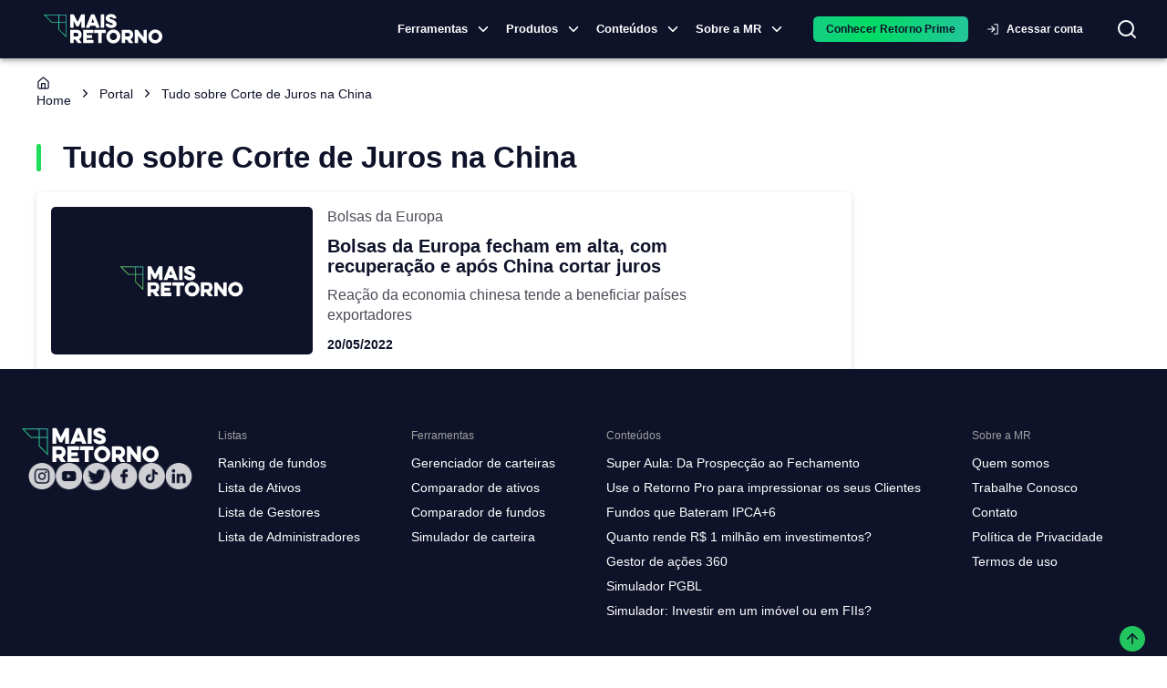

--- FILE ---
content_type: text/html; charset=utf-8
request_url: https://maisretorno.com/portal/tudo-sobre/corte-de-juros-na-china
body_size: 13206
content:
<!DOCTYPE html><html lang="pt-br"><style>:root { --monospace: __variable_50a98f; }</style><head><meta charSet="utf-8" data-next-head=""/><meta name="viewport" content="width=device-width" data-next-head=""/><link rel="preload" href="/img/logo-principal.svg" as="image" data-next-head=""/><script type="application/ld+json" data-next-head="">{"@context":"https://schema.org","@type":"NewsMediaOrganization","name":"Mais Retorno","description":"A Mais Retorno é um portal completo sobre o mercado financeiro, com notícias diárias sobre tudo o que acontece na economia, nos investimentos e no mundo. Além de produzir colunas semanais, termos sobre o mercado e disponibilizar uma ferramenta exclusiva sobre os fundos de investimentos, com mais de 35 mil opções é possível realizar analises detalhadas através de índices, indicadores, rentabilidade histórica, composição do fundo, quantidade de cotistas e muito mais!","url":"https://www.maisretorno.com","alternateName":"MR","logo":"https://maisretorno.com/assets/mr-logo-seo.png","telephone":"40072927","address":{"@type":"PostalAddress","addressLocality":"São Paulo, Brasil","addressCountry":"BR","postalCode":"01301-000","streetAddress":"R. da Consolação, 2302 - Consolação"},"sameAs":["https://www.instagram.com/mais_retorno/","https://www.facebook.com/maisretorno","https://www.linkedin.com/company/maisretorno","https://www.youtube.com/maisretorno","https://twitter.com/mais_retorno"]}</script><script type="application/ld+json" data-next-head="">{"@context":"https://schema.org","@type":"WebPage","name":"Tudo sobre Corte de Juros na China | Mais Retorno.","description":"Lista de matérias, conteúdos relacionados e tudo sobre Corte de Juros na China.","url":"https://maisretorno.com/portal/tudo-sobre/corte-de-juros-na-china","image":{"@type":"ImageObject","name":"Logo Mais Retorno","url":"https://maisretorno.com/api/nextjs/resize-image?src=https://maisretorno.com/assets/mr-logo-bgazul-1000x1000-1629306429.png&w=1200&h=675","height":"675","width":"1200"}}</script><script type="application/ld+json" data-next-head="">{"@context":"https://schema.org","@type":"ItemList","name":"Tudo sobre Corte de Juros na China | Mais Retorno.","description":"Lista de matérias, conteúdos relacionados e tudo sobre Corte de Juros na China.","url":"https://maisretorno.com/portal/tudo-sobre/corte-de-juros-na-china","image":{"@type":"ImageObject","name":"Logo Mais Retorno","url":"https://maisretorno.com/api/nextjs/resize-image?src=https://maisretorno.com/assets/mr-logo-bgazul-1000x1000-1629306429.png&w=1200&h=675","height":"675","width":"1200"},"numberOfItems":1,"itemListElement":[{"@type":"ListItem","position":1,"item":{"@id":"https://maisretorno.com/portal/bolsas-da-europa-fecham-em-alta-com-recuperacao-e-apos-china-cortar-juros","name":"Bolsas da Europa fecham em alta, com recuperação e após China cortar juros"}}]}</script><link rel="amphtml" href="https://maisretorno.com/portal/tudo-sobre/corte-de-juros-na-china/amp" data-next-head=""/><title data-next-head="">Tudo sobre Corte de Juros na China | Mais Retorno.</title><meta name="robots" content="index,follow" data-next-head=""/><meta name="description" content="Lista de matérias, conteúdos relacionados e tudo sobre Corte de Juros na China." data-next-head=""/><meta property="og:title" content="Tudo sobre Corte de Juros na China | Mais Retorno." data-next-head=""/><meta property="og:description" content="Lista de matérias, conteúdos relacionados e tudo sobre Corte de Juros na China." data-next-head=""/><meta property="og:url" content="https://maisretorno.com/portal/tudo-sobre/corte-de-juros-na-china" data-next-head=""/><meta property="og:type" content="website" data-next-head=""/><meta property="og:image" content="https://maisretorno.com/api/nextjs/resize-image?src=https://maisretorno.com/assets/mr-logo-bgazul-1000x1000-1629306429.png&amp;w=1200&amp;h=675" data-next-head=""/><meta property="og:image:alt" content="Logo Mais Retorno" data-next-head=""/><meta property="og:image:type" content="image/png" data-next-head=""/><meta property="og:image:width" content="1200" data-next-head=""/><meta property="og:image:height" content="675" data-next-head=""/><meta property="og:locale" content="pt_BR" data-next-head=""/><meta property="og:site_name" content="Mais Retorno" data-next-head=""/><link rel="canonical" href="https://maisretorno.com/portal/tudo-sobre/corte-de-juros-na-china" data-next-head=""/><link rel="preload" href="/img/placeholder.png" as="image" data-next-head=""/><link rel="preconnect" href="https://media.maisretorno.com"/><link href="https://fonts.googleapis.com/css2?family=Open+Sans:wght@400;500;600;700;800&amp;display=optional" rel="stylesheet"/><link href="https://fonts.googleapis.com/css2?family=Nunito+Sans:ital,opsz,wght@0,6..12,200..1000;1,6..12,200..1000&amp;display=swap" rel="stylesheet"/><meta name="msapplication-TileImage" content="/favicon-mr-192x192.png"/><link rel="apple-touch-icon" sizes="57x57" href="/favicon-mr-57x57.png"/><link rel="apple-touch-icon" sizes="76x76" href="/favicon-mr-76x76.png"/><link rel="apple-touch-icon" sizes="100x100" href="/favicon-mr-100x100.png"/><link rel="apple-touch-icon" sizes="120x120" href="/favicon-mr-120x120.png"/><link rel="apple-touch-icon" sizes="152x152" href="/favicon-mr-152x152.png"/><link rel="apple-touch-icon" sizes="167x167" href="/favicon-mr-167x167.png"/><link rel="apple-touch-icon" sizes="180x180" href="/favicon-mr-180x180.png"/><link rel="icon" type="image/x-icon" sizes="192x192" href="/favicon-mr-128x128.png"/><link rel="icon" type="image/x-icon" sizes="128x128" href="/favicon-mr-128x128.png"/><link rel="icon" type="image/x-icon" sizes="32x32" href="/favicon-mr-32x32.png"/><link rel="preload" href="/_next/static/css/13edd0d24cfe4f47.css" as="style"/><link rel="stylesheet" href="/_next/static/css/13edd0d24cfe4f47.css" data-n-g=""/><noscript data-n-css=""></noscript><script defer="" nomodule="" src="/_next/static/chunks/polyfills-42372ed130431b0a.js"></script><script defer="" src="/_next/static/chunks/3004.73120a8f6839003c.js"></script><script defer="" src="/_next/static/chunks/8004.aefaed062e71feb9.js"></script><script defer="" src="/_next/static/chunks/4782.1cb8c0453b5569df.js"></script><script defer="" src="/_next/static/chunks/36.c7ff63c73d018554.js"></script><script defer="" src="/_next/static/chunks/3838.0bc43831963aa166.js"></script><script defer="" src="/_next/static/chunks/2539.bb566a606c7aa85d.js"></script><script defer="" src="/_next/static/chunks/6622-581135a3e89c711f.js"></script><script defer="" src="/_next/static/chunks/3601.d0b34106d6f6244f.js"></script><script defer="" src="/_next/static/chunks/56c12eb5-3dbbe526f9626b1f.js"></script><script defer="" src="/_next/static/chunks/121-e256777e8f223cff.js"></script><script defer="" src="/_next/static/chunks/7315-1ea7e5ab0ea5f1fc.js"></script><script defer="" src="/_next/static/chunks/590-9cd20528a30219c0.js"></script><script defer="" src="/_next/static/chunks/8334-dd7ce5ea2db30cba.js"></script><script defer="" src="/_next/static/chunks/3444-84e8f45e5dec9e55.js"></script><script defer="" src="/_next/static/chunks/7339-83c331ed94dd88d7.js"></script><script defer="" src="/_next/static/chunks/3287-3664aaa01ee07f2b.js"></script><script defer="" src="/_next/static/chunks/3050-e111e149351971b3.js"></script><script defer="" src="/_next/static/chunks/5687-a3924b118edc395b.js"></script><script defer="" src="/_next/static/chunks/8588-e81b7e62a35950cb.js"></script><script defer="" src="/_next/static/chunks/5119-6b69e8a39cee1723.js"></script><script defer="" src="/_next/static/chunks/2411-8c823f22a77d197c.js"></script><script defer="" src="/_next/static/chunks/1780-cc0208c3e09336b2.js"></script><script defer="" src="/_next/static/chunks/2912-29f862763d32ea40.js"></script><script defer="" src="/_next/static/chunks/5431-f6b94dc99699237c.js"></script><script defer="" src="/_next/static/chunks/4799-6d2bf497f8b8dbda.js"></script><script defer="" src="/_next/static/chunks/7678-0d56c4e9d0132334.js"></script><script defer="" src="/_next/static/chunks/3625.9c4b45e38a1a6cc7.js"></script><script defer="" src="/_next/static/chunks/1885.817a72cc8decf576.js"></script><script defer="" src="/_next/static/chunks/5966.f18b1fb84f1cbd34.js"></script><script defer="" src="/_next/static/chunks/251.995b7b8c929e13ce.js"></script><script defer="" src="/_next/static/chunks/6994.84a2ccfb4a486fe8.js"></script><script defer="" src="/_next/static/chunks/c1f694a5-3de8b51f677bbad4.js"></script><script defer="" src="/_next/static/chunks/2203-9de57119bf952945.js"></script><script defer="" src="/_next/static/chunks/6335-8dc6bd6090cc96fa.js"></script><script defer="" src="/_next/static/chunks/8584.8e24740e99738826.js"></script><script defer="" src="/_next/static/chunks/9084.b9cfb72465a7ec83.js"></script><script defer="" src="/_next/static/chunks/3779-5244f5d99dd0a226.js"></script><script defer="" src="/_next/static/chunks/222-124186c07538a9a0.js"></script><script defer="" src="/_next/static/chunks/5952-0a972719e8b84805.js"></script><script defer="" src="/_next/static/chunks/7383.449a98504762c384.js"></script><script defer="" src="/_next/static/chunks/2855.c585996dcecfb9f5.js"></script><script defer="" src="/_next/static/chunks/2706.0718ca7714323fc6.js"></script><script defer="" src="/_next/static/chunks/6463.d72106cde72a13da.js"></script><script defer="" src="/_next/static/chunks/67.7a43c350e1cbec1b.js"></script><script defer="" src="/_next/static/chunks/6866.d0cc2a1a7f0a9578.js"></script><script defer="" src="/_next/static/chunks/4824.de20d0cabedbb263.js"></script><script defer="" src="/_next/static/chunks/8969.14a5fa875945c933.js"></script><script defer="" src="/_next/static/chunks/9659.885b2cff4bc3e5f9.js"></script><script src="/_next/static/chunks/webpack-f0e7f23eb46187a8.js" defer=""></script><script src="/_next/static/chunks/framework-9d30e2c2d6d200aa.js" defer=""></script><script src="/_next/static/chunks/main-36c50e4b4bba70e3.js" defer=""></script><script src="/_next/static/chunks/pages/_app-6f11df07a223df26.js" defer=""></script><script src="/_next/static/chunks/4099-144320ea77732846.js" defer=""></script><script src="/_next/static/chunks/753-fad5c0db97d85cdb.js" defer=""></script><script src="/_next/static/chunks/1652-fa76100c6eb51fc8.js" defer=""></script><script src="/_next/static/chunks/5191-ae381b2f507c4617.js" defer=""></script><script src="/_next/static/chunks/2134-83073c09088f1f21.js" defer=""></script><script src="/_next/static/chunks/7797-d4f9b07ac1d5b385.js" defer=""></script><script src="/_next/static/chunks/pages/portal/tudo-sobre/%5Bslug%5D-5e1f87187c5fe2be.js" defer=""></script><script src="/_next/static/VSL4vesHXMZ6J3WmSOO-y/_buildManifest.js" defer=""></script><script src="/_next/static/VSL4vesHXMZ6J3WmSOO-y/_ssgManifest.js" defer=""></script><style id="__jsx-2599997723">body{background-color:#fff}</style><style id="__jsx-629f50c2e2f47133">@keyframes continuousGradientFlow{0%{background-position:0%50%}100%{background-position:100%50%}}@keyframes gradientFlow{0%{background-position:0%50%}100%{background-position:200%50%}}@keyframes shimmer{0%{background-position:-200%-200%}100%{background-position:200%200%}}</style><style data-emotion="css-global 0"></style><style data-emotion="css-global 18buhfw">html{-webkit-font-smoothing:antialiased;-moz-osx-font-smoothing:grayscale;box-sizing:border-box;-webkit-text-size-adjust:100%;}*,*::before,*::after{box-sizing:inherit;}strong,b{font-weight:700;}body{margin:0;color:#0f132a;font-size:1rem;line-height:1.6rem;font-family:"Open Sans","Helvetica Neue","Helvetica","sans-serif";font-weight:400;background-color:#fff;}@media print{body{background-color:#fff;}}body::backdrop{background-color:#fff;}</style><style data-emotion="css-global 1prfaxn">@-webkit-keyframes mui-auto-fill{from{display:block;}}@keyframes mui-auto-fill{from{display:block;}}@-webkit-keyframes mui-auto-fill-cancel{from{display:block;}}@keyframes mui-auto-fill-cancel{from{display:block;}}</style><style data-emotion="css 1lathyo w6hdn2 uvulaq d78t9z hrq98w 1pn2pz1 wpcvrq 1ardj4o kcxyz4 18lmu0t 5w4cce n9xw8x 1ca7ttx fsiqnk 1l6c7y9 z4i2bp 1yxmbwk w9ul8u 1ontqvh k27ncj hfucfw n4s8hc 1kbdttn 1tsvksn 4zu6al 1vjue72 13ivb2a 13srg6 jht8pb 79tnfs 14eov1t 19ag59m rda4na jfnqzo yzplpn 1cgjvfk 1i421m3 dhdful xhlx0r xsxv07 1h81siu 1vhi086 4e5ldu el0xha 1k5vpbs mnn31 19vnr7e 95g4uk 1aeolnl 1owbiqn 1fezdj0 1i6wxur 1379wqu vjoji8 1qm1lh mqbfcn 1h77wgb 1oxda6x 3g8jfx r73csp tlagyr 1d3bbye h3o6is t6w194 137lq84 fuk7hj xajqtd my9yfq ex00qu">.css-1lathyo{background-color:#fff;color:#0f132a;-webkit-transition:box-shadow 300ms cubic-bezier(0.4, 0, 0.2, 1) 0ms;transition:box-shadow 300ms cubic-bezier(0.4, 0, 0.2, 1) 0ms;box-shadow:0px 2px 4px -1px rgba(0,0,0,0.2),0px 4px 5px 0px rgba(0,0,0,0.14),0px 1px 10px 0px rgba(0,0,0,0.12);display:-webkit-box;display:-webkit-flex;display:-ms-flexbox;display:flex;-webkit-flex-direction:column;-ms-flex-direction:column;flex-direction:column;width:100%;box-sizing:border-box;-webkit-flex-shrink:0;-ms-flex-negative:0;flex-shrink:0;position:-webkit-sticky;position:sticky;z-index:1100;top:0;left:auto;right:0;background-color:#0f132a;color:#fff;background-color:#0f132a;padding:0;}@media print{.css-1lathyo{position:relative!important;top:0;}@page{size:1080px 1920px;}}.css-w6hdn2{width:100%;margin-left:auto;box-sizing:border-box;margin-right:auto;display:block;padding-left:16px;padding-right:16px;max-width:1440px;}@media (min-width:600px){.css-w6hdn2{padding-left:24px;padding-right:24px;}}.css-uvulaq{position:relative;display:-webkit-box;display:-webkit-flex;display:-ms-flexbox;display:flex;-webkit-align-items:center;-webkit-box-align:center;-ms-flex-align:center;align-items:center;padding-left:16px;padding-right:16px;min-height:56px;position:relative;display:-webkit-box;display:-webkit-flex;display:-ms-flexbox;display:flex;}@media (min-width:600px){.css-uvulaq{padding-left:24px;padding-right:24px;}}@media (min-width:0px){@media (orientation: landscape){.css-uvulaq{min-height:48px;}}}@media (min-width:600px){.css-uvulaq{min-height:64px;}}@media (max-width:1199.95px){.css-uvulaq{-webkit-box-pack:center;-ms-flex-pack:center;-webkit-justify-content:center;justify-content:center;}}.css-d78t9z{position:absolute;border:none;background:transparent;color:#fff;cursor:pointer;left:10px;}@media (min-width:1200px){.css-d78t9z{display:none;}}@media (max-width:1199.95px){.css-d78t9z{display:block;}}@media print{.css-d78t9z{display:none;}}.css-hrq98w{margin:0;font-family:inherit;font-weight:inherit;font-size:inherit;line-height:inherit;letter-spacing:inherit;color:#0f132a;-webkit-text-decoration:underline;text-decoration:underline;text-decoration-color:rgba(15, 19, 42, 0.4);}.css-hrq98w:hover{text-decoration-color:inherit;}.css-1pn2pz1{position:absolute;display:-webkit-box;display:-webkit-flex;display:-ms-flexbox;display:flex;-webkit-align-items:center;-webkit-box-align:center;-ms-flex-align:center;align-items:center;right:0;}.css-wpcvrq{margin-right:16px;}@media print{.css-wpcvrq{display:none;}}@media (max-width: 1260px){.css-wpcvrq{margin-right:8px;}}@media (max-width:899.95px){.css-wpcvrq{display:none;}}.css-1ardj4o{display:-webkit-inline-box;display:-webkit-inline-flex;display:-ms-inline-flexbox;display:inline-flex;-webkit-align-items:center;-webkit-box-align:center;-ms-flex-align:center;align-items:center;-webkit-box-pack:center;-ms-flex-pack:center;-webkit-justify-content:center;justify-content:center;position:relative;box-sizing:border-box;-webkit-tap-highlight-color:transparent;background-color:transparent;outline:0;border:0;margin:0;border-radius:0;padding:0;cursor:pointer;-webkit-user-select:none;-moz-user-select:none;-ms-user-select:none;user-select:none;vertical-align:middle;-moz-appearance:none;-webkit-appearance:none;-webkit-text-decoration:none;text-decoration:none;color:inherit;font-family:"Open Sans","Helvetica Neue","Helvetica","sans-serif";font-weight:500;font-size:0.8125rem;line-height:1.75;text-transform:uppercase;min-width:64px;padding:4px 5px;border-radius:4px;-webkit-transition:background-color 250ms cubic-bezier(0.4, 0, 0.2, 1) 0ms,box-shadow 250ms cubic-bezier(0.4, 0, 0.2, 1) 0ms,border-color 250ms cubic-bezier(0.4, 0, 0.2, 1) 0ms,color 250ms cubic-bezier(0.4, 0, 0.2, 1) 0ms;transition:background-color 250ms cubic-bezier(0.4, 0, 0.2, 1) 0ms,box-shadow 250ms cubic-bezier(0.4, 0, 0.2, 1) 0ms,border-color 250ms cubic-bezier(0.4, 0, 0.2, 1) 0ms,color 250ms cubic-bezier(0.4, 0, 0.2, 1) 0ms;color:#0f132a;font-weight:700;padding:8px 24px;border-radius:6px;text-transform:none;padding:5px 16px;font-size:11px;font-size:13px;display:-webkit-box;display:-webkit-flex;display:-ms-flexbox;display:flex;-webkit-align-items:center;-webkit-box-align:center;-ms-flex-align:center;align-items:center;padding:1px;text-transform:none;color:#fff;font-weight:600;}.css-1ardj4o::-moz-focus-inner{border-style:none;}.css-1ardj4o.Mui-disabled{pointer-events:none;cursor:default;}@media print{.css-1ardj4o{-webkit-print-color-adjust:exact;color-adjust:exact;}}.css-1ardj4o:hover{-webkit-text-decoration:none;text-decoration:none;background-color:rgba(15, 19, 42, 0.04);}@media (hover: none){.css-1ardj4o:hover{background-color:transparent;}}.css-1ardj4o.Mui-disabled{color:rgba(0, 0, 0, 0.26);}@media (max-width:599.95px){.css-1ardj4o{width:auto;}}.css-1ardj4o:hover{border-bottom:1px solid #1ddd58;border-radius:0px;}@media (max-width:1199.95px){.css-1ardj4o{display:none;}}.css-kcxyz4{display:inherit;margin-right:-2px;margin-left:8px;}.css-kcxyz4>*:nth-of-type(1){font-size:18px;}.css-18lmu0t{display:-webkit-box;display:-webkit-flex;display:-ms-flexbox;display:flex;-webkit-align-items:center;-webkit-box-align:center;-ms-flex-align:center;align-items:center;gap:1.5rem;margin-left:16px;}@media (min-width:0px){.css-5w4cce{display:none;}}@media (min-width:600px){.css-5w4cce{display:none;}}@media (min-width:900px){.css-5w4cce{display:block;}}.css-n9xw8x{background-color:transparent;border-radius:50px;color:#fff;-webkit-transition:background-color 0.5s,color 0.5s;transition:background-color 0.5s,color 0.5s;}@media print{.css-n9xw8x{display:none;}}.css-1ca7ttx{min-width:120px;}@media (max-width: 1199px){.css-1ca7ttx{display:none;}}.css-fsiqnk{display:-webkit-inline-box;display:-webkit-inline-flex;display:-ms-inline-flexbox;display:inline-flex;-webkit-align-items:center;-webkit-box-align:center;-ms-flex-align:center;align-items:center;-webkit-box-pack:center;-ms-flex-pack:center;-webkit-justify-content:center;justify-content:center;position:relative;box-sizing:border-box;-webkit-tap-highlight-color:transparent;background-color:transparent;outline:0;border:0;margin:0;border-radius:0;padding:0;cursor:pointer;-webkit-user-select:none;-moz-user-select:none;-ms-user-select:none;user-select:none;vertical-align:middle;-moz-appearance:none;-webkit-appearance:none;-webkit-text-decoration:none;text-decoration:none;color:inherit;font-family:"Open Sans","Helvetica Neue","Helvetica","sans-serif";font-weight:500;font-size:0.875rem;line-height:1.75;text-transform:uppercase;min-width:64px;padding:6px 8px;border-radius:4px;-webkit-transition:background-color 250ms cubic-bezier(0.4, 0, 0.2, 1) 0ms,box-shadow 250ms cubic-bezier(0.4, 0, 0.2, 1) 0ms,border-color 250ms cubic-bezier(0.4, 0, 0.2, 1) 0ms,color 250ms cubic-bezier(0.4, 0, 0.2, 1) 0ms;transition:background-color 250ms cubic-bezier(0.4, 0, 0.2, 1) 0ms,box-shadow 250ms cubic-bezier(0.4, 0, 0.2, 1) 0ms,border-color 250ms cubic-bezier(0.4, 0, 0.2, 1) 0ms,color 250ms cubic-bezier(0.4, 0, 0.2, 1) 0ms;color:#0f132a;width:100%;font-weight:700;padding:8px 24px;border-radius:6px;text-transform:none;text-transform:none;color:#fff;}.css-fsiqnk::-moz-focus-inner{border-style:none;}.css-fsiqnk.Mui-disabled{pointer-events:none;cursor:default;}@media print{.css-fsiqnk{-webkit-print-color-adjust:exact;color-adjust:exact;}}.css-fsiqnk:hover{-webkit-text-decoration:none;text-decoration:none;background-color:rgba(15, 19, 42, 0.04);}@media (hover: none){.css-fsiqnk:hover{background-color:transparent;}}.css-fsiqnk.Mui-disabled{color:rgba(0, 0, 0, 0.26);}@media (max-width:599.95px){.css-fsiqnk{width:100%;}}.css-1l6c7y9{display:inherit;margin-right:8px;margin-left:-4px;}.css-1l6c7y9>*:nth-of-type(1){font-size:20px;}.css-z4i2bp{display:-webkit-box;display:-webkit-flex;display:-ms-flexbox;display:flex;margin-left:4px;-webkit-box-pack:center;-ms-flex-pack:center;-webkit-justify-content:center;justify-content:center;}@media print{.css-z4i2bp{display:none;}}.css-1yxmbwk{display:-webkit-inline-box;display:-webkit-inline-flex;display:-ms-inline-flexbox;display:inline-flex;-webkit-align-items:center;-webkit-box-align:center;-ms-flex-align:center;align-items:center;-webkit-box-pack:center;-ms-flex-pack:center;-webkit-justify-content:center;justify-content:center;position:relative;box-sizing:border-box;-webkit-tap-highlight-color:transparent;background-color:transparent;outline:0;border:0;margin:0;border-radius:0;padding:0;cursor:pointer;-webkit-user-select:none;-moz-user-select:none;-ms-user-select:none;user-select:none;vertical-align:middle;-moz-appearance:none;-webkit-appearance:none;-webkit-text-decoration:none;text-decoration:none;color:inherit;text-align:center;-webkit-flex:0 0 auto;-ms-flex:0 0 auto;flex:0 0 auto;font-size:1.5rem;padding:8px;border-radius:50%;overflow:visible;color:rgba(0, 0, 0, 0.54);-webkit-transition:background-color 150ms cubic-bezier(0.4, 0, 0.2, 1) 0ms;transition:background-color 150ms cubic-bezier(0.4, 0, 0.2, 1) 0ms;}.css-1yxmbwk::-moz-focus-inner{border-style:none;}.css-1yxmbwk.Mui-disabled{pointer-events:none;cursor:default;}@media print{.css-1yxmbwk{-webkit-print-color-adjust:exact;color-adjust:exact;}}.css-1yxmbwk:hover{background-color:rgba(0, 0, 0, 0.04);}@media (hover: none){.css-1yxmbwk:hover{background-color:transparent;}}.css-1yxmbwk.Mui-disabled{background-color:transparent;color:rgba(0, 0, 0, 0.26);}.css-w9ul8u{width:320px;height:100vh;position:fixed;top:0;left:0;background-color:#0f132a;z-index:1202;-webkit-transform:translateX(-320px);-moz-transform:translateX(-320px);-ms-transform:translateX(-320px);transform:translateX(-320px);-webkit-transition:-webkit-transform 225ms cubic-bezier(0, 0, 0.2, 1) 0ms;transition:transform 225ms cubic-bezier(0, 0, 0.2, 1) 0ms;overflow-y:auto;color:#fff;}@media print{.css-w9ul8u{display:none;}}.css-1ontqvh{list-style:none;margin:0;padding:0;position:relative;padding-top:8px;padding-bottom:8px;}.css-k27ncj{display:-webkit-box;display:-webkit-flex;display:-ms-flexbox;display:flex;-webkit-box-pack:start;-ms-flex-pack:start;-webkit-justify-content:flex-start;justify-content:flex-start;-webkit-align-items:center;-webkit-box-align:center;-ms-flex-align:center;align-items:center;position:relative;-webkit-text-decoration:none;text-decoration:none;width:100%;box-sizing:border-box;text-align:left;padding-top:8px;padding-bottom:8px;padding-left:16px;padding-right:16px;cursor:pointer;}.css-k27ncj.Mui-focusVisible{background-color:rgba(0, 0, 0, 0.12);}.css-k27ncj.Mui-selected{background-color:rgba(15, 19, 42, 0.08);}.css-k27ncj.Mui-selected.Mui-focusVisible{background-color:rgba(15, 19, 42, 0.2);}.css-k27ncj.Mui-disabled{opacity:0.38;}.css-k27ncj:hover{background-color:rgba(0, 0, 0, 0.04);}.css-k27ncj.MuiLink-underlineHover:hover{-webkit-text-decoration:none;text-decoration:none;}.css-hfucfw{min-width:120px;}@media (max-width: 1199px){.css-hfucfw{display:contents;}}.css-n4s8hc{display:-webkit-box;display:-webkit-flex;display:-ms-flexbox;display:flex;-webkit-box-pack:start;-ms-flex-pack:start;-webkit-justify-content:flex-start;justify-content:flex-start;-webkit-align-items:center;-webkit-box-align:center;-ms-flex-align:center;align-items:center;position:relative;-webkit-text-decoration:none;text-decoration:none;width:100%;box-sizing:border-box;text-align:left;padding-top:8px;padding-bottom:8px;padding-left:16px;padding-right:16px;}.css-n4s8hc.Mui-focusVisible{background-color:rgba(0, 0, 0, 0.12);}.css-n4s8hc.Mui-selected{background-color:rgba(15, 19, 42, 0.08);}.css-n4s8hc.Mui-selected.Mui-focusVisible{background-color:rgba(15, 19, 42, 0.2);}.css-n4s8hc.Mui-disabled{opacity:0.38;}.css-1kbdttn{margin:0;font-family:inherit;font-weight:inherit;font-size:inherit;line-height:inherit;letter-spacing:inherit;color:inherit;-webkit-text-decoration:underline;text-decoration:underline;color:inherit;display:-webkit-box;display:-webkit-flex;display:-ms-flexbox;display:flex;-webkit-box-pack:start;-ms-flex-pack:start;-webkit-justify-content:flex-start;justify-content:flex-start;-webkit-align-items:center;-webkit-box-align:center;-ms-flex-align:center;align-items:center;position:relative;-webkit-text-decoration:none;text-decoration:none;width:100%;box-sizing:border-box;text-align:left;padding-top:8px;padding-bottom:8px;padding-left:16px;padding-right:16px;cursor:pointer;}.css-1kbdttn:hover{text-decoration-color:inherit;}.css-1kbdttn.Mui-focusVisible{background-color:rgba(0, 0, 0, 0.12);}.css-1kbdttn.Mui-selected{background-color:rgba(15, 19, 42, 0.08);}.css-1kbdttn.Mui-selected.Mui-focusVisible{background-color:rgba(15, 19, 42, 0.2);}.css-1kbdttn.Mui-disabled{opacity:0.38;}.css-1kbdttn:hover{background-color:rgba(0, 0, 0, 0.04);}.css-1kbdttn.MuiLink-underlineHover:hover{-webkit-text-decoration:none;text-decoration:none;}.css-1tsvksn{-webkit-flex:1 1 auto;-ms-flex:1 1 auto;flex:1 1 auto;min-width:0;margin-top:4px;margin-bottom:4px;}.css-4zu6al{margin:0;font-size:1rem;line-height:1.6rem;font-family:"Open Sans","Helvetica Neue","Helvetica","sans-serif";font-weight:400;display:block;}.css-1vjue72{padding-left:16px;padding-right:16px;padding-top:8px;padding-bottom:8px;}.css-13ivb2a{display:-webkit-box;display:-webkit-flex;display:-ms-flexbox;display:flex;color:#fff;-webkit-text-decoration:none;text-decoration:none;font-size:1rem;cursor:pointer;}.css-13srg6{font-size:1rem;color:#fff;}.css-jht8pb{height:0;overflow-y:hidden;}.css-79tnfs{margin-top:16px;margin-bottom:16px;}.css-79tnfs a{color:#fff;}.css-14eov1t{height:0;overflow-y:hidden;padding:0px;}.css-19ag59m{display:-webkit-box;display:-webkit-flex;display:-ms-flexbox;display:flex;-webkit-flex-direction:column;-ms-flex-direction:column;flex-direction:column;gap:16px;padding:1rem;}.css-rda4na{display:-webkit-box;display:-webkit-flex;display:-ms-flexbox;display:flex;-webkit-flex-direction:column;-ms-flex-direction:column;flex-direction:column;max-width:230px;}.css-jfnqzo{margin:0;font-size:0.784rem;line-height:1.459rem;font-family:"Open Sans","Helvetica Neue","Helvetica","sans-serif";font-weight:400;color:#90939e;font-weight:600;text-transform:uppercase;line-height:1.6;letter-spacing:0.4px;}.css-yzplpn{margin:0;font-size:1.714rem;line-height:1.35;font-family:"Open Sans","Helvetica Neue","Helvetica","sans-serif";font-weight:400;color:#1ddd58;font-weight:600;line-height:1.6;letter-spacing:0.4px;}.css-1cgjvfk{margin:0;font-size:0.784rem;line-height:1.459rem;font-family:"Open Sans","Helvetica Neue","Helvetica","sans-serif";font-weight:400;color:#fff;font-weight:400;line-height:1.6;letter-spacing:0.4px;}.css-1i421m3{list-style:none;margin:0;padding:0;position:relative;padding-top:8px;padding-bottom:8px;margin-top:5px;background-color:#0f132a;}.css-dhdful{display:-webkit-inline-box;display:-webkit-inline-flex;display:-ms-inline-flexbox;display:inline-flex;-webkit-align-items:center;-webkit-box-align:center;-ms-flex-align:center;align-items:center;-webkit-box-pack:center;-ms-flex-pack:center;-webkit-justify-content:center;justify-content:center;position:relative;box-sizing:border-box;-webkit-tap-highlight-color:transparent;background-color:transparent;outline:0;border:0;margin:0;border-radius:0;padding:0;cursor:pointer;-webkit-user-select:none;-moz-user-select:none;-ms-user-select:none;user-select:none;vertical-align:middle;-moz-appearance:none;-webkit-appearance:none;-webkit-text-decoration:none;text-decoration:none;color:inherit;font-family:"Open Sans","Helvetica Neue","Helvetica","sans-serif";font-weight:500;font-size:0.875rem;line-height:1.75;text-transform:uppercase;min-width:64px;padding:5px 15px;border-radius:4px;-webkit-transition:background-color 250ms cubic-bezier(0.4, 0, 0.2, 1) 0ms,box-shadow 250ms cubic-bezier(0.4, 0, 0.2, 1) 0ms,border-color 250ms cubic-bezier(0.4, 0, 0.2, 1) 0ms,color 250ms cubic-bezier(0.4, 0, 0.2, 1) 0ms;transition:background-color 250ms cubic-bezier(0.4, 0, 0.2, 1) 0ms,box-shadow 250ms cubic-bezier(0.4, 0, 0.2, 1) 0ms,border-color 250ms cubic-bezier(0.4, 0, 0.2, 1) 0ms,color 250ms cubic-bezier(0.4, 0, 0.2, 1) 0ms;border:1px solid rgba(29, 221, 88, 0.5);color:#1ddd58;width:100%;font-weight:700;padding:8px 24px;border-radius:6px;text-transform:none;padding:8px 24px;border-width:1px;text-transform:none;color:#fff;}.css-dhdful::-moz-focus-inner{border-style:none;}.css-dhdful.Mui-disabled{pointer-events:none;cursor:default;}@media print{.css-dhdful{-webkit-print-color-adjust:exact;color-adjust:exact;}}.css-dhdful:hover{-webkit-text-decoration:none;text-decoration:none;background-color:rgba(29, 221, 88, 0.04);border:1px solid #1ddd58;}@media (hover: none){.css-dhdful:hover{background-color:transparent;}}.css-dhdful.Mui-disabled{color:rgba(0, 0, 0, 0.26);border:1px solid rgba(0, 0, 0, 0.12);}.css-dhdful:hover{border-width:1px;}@media (max-width:599.95px){.css-dhdful{width:100%;}}.css-xhlx0r{padding:0;}.css-xhlx0r a{min-width:130px;width:100%;padding:2px 15px;display:-webkit-box;display:-webkit-flex;display:-ms-flexbox;display:flex;-webkit-align-items:center;-webkit-box-align:center;-ms-flex-align:center;align-items:center;color:white;}.css-xhlx0r a:hover{text-decoration-color:#1ddd58;text-underline-offset:8px;}.css-xsxv07{-webkit-flex:1 1 auto;-ms-flex:1 1 auto;flex:1 1 auto;min-width:0;margin-top:4px;margin-bottom:4px;}.css-xsxv07 span{font-size:0.886rem;font-weight:600;}.css-1h81siu{width:100%;margin-top:32px;}.css-1vhi086{margin:0;font-size:0.886rem;line-height:1.371rem;font-family:"Open Sans","Helvetica Neue","Helvetica","sans-serif";font-weight:400;text-align:center;}.css-4e5ldu{position:fixed;top:0;bottom:0;right:0;left:0;background-color:rgba(0, 0, 0, 0.5);z-index:1201;display:none;}.css-el0xha{position:relative;}@media print{.css-el0xha{display:none;}}.css-1k5vpbs{font-size:1rem;line-height:1.4375em;font-family:"Open Sans","Helvetica Neue","Helvetica","sans-serif";font-weight:400;color:#0f132a;box-sizing:border-box;position:relative;cursor:text;display:-webkit-inline-box;display:-webkit-inline-flex;display:-ms-inline-flexbox;display:inline-flex;-webkit-align-items:center;-webkit-box-align:center;-ms-flex-align:center;align-items:center;padding:10px;width:100%;border-radius:8px;background:#fff;box-shadow:0 1px 3px rgb(60 63 66 / 32%),0 4px 12px rgb(60 63 66 / 15%);}.css-1k5vpbs.Mui-disabled{color:rgba(0, 0, 0, 0.38);cursor:default;}.css-1k5vpbs input{font-size:16px;margin-left:1rem;text-overflow:ellipsis;white-space:nowrap;overflow:hidden;}.css-mnn31{font:inherit;letter-spacing:inherit;color:currentColor;padding:4px 0 5px;border:0;box-sizing:content-box;background:none;height:1.4375em;margin:0;-webkit-tap-highlight-color:transparent;display:block;min-width:0;width:100%;-webkit-animation-name:mui-auto-fill-cancel;animation-name:mui-auto-fill-cancel;-webkit-animation-duration:10ms;animation-duration:10ms;}.css-mnn31::-webkit-input-placeholder{color:currentColor;opacity:0.42;-webkit-transition:opacity 200ms cubic-bezier(0.4, 0, 0.2, 1) 0ms;transition:opacity 200ms cubic-bezier(0.4, 0, 0.2, 1) 0ms;}.css-mnn31::-moz-placeholder{color:currentColor;opacity:0.42;-webkit-transition:opacity 200ms cubic-bezier(0.4, 0, 0.2, 1) 0ms;transition:opacity 200ms cubic-bezier(0.4, 0, 0.2, 1) 0ms;}.css-mnn31:-ms-input-placeholder{color:currentColor;opacity:0.42;-webkit-transition:opacity 200ms cubic-bezier(0.4, 0, 0.2, 1) 0ms;transition:opacity 200ms cubic-bezier(0.4, 0, 0.2, 1) 0ms;}.css-mnn31::-ms-input-placeholder{color:currentColor;opacity:0.42;-webkit-transition:opacity 200ms cubic-bezier(0.4, 0, 0.2, 1) 0ms;transition:opacity 200ms cubic-bezier(0.4, 0, 0.2, 1) 0ms;}.css-mnn31:focus{outline:0;}.css-mnn31:invalid{box-shadow:none;}.css-mnn31::-webkit-search-decoration{-webkit-appearance:none;}label[data-shrink=false]+.MuiInputBase-formControl .css-mnn31::-webkit-input-placeholder{opacity:0!important;}label[data-shrink=false]+.MuiInputBase-formControl .css-mnn31::-moz-placeholder{opacity:0!important;}label[data-shrink=false]+.MuiInputBase-formControl .css-mnn31:-ms-input-placeholder{opacity:0!important;}label[data-shrink=false]+.MuiInputBase-formControl .css-mnn31::-ms-input-placeholder{opacity:0!important;}label[data-shrink=false]+.MuiInputBase-formControl .css-mnn31:focus::-webkit-input-placeholder{opacity:0.42;}label[data-shrink=false]+.MuiInputBase-formControl .css-mnn31:focus::-moz-placeholder{opacity:0.42;}label[data-shrink=false]+.MuiInputBase-formControl .css-mnn31:focus:-ms-input-placeholder{opacity:0.42;}label[data-shrink=false]+.MuiInputBase-formControl .css-mnn31:focus::-ms-input-placeholder{opacity:0.42;}.css-mnn31.Mui-disabled{opacity:1;-webkit-text-fill-color:rgba(0, 0, 0, 0.38);}.css-mnn31:-webkit-autofill{-webkit-animation-duration:5000s;animation-duration:5000s;-webkit-animation-name:mui-auto-fill;animation-name:mui-auto-fill;}.css-19vnr7e{position:absolute;width:100%;z-index:1000;}.css-95g4uk{display:-webkit-box;display:-webkit-flex;display:-ms-flexbox;display:flex;-webkit-flex-direction:row;-ms-flex-direction:row;flex-direction:row;-webkit-box-pack:justify;-webkit-justify-content:space-between;justify-content:space-between;-webkit-align-items:center;-webkit-box-align:center;-ms-flex-align:center;align-items:center;}.css-1aeolnl{margin-top:20px;margin-bottom:30px;}.css-1owbiqn{display:-webkit-box;display:-webkit-flex;display:-ms-flexbox;display:flex;-webkit-align-items:center;-webkit-box-align:center;-ms-flex-align:center;align-items:center;-webkit-box-flex-wrap:wrap;-webkit-flex-wrap:wrap;-ms-flex-wrap:wrap;flex-wrap:wrap;margin:0;padding:0;}@media print{.css-1owbiqn{display:none;}}.css-1fezdj0{-webkit-text-decoration:none;text-decoration:none;color:#0f132a;}.css-1fezdj0 svg{margin-right:5px;}.css-1i6wxur{margin:0;font-size:1rem;line-height:1.6rem;font-family:"Open Sans","Helvetica Neue","Helvetica","sans-serif";font-weight:400;color:inherit;}.css-1379wqu{display:-webkit-box;display:-webkit-flex;display:-ms-flexbox;display:flex;-webkit-align-items:center;-webkit-box-align:center;-ms-flex-align:center;align-items:center;margin:0px 8px;}.css-vjoji8{margin:0;font-size:1rem;line-height:1.6rem;font-family:"Open Sans","Helvetica Neue","Helvetica","sans-serif";font-weight:400;color:#0f132a;}.css-1qm1lh{margin-bottom:16px;}.css-mqbfcn{margin:0;font-size:2.329rem;line-height:3.183rem;font-family:"Open Sans","Helvetica Neue","Helvetica","sans-serif";font-weight:300;}.css-1h77wgb{box-sizing:border-box;display:-webkit-box;display:-webkit-flex;display:-ms-flexbox;display:flex;-webkit-box-flex-wrap:wrap;-webkit-flex-wrap:wrap;-ms-flex-wrap:wrap;flex-wrap:wrap;width:100%;-webkit-flex-direction:row;-ms-flex-direction:row;flex-direction:row;margin-top:-24px;width:calc(100% + 24px);margin-left:-24px;}.css-1h77wgb>.MuiGrid-item{padding-top:24px;}.css-1h77wgb>.MuiGrid-item{padding-left:24px;}.css-1oxda6x{box-sizing:border-box;margin:0;-webkit-flex-direction:row;-ms-flex-direction:row;flex-direction:row;-webkit-flex-basis:100%;-ms-flex-preferred-size:100%;flex-basis:100%;-webkit-box-flex:0;-webkit-flex-grow:0;-ms-flex-positive:0;flex-grow:0;max-width:100%;}@media (min-width:600px){.css-1oxda6x{-webkit-flex-basis:100%;-ms-flex-preferred-size:100%;flex-basis:100%;-webkit-box-flex:0;-webkit-flex-grow:0;-ms-flex-positive:0;flex-grow:0;max-width:100%;}}@media (min-width:900px){.css-1oxda6x{-webkit-flex-basis:66.666667%;-ms-flex-preferred-size:66.666667%;flex-basis:66.666667%;-webkit-box-flex:0;-webkit-flex-grow:0;-ms-flex-positive:0;flex-grow:0;max-width:66.666667%;}}@media (min-width:1200px){.css-1oxda6x{-webkit-flex-basis:75%;-ms-flex-preferred-size:75%;flex-basis:75%;-webkit-box-flex:0;-webkit-flex-grow:0;-ms-flex-positive:0;flex-grow:0;max-width:75%;}}@media (min-width:1536px){.css-1oxda6x{-webkit-flex-basis:75%;-ms-flex-preferred-size:75%;flex-basis:75%;-webkit-box-flex:0;-webkit-flex-grow:0;-ms-flex-positive:0;flex-grow:0;max-width:75%;}}.css-3g8jfx{margin:0;padding:0;}.css-3g8jfx+section{margin-top:1rem;}.css-r73csp{padding:0;margin:0;}.css-tlagyr{width:100%;max-width:1280px;display:-webkit-box;display:-webkit-flex;display:-ms-flexbox;display:flex;box-shadow:0px 2px 7px rgba(0, 0, 0, 0.14);border-radius:5px;}.css-tlagyr+li{margin-top:1rem;}.css-tlagyr a:hover h3{-webkit-text-decoration:underline;text-decoration:underline;}.css-tlagyr img{border-radius:5px;}.css-tlagyr p{margin:10px 0;color:#494B56;font-size:1.143rem;overflow:hidden;text-overflow:ellipsis;display:-webkit-box;-webkit-line-clamp:3;-webkit-box-orient:vertical;}.css-tlagyr p:nth-child(1){margin:0 0 10px 0;}.css-tlagyr h3{font-size:1.714rem;color:#0f132a;font-weight:700;margin:0;overflow:hidden;text-overflow:ellipsis;display:-webkit-box;-webkit-line-clamp:2;-webkit-box-orient:vertical;}.css-tlagyr span{font-weight:700;color:#0f132a;}.css-1d3bbye{box-sizing:border-box;display:-webkit-box;display:-webkit-flex;display:-ms-flexbox;display:flex;-webkit-box-flex-wrap:wrap;-webkit-flex-wrap:wrap;-ms-flex-wrap:wrap;flex-wrap:wrap;width:100%;-webkit-flex-direction:row;-ms-flex-direction:row;flex-direction:row;}.css-h3o6is{box-sizing:border-box;margin:0;-webkit-flex-direction:row;-ms-flex-direction:row;flex-direction:row;-webkit-flex-basis:100%;-ms-flex-preferred-size:100%;flex-basis:100%;-webkit-box-flex:0;-webkit-flex-grow:0;-ms-flex-positive:0;flex-grow:0;max-width:100%;}@media (min-width:600px){.css-h3o6is{-webkit-flex-basis:33.333333%;-ms-flex-preferred-size:33.333333%;flex-basis:33.333333%;-webkit-box-flex:0;-webkit-flex-grow:0;-ms-flex-positive:0;flex-grow:0;max-width:33.333333%;}}@media (min-width:900px){.css-h3o6is{-webkit-flex-basis:33.333333%;-ms-flex-preferred-size:33.333333%;flex-basis:33.333333%;-webkit-box-flex:0;-webkit-flex-grow:0;-ms-flex-positive:0;flex-grow:0;max-width:33.333333%;}}@media (min-width:1200px){.css-h3o6is{-webkit-flex-basis:33.333333%;-ms-flex-preferred-size:33.333333%;flex-basis:33.333333%;-webkit-box-flex:0;-webkit-flex-grow:0;-ms-flex-positive:0;flex-grow:0;max-width:33.333333%;}}@media (min-width:1536px){.css-h3o6is{-webkit-flex-basis:33.333333%;-ms-flex-preferred-size:33.333333%;flex-basis:33.333333%;-webkit-box-flex:0;-webkit-flex-grow:0;-ms-flex-positive:0;flex-grow:0;max-width:33.333333%;}}.css-t6w194{box-sizing:border-box;margin:0;-webkit-flex-direction:row;-ms-flex-direction:row;flex-direction:row;-webkit-flex-basis:100%;-ms-flex-preferred-size:100%;flex-basis:100%;-webkit-box-flex:0;-webkit-flex-grow:0;-ms-flex-positive:0;flex-grow:0;max-width:100%;}@media (min-width:600px){.css-t6w194{-webkit-flex-basis:58.333333%;-ms-flex-preferred-size:58.333333%;flex-basis:58.333333%;-webkit-box-flex:0;-webkit-flex-grow:0;-ms-flex-positive:0;flex-grow:0;max-width:58.333333%;}}@media (min-width:900px){.css-t6w194{-webkit-flex-basis:58.333333%;-ms-flex-preferred-size:58.333333%;flex-basis:58.333333%;-webkit-box-flex:0;-webkit-flex-grow:0;-ms-flex-positive:0;flex-grow:0;max-width:58.333333%;}}@media (min-width:1200px){.css-t6w194{-webkit-flex-basis:58.333333%;-ms-flex-preferred-size:58.333333%;flex-basis:58.333333%;-webkit-box-flex:0;-webkit-flex-grow:0;-ms-flex-positive:0;flex-grow:0;max-width:58.333333%;}}@media (min-width:1536px){.css-t6w194{-webkit-flex-basis:58.333333%;-ms-flex-preferred-size:58.333333%;flex-basis:58.333333%;-webkit-box-flex:0;-webkit-flex-grow:0;-ms-flex-positive:0;flex-grow:0;max-width:58.333333%;}}@media (min-width:0px){.css-t6w194{padding-left:0px;}}@media (min-width:600px){.css-t6w194{padding-left:16px;}}.css-137lq84 p{overflow:hidden;text-overflow:ellipsis;display:-webkit-box;-webkit-line-clamp:2;-webkit-box-orient:vertical;}.css-fuk7hj{margin:0;font-size:1rem;line-height:1.6rem;font-family:"Open Sans","Helvetica Neue","Helvetica","sans-serif";font-weight:400;}.css-xajqtd{width:100%;display:-webkit-box;display:-webkit-flex;display:-ms-flexbox;display:flex;-webkit-flex-direction:column;-ms-flex-direction:column;flex-direction:column;-webkit-box-pack:justify;-webkit-justify-content:space-between;justify-content:space-between;}.css-xajqtd span{color:#0f132a;font-size:1rem;}.css-xajqtd .time-text{display:-webkit-box;display:-webkit-flex;display:-ms-flexbox;display:flex;-webkit-flex-direction:row;-ms-flex-direction:row;flex-direction:row;-webkit-align-items:center;-webkit-box-align:center;-ms-flex-align:center;align-items:center;gap:0.8rem;}.css-xajqtd .time-text span{color:#0f132a;font-size:1rem;}.css-xajqtd .time-text .duration{font-weight:700;}.css-xajqtd a{background-color:#1ddd58;color:#0f132a;font-size:0.886rem;padding:8px;display:-webkit-box;display:-webkit-flex;display:-ms-flexbox;display:flex;-webkit-flex-direction:row;-ms-flex-direction:row;flex-direction:row;-webkit-align-items:center;-webkit-box-align:center;-ms-flex-align:center;align-items:center;-webkit-box-pack:center;-ms-flex-pack:center;-webkit-justify-content:center;justify-content:center;text-transform:uppercase;min-width:130px;font-weight:600;border-radius:20px;}.css-xajqtd a:hover{-webkit-filter:brightness(0.9);filter:brightness(0.9);-webkit-text-decoration:none;text-decoration:none;}.css-xajqtd a svg{margin-left:10px;}@media print{.css-my9yfq{display:none;}}.css-ex00qu{width:100%;background-color:#0f132a;padding-top:64px;padding-bottom:32px;}</style></head><body><div id="__next"><header class="MuiPaper-root MuiPaper-elevation MuiPaper-elevation4 MuiAppBar-root MuiAppBar-colorPrimary MuiAppBar-positionSticky css-1lathyo"><div class="MuiContainer-root css-w6hdn2"><div class="MuiToolbar-root MuiToolbar-gutters MuiToolbar-regular css-uvulaq"><button id="menu" aria-label="Abrir menu" aria-haspopup="true" aria-controls="menu" aria-expanded="false" class="css-d78t9z"><svg xmlns="http://www.w3.org/2000/svg" width="24" height="24" viewBox="0 0 24 24" fill="none" stroke="currentColor" stroke-width="2" stroke-linecap="round" stroke-linejoin="round" class="lucide lucide-menu" aria-hidden="true"><path d="M4 12h16"></path><path d="M4 18h16"></path><path d="M4 6h16"></path></svg></button><a class="MuiTypography-root MuiTypography-inherit MuiLink-root MuiLink-underlineAlways css-hrq98w" title="Ir para a home" href="/"><img alt="Logo Mais Retorno" title="Logo mais retorno" width="130" height="30" decoding="async" data-nimg="1" style="color:transparent" src="/img/logo-principal.svg"/></a><div class="MuiBox-root css-1pn2pz1"><div class="MuiBox-root css-wpcvrq"><button class="MuiButtonBase-root MuiButton-root MuiButton-text MuiButton-textPrimary MuiButton-sizeSmall MuiButton-textSizeSmall MuiButton-root MuiButton-text MuiButton-textPrimary MuiButton-sizeSmall MuiButton-textSizeSmall css-1ardj4o" tabindex="0" type="button">Ferramentas<span class="MuiButton-endIcon MuiButton-iconSizeSmall css-kcxyz4"><svg stroke="currentColor" fill="none" stroke-width="2" viewBox="0 0 24 24" stroke-linecap="round" stroke-linejoin="round" height="1em" width="1em" xmlns="http://www.w3.org/2000/svg"><polyline points="6 9 12 15 18 9"></polyline></svg></span></button></div><div class="MuiBox-root css-wpcvrq"><button class="MuiButtonBase-root MuiButton-root MuiButton-text MuiButton-textPrimary MuiButton-sizeSmall MuiButton-textSizeSmall MuiButton-root MuiButton-text MuiButton-textPrimary MuiButton-sizeSmall MuiButton-textSizeSmall css-1ardj4o" tabindex="0" type="button">Produtos<span class="MuiButton-endIcon MuiButton-iconSizeSmall css-kcxyz4"><svg stroke="currentColor" fill="none" stroke-width="2" viewBox="0 0 24 24" stroke-linecap="round" stroke-linejoin="round" height="1em" width="1em" xmlns="http://www.w3.org/2000/svg"><polyline points="6 9 12 15 18 9"></polyline></svg></span></button></div><div class="MuiBox-root css-wpcvrq"><button class="MuiButtonBase-root MuiButton-root MuiButton-text MuiButton-textPrimary MuiButton-sizeSmall MuiButton-textSizeSmall MuiButton-root MuiButton-text MuiButton-textPrimary MuiButton-sizeSmall MuiButton-textSizeSmall css-1ardj4o" tabindex="0" type="button">Conteúdos<span class="MuiButton-endIcon MuiButton-iconSizeSmall css-kcxyz4"><svg stroke="currentColor" fill="none" stroke-width="2" viewBox="0 0 24 24" stroke-linecap="round" stroke-linejoin="round" height="1em" width="1em" xmlns="http://www.w3.org/2000/svg"><polyline points="6 9 12 15 18 9"></polyline></svg></span></button></div><div class="MuiBox-root css-wpcvrq"><button class="MuiButtonBase-root MuiButton-root MuiButton-text MuiButton-textPrimary MuiButton-sizeSmall MuiButton-textSizeSmall MuiButton-root MuiButton-text MuiButton-textPrimary MuiButton-sizeSmall MuiButton-textSizeSmall css-1ardj4o" tabindex="0" type="button">Sobre a MR<span class="MuiButton-endIcon MuiButton-iconSizeSmall css-kcxyz4"><svg stroke="currentColor" fill="none" stroke-width="2" viewBox="0 0 24 24" stroke-linecap="round" stroke-linejoin="round" height="1em" width="1em" xmlns="http://www.w3.org/2000/svg"><polyline points="6 9 12 15 18 9"></polyline></svg></span></button></div><div class="MuiBox-root css-18lmu0t"><div class="MuiBox-root css-5w4cce"><button class="print:hidden inline-flex items-center justify-center gap-2 whitespace-nowrap ring-offset-background focus-visible:outline-none focus-visible:ring-2 focus-visible:ring-ring focus-visible:ring-offset-2 disabled:pointer-events-none disabled:opacity-50 [&amp;_svg]:pointer-events-none [&amp;_svg]:shrink-0 bg-primary hover:bg-primary/90 group relative overflow-hidden w-full md:w-fit rounded-md text-secondary font-semibold text-sm px-4 h-8 transition-all duration-300 ease-out hover:scale-[1.02] hover:shadow-[0_0_15px_rgba(29,221,88,0.4)]" style="background:linear-gradient(90deg, #00dc65, #38b9b7, #00dc65, #38b9b7);background-size:300% 100%;animation:continuousGradientFlow 6s linear infinite"><div style="background:linear-gradient(90deg, #00dc65, #38b9b7, #00dc65);background-size:200% 100%;animation:gradientFlow 4s linear infinite" class="jsx-629f50c2e2f47133 absolute inset-0 opacity-0 group-hover:opacity-100 transition-opacity duration-300 z-0 pointer-events-none"></div><div style="background:linear-gradient(45deg, transparent 30%, rgba(255,255,255,0.5) 50%, transparent 70%);background-size:200% 200%;animation:shimmer 1.5s ease-in-out infinite" class="jsx-629f50c2e2f47133 absolute inset-0 opacity-0 group-hover:opacity-30 transition-opacity duration-300 z-0 pointer-events-none"></div><span class="jsx-629f50c2e2f47133 relative z-10">Conhecer Retorno Prime</span><div style="background:linear-gradient(90deg, #00dc65, #38b9b7)" class="jsx-629f50c2e2f47133 absolute inset-0 rounded-md pointer-events-none z-0 transition-all duration-300 blur-sm opacity-50 group-hover:blur-md group-hover:opacity-75"></div></button></div><div class="MuiBox-root css-n9xw8x" style="cursor:pointer"><div class="css-1ca7ttx"><button class="MuiButtonBase-root MuiButton-root MuiButton-text MuiButton-textPrimary MuiButton-sizeMedium MuiButton-textSizeMedium MuiButton-fullWidth MuiButton-root MuiButton-text MuiButton-textPrimary MuiButton-sizeMedium MuiButton-textSizeMedium MuiButton-fullWidth css-fsiqnk" tabindex="0" type="button" id="signin"><span class="MuiButton-startIcon MuiButton-iconSizeMedium css-1l6c7y9"><svg xmlns="http://www.w3.org/2000/svg" width="14" height="14" viewBox="0 0 24 24" fill="none" stroke="currentColor" stroke-width="2" stroke-linecap="round" stroke-linejoin="round" class="lucide lucide-log-in" aria-hidden="true"><path d="m10 17 5-5-5-5"></path><path d="M15 12H3"></path><path d="M15 3h4a2 2 0 0 1 2 2v14a2 2 0 0 1-2 2h-4"></path></svg></span>Acessar conta</button></div></div></div><div class="MuiBox-root css-z4i2bp"><button class="MuiButtonBase-root MuiIconButton-root MuiIconButton-sizeMedium css-1yxmbwk" tabindex="0" type="button" aria-label="Buscar no site"><svg stroke="currentColor" fill="none" stroke-width="2" viewBox="0 0 24 24" stroke-linecap="round" stroke-linejoin="round" color="#fff" style="color:#fff" height="24" width="24" xmlns="http://www.w3.org/2000/svg"><circle cx="11" cy="11" r="8"></circle><line x1="21" y1="21" x2="16.65" y2="16.65"></line></svg></button></div></div></div></div></header><div class="css-w9ul8u"><div class="css-0"><ul class="MuiList-root MuiList-padding css-1ontqvh"><li class="MuiListItem-root MuiListItem-gutters MuiListItem-padding css-k27ncj" style="margin-top:30px"><div class="css-hfucfw"><button class="MuiButtonBase-root MuiButton-root MuiButton-text MuiButton-textPrimary MuiButton-sizeMedium MuiButton-textSizeMedium MuiButton-fullWidth MuiButton-root MuiButton-text MuiButton-textPrimary MuiButton-sizeMedium MuiButton-textSizeMedium MuiButton-fullWidth css-fsiqnk" tabindex="0" type="button"><span class="MuiButton-startIcon MuiButton-iconSizeMedium css-1l6c7y9"><svg xmlns="http://www.w3.org/2000/svg" width="14" height="14" viewBox="0 0 24 24" fill="none" stroke="currentColor" stroke-width="2" stroke-linecap="round" stroke-linejoin="round" class="lucide lucide-log-in" aria-hidden="true"><path d="m10 17 5-5-5-5"></path><path d="M15 12H3"></path><path d="M15 3h4a2 2 0 0 1 2 2v14a2 2 0 0 1-2 2h-4"></path></svg></span>Acessar conta</button></div></li><li class="MuiListItem-root MuiListItem-gutters MuiListItem-padding css-n4s8hc"><button class="print:hidden inline-flex items-center justify-center gap-2 whitespace-nowrap ring-offset-background focus-visible:outline-none focus-visible:ring-2 focus-visible:ring-ring focus-visible:ring-offset-2 disabled:pointer-events-none disabled:opacity-50 [&amp;_svg]:pointer-events-none [&amp;_svg]:shrink-0 bg-primary hover:bg-primary/90 group relative overflow-hidden w-full md:w-fit rounded-md text-secondary font-semibold text-sm px-4 h-8 transition-all duration-300 ease-out hover:scale-[1.02] hover:shadow-[0_0_15px_rgba(29,221,88,0.4)]" style="background:linear-gradient(90deg, #00dc65, #38b9b7, #00dc65, #38b9b7);background-size:300% 100%;animation:continuousGradientFlow 6s linear infinite"><div style="background:linear-gradient(90deg, #00dc65, #38b9b7, #00dc65);background-size:200% 100%;animation:gradientFlow 4s linear infinite" class="jsx-629f50c2e2f47133 absolute inset-0 opacity-0 group-hover:opacity-100 transition-opacity duration-300 z-0 pointer-events-none"></div><div style="background:linear-gradient(45deg, transparent 30%, rgba(255,255,255,0.5) 50%, transparent 70%);background-size:200% 200%;animation:shimmer 1.5s ease-in-out infinite" class="jsx-629f50c2e2f47133 absolute inset-0 opacity-0 group-hover:opacity-30 transition-opacity duration-300 z-0 pointer-events-none"></div><span class="jsx-629f50c2e2f47133 relative z-10">Conhecer Retorno Prime</span><div style="background:linear-gradient(90deg, #00dc65, #38b9b7)" class="jsx-629f50c2e2f47133 absolute inset-0 rounded-md pointer-events-none z-0 transition-all duration-300 blur-sm opacity-50 group-hover:blur-md group-hover:opacity-75"></div></button></li><li><a class="MuiTypography-root MuiTypography-inherit MuiLink-root MuiLink-underlineAlways MuiListItem-root MuiListItem-gutters MuiListItem-padding css-1kbdttn" title="Home" target="_blank" href="/"><div class="MuiListItemText-root css-1tsvksn"><span class="MuiTypography-root MuiTypography-body1 MuiListItemText-primary css-4zu6al">Home</span></div></a></li><li class="css-1vjue72"><div class="css-13ivb2a"><div class="css-13srg6">Ferramentas</div><svg xmlns="http://www.w3.org/2000/svg" width="20" height="20" viewBox="0 0 24 24" fill="none" stroke="currentColor" stroke-width="2" stroke-linecap="round" stroke-linejoin="round" class="lucide lucide-chevron-down" aria-hidden="true" style="margin-left:auto"><path d="m6 9 6 6 6-6"></path></svg></div><ul class="css-jht8pb"><li class="css-79tnfs"><a title="Gerenciador de carteiras" rel="noopener" target="_blank" href="/app/carteira">Gerenciador de carteiras</a></li><li class="css-79tnfs"><a title="Comparador de ativos" rel="noopener" target="_blank" href="/app/comparador-ativos">Comparador de ativos</a></li><li class="css-79tnfs"><a title="Comparador de fundos" rel="noopener" target="_blank" href="/comparacao-fundos">Comparador de fundos</a></li><li class="css-79tnfs"><a title="Simulador de carteira" rel="noopener" target="_blank" href="/app/simulador-rendimentos">Simulador de carteira</a></li><li class="css-79tnfs"><a title="Ranking de fundos" rel="noopener" target="_blank" href="/melhores-fundos">Ranking de fundos</a></li><li class="css-79tnfs"><a title="Lista de Ativos" rel="noopener" target="_blank" href="/lista-ativos">Lista de Ativos</a></li><li class="css-79tnfs"><a title="Lista de Gestores" rel="noopener" target="_blank" href="/gestores">Lista de Gestores</a></li><li class="css-79tnfs"><a title="Lista de Administradores" rel="noopener" target="_blank" href="/administradores">Lista de Administradores</a></li></ul></li><li class="css-1vjue72"><div class="css-13ivb2a"><div class="css-13srg6">Produtos</div><svg xmlns="http://www.w3.org/2000/svg" width="20" height="20" viewBox="0 0 24 24" fill="none" stroke="currentColor" stroke-width="2" stroke-linecap="round" stroke-linejoin="round" class="lucide lucide-chevron-down" aria-hidden="true" style="margin-left:auto"><path d="m6 9 6 6 6-6"></path></svg></div><ul class="css-14eov1t"><div class="MuiStack-root css-19ag59m"><div class="MuiStack-root css-rda4na"><span class="MuiTypography-root MuiTypography-caption css-jfnqzo">Para Investidor Individual</span><p class="MuiTypography-root MuiTypography-h3 css-yzplpn">Retorno Prime</p><span class="MuiTypography-root MuiTypography-caption css-1cgjvfk">Acompanhe o desempenho de suas carteiras, compare ativos, simule investimentos e muito mais.</span><ul class="MuiList-root MuiList-padding css-1i421m3"></ul><a class="MuiButtonBase-root MuiButton-root MuiButton-outlined MuiButton-outlinedSecondary MuiButton-sizeMedium MuiButton-outlinedSizeMedium MuiButton-fullWidth MuiButton-root MuiButton-outlined MuiButton-outlinedSecondary MuiButton-sizeMedium MuiButton-outlinedSizeMedium MuiButton-fullWidth css-dhdful" tabindex="0" href="https://lp.maisretorno.com/retorno-prime?utm_source=site&amp;utm_medium=menu&amp;utm_content=cta_menu_produto">Conhecer o Retorno Prime</a></div><div class="MuiStack-root css-rda4na"><span class="MuiTypography-root MuiTypography-caption css-jfnqzo">Para Profissionais de Investimentos</span><p class="MuiTypography-root MuiTypography-h3 css-yzplpn">Retorno PRO</p><span class="MuiTypography-root MuiTypography-caption css-1cgjvfk">Personalize relatórios, gerencie a carteira de clientes, personalize seus relatórios e muito mais.</span><ul class="MuiList-root MuiList-padding css-1i421m3"></ul><a class="MuiButtonBase-root MuiButton-root MuiButton-outlined MuiButton-outlinedSecondary MuiButton-sizeMedium MuiButton-outlinedSizeMedium MuiButton-fullWidth MuiButton-root MuiButton-outlined MuiButton-outlinedSecondary MuiButton-sizeMedium MuiButton-outlinedSizeMedium MuiButton-fullWidth css-dhdful" tabindex="0" href="https://lp.maisretorno.com/retorno-pro?utm_source=site&amp;utm_medium=menu&amp;utm_content=cta_menu_produto">Conhecer o Retorno PRO</a></div><div class="MuiStack-root css-rda4na"><span class="MuiTypography-root MuiTypography-caption css-jfnqzo">Para negócios</span><p class="MuiTypography-root MuiTypography-h3 css-yzplpn"></p><span class="MuiTypography-root MuiTypography-caption css-1cgjvfk"></span><ul class="MuiList-root MuiList-padding css-1i421m3"><li color="white" class="css-xhlx0r"><a target="_blank" rel="noopener" style="padding:0" href="https://lp.maisretorno.com/retorno-ads"><div class="MuiListItemText-root css-xsxv07"><span class="MuiTypography-root MuiTypography-body1 MuiListItemText-primary css-4zu6al">Retorno ADS</span></div></a></li><li color="white" class="css-xhlx0r"><a target="_blank" rel="noopener" style="padding:0" href="https://lp.maisretorno.com/white-label"><div class="MuiListItemText-root css-xsxv07"><span class="MuiTypography-root MuiTypography-body1 MuiListItemText-primary css-4zu6al">Comparador White Label</span></div></a></li><li color="white" class="css-xhlx0r"><a target="_blank" rel="noopener" style="padding:0" href="https://lp.maisretorno.com/api"><div class="MuiListItemText-root css-xsxv07"><span class="MuiTypography-root MuiTypography-body1 MuiListItemText-primary css-4zu6al">API de Dados</span></div></a></li></ul></div></div></ul></li><li class="css-1vjue72"><div class="css-13ivb2a"><div class="css-13srg6">Conteúdos</div><svg xmlns="http://www.w3.org/2000/svg" width="20" height="20" viewBox="0 0 24 24" fill="none" stroke="currentColor" stroke-width="2" stroke-linecap="round" stroke-linejoin="round" class="lucide lucide-chevron-down" aria-hidden="true" style="margin-left:auto"><path d="m6 9 6 6 6-6"></path></svg></div><ul class="css-jht8pb"><li class="css-79tnfs"><a title="Super Aula: Da Prospecção ao Fechamento" rel="noopener" target="_blank" href="https://lp.maisretorno.com/prospeccao-ao-fechamento">Super Aula: Da Prospecção ao Fechamento</a></li><li class="css-79tnfs"><a title="Use o Retorno Pro para impressionar os seus Clientes" rel="noopener" target="_blank" href="https://lp.maisretorno.com/guia-de-uso">Use o Retorno Pro para impressionar os seus Clientes</a></li><li class="css-79tnfs"><a title="Fundos que Bateram IPCA+6" rel="noopener" target="_blank" href="https://lp.maisretorno.com/planilha-fundos-ipca">Fundos que Bateram IPCA+6</a></li><li class="css-79tnfs"><a title="Quanto rende R$ 1 milhão em investimentos?" rel="noopener" target="_blank" href="https://svnconnect.com.br/conteudos/quanto-rende-1mm-investimentos/?utm_id=7ea03140eb77&amp;utm_source=maisretorno&amp;utm_medium=apoio&amp;utm_campaign=email">Quanto rende R$ 1 milhão em investimentos?</a></li><li class="css-79tnfs"><a title="Gestor de ações 360" rel="noopener" target="_blank" href="https://svnconnect.com.br/conteudos/lp-gestor-de-acoes-360/?utm_id=f922f7bed318&amp;utm_source=maisretorno&amp;utm_medium=apoio&amp;utm_campaign=site&amp;utm_adgroup=conteudo-planilhas-gratuitas">Gestor de ações 360</a></li><li class="css-79tnfs"><a title="Simulador PGBL" rel="noopener" target="_blank" href="https://svnconnect.com.br/conteudos/lp-mais-retorno-simulador-pgbl/?utm_id=8041dd9029ef&amp;utm_source=maisretorno&amp;utm_medium=apoio&amp;utm_campaign=site&amp;utm_adgroup=conteudo-planilhas-gratuitass">Simulador PGBL</a></li><li class="css-79tnfs"><a title="Simulador: Investir em um imóvel ou em FIIs?" rel="noopener" target="_blank" href="https://svnconnect.com.br/conteudos/lp-mais-retorno-simulador-investir-em-um-imovel-ou-em-fiis/?utm_id=c9ce9055c108&amp;utm_source=maisretorno&amp;utm_medium=apoio&amp;utm_campaign=site&amp;utm_adgroup=conteudo-planilhas-gratuitas">Simulador: Investir em um imóvel ou em FIIs?</a></li></ul></li><li class="css-1vjue72"><div class="css-13ivb2a"><div class="css-13srg6">Planilhas gratuitas</div><svg xmlns="http://www.w3.org/2000/svg" width="20" height="20" viewBox="0 0 24 24" fill="none" stroke="currentColor" stroke-width="2" stroke-linecap="round" stroke-linejoin="round" class="lucide lucide-chevron-down" aria-hidden="true" style="margin-left:auto"><path d="m6 9 6 6 6-6"></path></svg></div><ul class="css-jht8pb"><li class="css-79tnfs"><a title="Carteira de radar de Ações" rel="noopener" target="_blank" href="https://lp.maisretorno.com/planilhas-carteira-acoes-01">Carteira de radar de Ações</a></li><li class="css-79tnfs"><a title="Relatório de Fundos" rel="noopener" target="_blank" href="https://lp.maisretorno.com/planilhas-relatorio-fundos-01">Relatório de Fundos</a></li></ul></li><li class="css-1vjue72"><div class="css-13ivb2a"><div class="css-13srg6">Sobre a MR</div><svg xmlns="http://www.w3.org/2000/svg" width="20" height="20" viewBox="0 0 24 24" fill="none" stroke="currentColor" stroke-width="2" stroke-linecap="round" stroke-linejoin="round" class="lucide lucide-chevron-down" aria-hidden="true" style="margin-left:auto"><path d="m6 9 6 6 6-6"></path></svg></div><ul class="css-jht8pb"><li class="css-79tnfs"><a title="Quem somos" rel="noopener" target="_blank" href="https://sobre.maisretorno.com">Quem somos</a></li><li class="css-79tnfs"><a title="Trabalhe Conosco" rel="noopener" target="_blank" href="https://sobre.maisretorno.com/vagas">Trabalhe Conosco</a></li><li class="css-79tnfs"><a title="Contato" rel="noopener" target="_blank" href="https://sobre.maisretorno.com/contato">Contato</a></li><li class="css-79tnfs"><a title="Política de Privacidade" rel="noopener" target="_blank" href="https://sobre.maisretorno.com/portal-privacidade">Política de Privacidade</a></li><li class="css-79tnfs"><a title="Termos de uso" rel="noopener" target="_blank" href="/termos-de-uso">Termos de uso</a></li></ul></li><li><a class="MuiTypography-root MuiTypography-inherit MuiLink-root MuiLink-underlineAlways MuiListItem-root MuiListItem-gutters MuiListItem-padding css-1kbdttn" href="https://sobre.maisretorno.com/portal-privacidade" title="Política de privacidade" target="_blank"><div class="MuiListItemText-root css-1tsvksn"><span class="MuiTypography-root MuiTypography-body1 MuiListItemText-primary css-4zu6al">Política de privacidade</span></div></a></li></ul><div class="css-1h81siu"><p class="MuiTypography-root MuiTypography-body2 MuiTypography-alignCenter css-1vhi086" style="font-weight:700">Siga nossas redes</p><ul class="flex justify-center m-0 p-0 gap-4"><li><a target="_blank" rel="nofollow noopener" title="Instagram Mais Retorno" href="https://www.instagram.com/mais_retorno/" aria-label="Instagram Mais Retorno"><img alt="Instagram Mais Retorno" title="Instagram Mais Retorno" loading="lazy" width="20" height="20" decoding="async" data-nimg="1" style="color:transparent" src="/img/instagram.png"/></a></li><li><a target="_blank" rel="nofollow noopener" title="Youtube Mais Retorno" href="https://www.youtube.com/maisretorno?sub_confirmation=1" aria-label="Youtube Mais Retorno"><img alt="Youtube Mais Retorno" title="Youtube Mais Retorno" loading="lazy" width="20" height="20" decoding="async" data-nimg="1" style="color:transparent" src="/img/youtube.png"/></a></li><li><a target="_blank" rel="nofollow noopener" title="Twitter Mais Retorno" href="https://twitter.com/mais_retorno" aria-label="Twitter Mais Retorno"><img alt="Twitter Mais Retorno" title="Twitter Mais Retorno" loading="lazy" width="20" height="20" decoding="async" data-nimg="1" style="color:transparent" src="/img/twitter.png"/></a></li><li><a target="_blank" rel="nofollow noopener" title="Facebook Mais Retorno" href="https://www.facebook.com/maisretorno" aria-label="Facebook Mais Retorno"><img alt="Facebook Mais Retorno" title="Facebook Mais Retorno" loading="lazy" width="20" height="20" decoding="async" data-nimg="1" style="color:transparent" src="/img/facebook.png"/></a></li><li><a target="_blank" rel="nofollow noopener" title="Tiktok Mais Retorno" href="https://www.tiktok.com/@mais_retorno" aria-label="Tiktok Mais Retorno"><img alt="Tiktok Mais Retorno" title="Tiktok Mais Retorno" loading="lazy" width="20" height="20" decoding="async" data-nimg="1" style="color:transparent" src="/img/tiktok.png"/></a></li><li><a target="_blank" rel="nofollow noopener" title="Linkedin Mais Retorno" href="https://www.linkedin.com/company/maisretorno/" aria-label="Linkedin Mais Retorno"><img alt="Linkedin Mais Retorno" title="Linkedin Mais Retorno" loading="lazy" width="20" height="20" decoding="async" data-nimg="1" style="color:transparent" src="/img/linkedin.png"/></a></li></ul></div></div></div><div class="css-4e5ldu"></div><div class="MuiBox-root css-el0xha" hidden=""><div amendmode="false" class="MuiInputBase-root MuiInputBase-colorPrimary MuiInputBase-adornedStart css-1k5vpbs"><svg stroke="currentColor" fill="none" stroke-width="2" viewBox="0 0 24 24" stroke-linecap="round" stroke-linejoin="round" height="20" width="20" xmlns="http://www.w3.org/2000/svg"><circle cx="11" cy="11" r="8"></circle><line x1="21" y1="21" x2="16.65" y2="16.65"></line></svg><input placeholder="Pesquise por fundos, ações, FII, título público, gestores, termos, vídeos e mais..." type="text" class="MuiInputBase-input MuiInputBase-inputAdornedStart css-mnn31"/></div><div class="MuiBox-root css-19vnr7e"></div></div><main class="jsx-2599997723 app"><div class="MuiStack-root css-95g4uk"><nav class="css-1aeolnl"><ol itemscope="" itemType="http://schema.org/BreadcrumbList" class="css-1owbiqn"><li itemProp="itemListElement" itemscope="" itemType="http://schema.org/ListItem" class="css-0"><a itemProp="item" href="/" class="css-1fezdj0"><svg xmlns="http://www.w3.org/2000/svg" width="15" height="15" viewBox="0 0 24 24" fill="none" stroke="currentColor" stroke-width="2" stroke-linecap="round" stroke-linejoin="round" class="lucide lucide-house" aria-hidden="true"><path d="M15 21v-8a1 1 0 0 0-1-1h-4a1 1 0 0 0-1 1v8"></path><path d="M3 10a2 2 0 0 1 .709-1.528l7-5.999a2 2 0 0 1 2.582 0l7 5.999A2 2 0 0 1 21 10v9a2 2 0 0 1-2 2H5a2 2 0 0 1-2-2z"></path></svg><span class="MuiTypography-root MuiTypography-body1 css-1i6wxur" itemProp="name">Home</span></a><meta itemProp="position" content="1"/></li><li class="css-1379wqu"><svg xmlns="http://www.w3.org/2000/svg" width="15" height="15" viewBox="0 0 24 24" fill="none" stroke="currentColor" stroke-width="2" stroke-linecap="round" stroke-linejoin="round" class="lucide lucide-chevron-right" aria-hidden="true"><path d="m9 18 6-6-6-6"></path></svg></li><li itemProp="itemListElement" itemscope="" itemType="http://schema.org/ListItem" class="css-0"><a itemProp="item" href="/portal" class="css-1fezdj0"><span class="MuiTypography-root MuiTypography-body1 css-1i6wxur" itemProp="name">Portal</span></a><meta itemProp="position" content="2"/></li><li class="css-1379wqu"><svg xmlns="http://www.w3.org/2000/svg" width="15" height="15" viewBox="0 0 24 24" fill="none" stroke="currentColor" stroke-width="2" stroke-linecap="round" stroke-linejoin="round" class="lucide lucide-chevron-right" aria-hidden="true"><path d="m9 18 6-6-6-6"></path></svg></li><li itemProp="itemListElement" itemscope="" itemType="http://schema.org/ListItem" class="css-0"><a rel="nofollow" itemProp="item" href="/portal/tudo-sobre/corte-de-juros-na-china" class="css-1fezdj0"><span class="MuiTypography-root MuiTypography-body1 css-vjoji8" itemProp="name">Tudo sobre Corte de Juros na China</span></a><meta itemProp="position" content="3"/></li></ol></nav></div><div class="MuiBox-root css-1qm1lh"><div style="display:flex;align-items:center"><div style="height:30px;width:5px;min-width:5px;border-radius:3px;margin-right:24px;background-color:#1ddd58"></div><h1 class="MuiTypography-root MuiTypography-h1 css-mqbfcn" style="font-weight:700">Tudo sobre Corte de Juros na China</h1></div></div><div class="MuiGrid-root MuiGrid-container MuiGrid-spacing-xs-3 css-1h77wgb"><div class="MuiGrid-root MuiGrid-item MuiGrid-grid-xs-12 MuiGrid-grid-sm-12 MuiGrid-grid-md-8 MuiGrid-grid-lg-9 css-1oxda6x"><section class="css-3g8jfx"><ul class="css-r73csp"><li class="css-tlagyr"><div class="MuiGrid-root MuiGrid-container css-1d3bbye" title="Bolsas da Europa fecham em alta, com recuperação e após China cortar juros" aria-label="Bolsas da Europa fecham em alta, com recuperação e após China cortar juros" style="width:100%;padding:16px"><figure class="MuiGrid-root MuiGrid-item MuiGrid-grid-xs-12 MuiGrid-grid-sm-4 css-h3o6is" style="padding:0;margin:0;border-radius:5px;align-self:center;text-decoration:none"><img width="16" height="9" decoding="async" data-nimg="1" style="color:transparent;width:100%;height:100%;object-fit:cover;max-height:230px" src="/img/placeholder.png"/></figure><div class="MuiGrid-root MuiGrid-item MuiGrid-grid-xs-12 MuiGrid-grid-sm-7 css-t6w194" style="display:flex;flex-direction:column;align-items:flex-start;justify-content:space-between;text-decoration:none"><div class="MuiBox-root css-137lq84"><p class="MuiTypography-root MuiTypography-body1 css-fuk7hj">Bolsas da Europa</p><h3 class="MuiTypography-root MuiTypography-body1 css-fuk7hj" style="font-size:20px;margin-top:0" href="https://maisretorno.com/portal/bolsas-da-europa-fecham-em-alta-com-recuperacao-e-apos-china-cortar-juros">Bolsas da Europa fecham em alta, com recuperação e após China cortar juros</h3><p class="MuiTypography-root MuiTypography-body1 css-fuk7hj">Reação da economia chinesa tende a beneficiar países exportadores
</p></div><div style="flex-direction:row;align-items:center" class="css-xajqtd"><span class="MuiTypography-root MuiTypography-body1 css-fuk7hj" style="font-weight:700;margin-bottom:0">20/05/2022<!-- --> </span></div></div></div></li></ul></section></div></div></main><div class="MuiBox-root css-my9yfq"><footer class="css-ex00qu"><div class="MuiContainer-root css-w6hdn2"><div class="flex flex-row flex-wrap gap-3"><div class="flex flex-col gap-8 mb-4"><img alt="Logo Mais Retorno" title="Logo Mais Retorno" loading="lazy" width="150" height="50" decoding="async" data-nimg="1" style="color:transparent" src="/img/logo-principal.svg"/><div class="ml-2"><ul class="flex justify-center m-0 p-0 gap-4"><li><a target="_blank" rel="nofollow noopener" title="Instagram Mais Retorno" href="https://www.instagram.com/mais_retorno/" aria-label="Instagram Mais Retorno"><img alt="Instagram Mais Retorno" title="Instagram Mais Retorno" loading="lazy" width="30" height="30" decoding="async" data-nimg="1" style="color:transparent" src="/img/instagram.png"/></a></li><li><a target="_blank" rel="nofollow noopener" title="Youtube Mais Retorno" href="https://www.youtube.com/maisretorno?sub_confirmation=1" aria-label="Youtube Mais Retorno"><img alt="Youtube Mais Retorno" title="Youtube Mais Retorno" loading="lazy" width="30" height="30" decoding="async" data-nimg="1" style="color:transparent" src="/img/youtube.png"/></a></li><li><a target="_blank" rel="nofollow noopener" title="Twitter Mais Retorno" href="https://twitter.com/mais_retorno" aria-label="Twitter Mais Retorno"><img alt="Twitter Mais Retorno" title="Twitter Mais Retorno" loading="lazy" width="30" height="30" decoding="async" data-nimg="1" style="color:transparent" src="/img/twitter.png"/></a></li><li><a target="_blank" rel="nofollow noopener" title="Facebook Mais Retorno" href="https://www.facebook.com/maisretorno" aria-label="Facebook Mais Retorno"><img alt="Facebook Mais Retorno" title="Facebook Mais Retorno" loading="lazy" width="30" height="30" decoding="async" data-nimg="1" style="color:transparent" src="/img/facebook.png"/></a></li><li><a target="_blank" rel="nofollow noopener" title="Tiktok Mais Retorno" href="https://www.tiktok.com/@mais_retorno" aria-label="Tiktok Mais Retorno"><img alt="Tiktok Mais Retorno" title="Tiktok Mais Retorno" loading="lazy" width="30" height="30" decoding="async" data-nimg="1" style="color:transparent" src="/img/tiktok.png"/></a></li><li><a target="_blank" rel="nofollow noopener" title="Linkedin Mais Retorno" href="https://www.linkedin.com/company/maisretorno/" aria-label="Linkedin Mais Retorno"><img alt="Linkedin Mais Retorno" title="Linkedin Mais Retorno" loading="lazy" width="30" height="30" decoding="async" data-nimg="1" style="color:transparent" src="/img/linkedin.png"/></a></li></ul></div></div><div class="px-4 md:px-8"><p class="text-text-light text-sm mb-3">Listas</p><ul class="p-0"><li title="Ranking de fundos" class="my-2 text-sm"><a class="text-white hover:underline hover:text-primary" href="/melhores-fundos">Ranking de fundos</a></li><li title="Lista de Ativos" class="my-2 text-sm"><a class="text-white hover:underline hover:text-primary" href="/lista-ativos">Lista de Ativos</a></li><li title="Lista de Gestores" class="my-2 text-sm"><a class="text-white hover:underline hover:text-primary" href="/gestores">Lista de Gestores</a></li><li title="Lista de Administradores" class="my-2 text-sm"><a class="text-white hover:underline hover:text-primary" href="/administradores">Lista de Administradores</a></li></ul></div><div class="px-4 md:px-8"><p class="text-text-light text-sm mb-3">Ferramentas</p><ul class="p-0"><li title="Gerenciador de carteiras" class="my-2 text-sm"><a class="text-white hover:underline hover:text-primary" href="/app/carteira">Gerenciador de carteiras</a></li><li title="Comparador de ativos" class="my-2 text-sm"><a class="text-white hover:underline hover:text-primary" href="/app/comparador-ativos">Comparador de ativos</a></li><li title="Comparador de fundos" class="my-2 text-sm"><a class="text-white hover:underline hover:text-primary" href="/comparacao-fundos">Comparador de fundos</a></li><li title="Simulador de carteira" class="my-2 text-sm"><a class="text-white hover:underline hover:text-primary" href="/app/simulador-rendimentos">Simulador de carteira</a></li></ul></div><div class="px-4 md:px-8"><p class="text-text-light text-sm mb-3">Conteúdos</p><ul class="p-0"><li title="Super Aula: Da Prospecção ao Fechamento" class="my-2 text-sm"><a class="text-white hover:underline hover:text-primary" href="https://lp.maisretorno.com/prospeccao-ao-fechamento">Super Aula: Da Prospecção ao Fechamento</a></li><li title="Use o Retorno Pro para impressionar os seus Clientes" class="my-2 text-sm"><a class="text-white hover:underline hover:text-primary" href="https://lp.maisretorno.com/guia-de-uso">Use o Retorno Pro para impressionar os seus Clientes</a></li><li title="Fundos que Bateram IPCA+6" class="my-2 text-sm"><a class="text-white hover:underline hover:text-primary" href="https://lp.maisretorno.com/planilha-fundos-ipca">Fundos que Bateram IPCA+6</a></li><li title="Quanto rende R$ 1 milhão em investimentos?" class="my-2 text-sm"><a class="text-white hover:underline hover:text-primary" href="https://svnconnect.com.br/conteudos/quanto-rende-1mm-investimentos/?utm_id=7ea03140eb77&amp;utm_source=maisretorno&amp;utm_medium=apoio&amp;utm_campaign=email">Quanto rende R$ 1 milhão em investimentos?</a></li><li title="Gestor de ações 360" class="my-2 text-sm"><a class="text-white hover:underline hover:text-primary" href="https://svnconnect.com.br/conteudos/lp-gestor-de-acoes-360/?utm_id=f922f7bed318&amp;utm_source=maisretorno&amp;utm_medium=apoio&amp;utm_campaign=site&amp;utm_adgroup=conteudo-planilhas-gratuitas">Gestor de ações 360</a></li><li title="Simulador PGBL" class="my-2 text-sm"><a class="text-white hover:underline hover:text-primary" href="https://svnconnect.com.br/conteudos/lp-mais-retorno-simulador-pgbl/?utm_id=8041dd9029ef&amp;utm_source=maisretorno&amp;utm_medium=apoio&amp;utm_campaign=site&amp;utm_adgroup=conteudo-planilhas-gratuitass">Simulador PGBL</a></li><li title="Simulador: Investir em um imóvel ou em FIIs?" class="my-2 text-sm"><a class="text-white hover:underline hover:text-primary" href="https://svnconnect.com.br/conteudos/lp-mais-retorno-simulador-investir-em-um-imovel-ou-em-fiis/?utm_id=c9ce9055c108&amp;utm_source=maisretorno&amp;utm_medium=apoio&amp;utm_campaign=site&amp;utm_adgroup=conteudo-planilhas-gratuitas">Simulador: Investir em um imóvel ou em FIIs?</a></li></ul></div><div class="px-4 md:px-8"><p class="text-text-light text-sm mb-3">Sobre a MR</p><ul class="p-0"><li title="Quem somos" class="my-2 text-sm"><a class="text-white hover:underline hover:text-primary" href="https://sobre.maisretorno.com">Quem somos</a></li><li title="Trabalhe Conosco" class="my-2 text-sm"><a class="text-white hover:underline hover:text-primary" href="https://sobre.maisretorno.com/vagas">Trabalhe Conosco</a></li><li title="Contato" class="my-2 text-sm"><a class="text-white hover:underline hover:text-primary" href="https://sobre.maisretorno.com/contato">Contato</a></li><li title="Política de Privacidade" class="my-2 text-sm"><a class="text-white hover:underline hover:text-primary" href="https://sobre.maisretorno.com/portal-privacidade">Política de Privacidade</a></li><li title="Termos de uso" class="my-2 text-sm"><a class="text-white hover:underline hover:text-primary" href="/termos-de-uso">Termos de uso</a></li></ul></div></div><button title="Voltar ao topo" class="float-right bg-green-500 rounded-full p-1.5 mb-4 text-secondary"><svg xmlns="http://www.w3.org/2000/svg" width="18" height="18" viewBox="0 0 24 24" fill="none" stroke="currentColor" stroke-width="2" stroke-linecap="round" stroke-linejoin="round" class="lucide lucide-arrow-up" aria-hidden="true"><path d="m5 12 7-7 7 7"></path><path d="M12 19V5"></path></svg></button><hr class="mb-4 w-full h-0.5 rounded-md border-0 bg-white opacity-20"/><small class="text-text-light text-xs leading-5 block">
        A Plataforma maisretorno.com é de propriedade exclusiva da MR Educação & Tecnologia Ltda. (CNPJ/MF nº 28.373.825/0001-70), sendo proibida a utilização do nome, marca ou logotipo, 
        bem como informações disponibilizadas na Plataforma, sob pena de violação à Propriedade Intelectual.
        Todas as informações disponibilizadas na ferramenta são meramente informativas e foram obtidas a partir de fontes públicas como a CVM.
        A plataforma não faz conferência individual das informações obtidas, e, por consequência, as mesmas não configuram, sob nenhuma hipótese, qualquer tipo de recomendação de investimento. 
        Informações disponibilizadas em relatórios são confidenciais, e os usuários, profissionais ou não, estão cientes dos 
        <a style="color: inherit; font-size:11px" href="https://maisretorno.com/termos-de-uso">"Termos de Uso"</a> 
        e da 
        <a style="color: inherit; font-size:11px" href="https://sobre.maisretorno.com/portal-privacidade">"Política de Privacidade"</a>
        da plataforma, sendo os únicos responsáveis pela destinação que derem ao conteúdo disponibilizado.
        <br />
        ®️ Mais Retorno / Todos os direitos reservados
</small></div></footer></div></div><script id="__NEXT_DATA__" type="application/json">{"props":{"pageProps":{"newsByTag":[{"title":"Bolsas da Europa fecham em alta, com recuperação e após China cortar juros","slug":"bolsas-da-europa-fecham-em-alta-com-recuperacao-e-apos-china-cortar-juros","excerpt":"Reação da economia chinesa tende a beneficiar países exportadores\n","link":"https://maisretorno.com/portal/bolsas-da-europa-fecham-em-alta-com-recuperacao-e-apos-china-cortar-juros","contentId":"4980","date":"2022-05-20T14:56:57.000Z","chapeu":"Bolsas da Europa","type":"post","imageUrl":"/img/placeholder.png","imageTitle":null,"imageAltText":null,"categories":{"nodes":[{"name":"Mercado Financeiro"},{"name":"Renda Variável"}]}}],"pageInfo":{"pageCount":1},"tagInfo":{"link":"https://maisretorno.com/portal/tudo-sobre/corte-de-juros-na-china","name":"Corte de Juros na China","slug":"corte-de-juros-na-china"}},"__N_SSG":true},"page":"/portal/tudo-sobre/[slug]","query":{"slug":"corte-de-juros-na-china"},"buildId":"VSL4vesHXMZ6J3WmSOO-y","isFallback":false,"isExperimentalCompile":false,"dynamicIds":[83004,28004,80036,51652,73838,72539,66622,47245,58257,40251,3116,78516,41701,15305,73194,54824,18443],"gsp":true,"scriptLoader":[]}</script></body></html>

--- FILE ---
content_type: application/javascript; charset=UTF-8
request_url: https://maisretorno.com/_next/static/chunks/6335-8dc6bd6090cc96fa.js
body_size: 23807
content:
"use strict";(self.webpackChunk_N_E=self.webpackChunk_N_E||[]).push([[6335],{9613:(e,t,r)=>{r.d(t,{c:()=>o});var n=r(55729);function o(e){let t=n.useRef(e);return n.useEffect(()=>{t.current=e}),n.useMemo(()=>(...e)=>t.current?.(...e),[])}},16697:(e,t,r)=>{r.d(t,{i:()=>a});var n,o=r(55729),i=r(35896),l=(n||(n=r.t(o,2)))[" useInsertionEffect ".trim().toString()]||i.N;function a({prop:e,defaultProp:t,onChange:r=()=>{},caller:n}){let[i,a,s]=function({defaultProp:e,onChange:t}){let[r,n]=o.useState(e),i=o.useRef(r),a=o.useRef(t);return l(()=>{a.current=t},[t]),o.useEffect(()=>{i.current!==r&&(a.current?.(r),i.current=r)},[r,i]),[r,n,a]}({defaultProp:t,onChange:r}),c=void 0!==e,u=c?e:i;{let t=o.useRef(void 0!==e);o.useEffect(()=>{let e=t.current;if(e!==c){let t=c?"controlled":"uncontrolled";console.warn(`${n} is changing from ${e?"controlled":"uncontrolled"} to ${t}. Components should not switch from controlled to uncontrolled (or vice versa). Decide between using a controlled or uncontrolled value for the lifetime of the component.`)}t.current=c},[c,n])}return[u,o.useCallback(t=>{if(c){let r="function"==typeof t?t(e):t;r!==e&&s.current?.(r)}else a(t)},[c,e,a,s])]}Symbol("RADIX:SYNC_STATE")},19639:(e,t,r)=>{r.d(t,{hO:()=>s,sG:()=>a});var n=r(55729),o=r(56760),i=r(97628),l=r(6029),a=["a","button","div","form","h2","h3","img","input","label","li","nav","ol","p","select","span","svg","ul"].reduce((e,t)=>{let r=(0,i.TL)(`Primitive.${t}`),o=n.forwardRef((e,n)=>{let{asChild:o,...i}=e;return"undefined"!=typeof window&&(window[Symbol.for("radix-ui")]=!0),(0,l.jsx)(o?r:t,{...i,ref:n})});return o.displayName=`Primitive.${t}`,{...e,[t]:o}},{});function s(e,t){e&&o.flushSync(()=>e.dispatchEvent(t))}},20609:(e,t,r)=>{r.d(t,{Mz:()=>e1,i3:()=>e9,UC:()=>e2,bL:()=>e0,Bk:()=>e_});var n=r(55729);let o=["top","right","bottom","left"],i=Math.min,l=Math.max,a=Math.round,s=Math.floor,c=e=>({x:e,y:e}),u={left:"right",right:"left",bottom:"top",top:"bottom"},d={start:"end",end:"start"};function f(e,t){return"function"==typeof e?e(t):e}function p(e){return e.split("-")[0]}function m(e){return e.split("-")[1]}function g(e){return"x"===e?"y":"x"}function h(e){return"y"===e?"height":"width"}let b=new Set(["top","bottom"]);function y(e){return b.has(p(e))?"y":"x"}function w(e){return e.replace(/start|end/g,e=>d[e])}let v=["left","right"],x=["right","left"],k=["top","bottom"],E=["bottom","top"];function C(e){return e.replace(/left|right|bottom|top/g,e=>u[e])}function R(e){return"number"!=typeof e?{top:0,right:0,bottom:0,left:0,...e}:{top:e,right:e,bottom:e,left:e}}function T(e){let{x:t,y:r,width:n,height:o}=e;return{width:n,height:o,top:r,left:t,right:t+n,bottom:r+o,x:t,y:r}}function P(e,t,r){let n,{reference:o,floating:i}=e,l=y(t),a=g(y(t)),s=h(a),c=p(t),u="y"===l,d=o.x+o.width/2-i.width/2,f=o.y+o.height/2-i.height/2,b=o[s]/2-i[s]/2;switch(c){case"top":n={x:d,y:o.y-i.height};break;case"bottom":n={x:d,y:o.y+o.height};break;case"right":n={x:o.x+o.width,y:f};break;case"left":n={x:o.x-i.width,y:f};break;default:n={x:o.x,y:o.y}}switch(m(t)){case"start":n[a]-=b*(r&&u?-1:1);break;case"end":n[a]+=b*(r&&u?-1:1)}return n}let L=async(e,t,r)=>{let{placement:n="bottom",strategy:o="absolute",middleware:i=[],platform:l}=r,a=i.filter(Boolean),s=await (null==l.isRTL?void 0:l.isRTL(t)),c=await l.getElementRects({reference:e,floating:t,strategy:o}),{x:u,y:d}=P(c,n,s),f=n,p={},m=0;for(let r=0;r<a.length;r++){let{name:i,fn:g}=a[r],{x:h,y:b,data:y,reset:w}=await g({x:u,y:d,initialPlacement:n,placement:f,strategy:o,middlewareData:p,rects:c,platform:l,elements:{reference:e,floating:t}});u=null!=h?h:u,d=null!=b?b:d,p={...p,[i]:{...p[i],...y}},w&&m<=50&&(m++,"object"==typeof w&&(w.placement&&(f=w.placement),w.rects&&(c=!0===w.rects?await l.getElementRects({reference:e,floating:t,strategy:o}):w.rects),{x:u,y:d}=P(c,f,s)),r=-1)}return{x:u,y:d,placement:f,strategy:o,middlewareData:p}};async function N(e,t){var r;void 0===t&&(t={});let{x:n,y:o,platform:i,rects:l,elements:a,strategy:s}=e,{boundary:c="clippingAncestors",rootBoundary:u="viewport",elementContext:d="floating",altBoundary:p=!1,padding:m=0}=f(t,e),g=R(m),h=a[p?"floating"===d?"reference":"floating":d],b=T(await i.getClippingRect({element:null==(r=await (null==i.isElement?void 0:i.isElement(h)))||r?h:h.contextElement||await (null==i.getDocumentElement?void 0:i.getDocumentElement(a.floating)),boundary:c,rootBoundary:u,strategy:s})),y="floating"===d?{x:n,y:o,width:l.floating.width,height:l.floating.height}:l.reference,w=await (null==i.getOffsetParent?void 0:i.getOffsetParent(a.floating)),v=await (null==i.isElement?void 0:i.isElement(w))&&await (null==i.getScale?void 0:i.getScale(w))||{x:1,y:1},x=T(i.convertOffsetParentRelativeRectToViewportRelativeRect?await i.convertOffsetParentRelativeRectToViewportRelativeRect({elements:a,rect:y,offsetParent:w,strategy:s}):y);return{top:(b.top-x.top+g.top)/v.y,bottom:(x.bottom-b.bottom+g.bottom)/v.y,left:(b.left-x.left+g.left)/v.x,right:(x.right-b.right+g.right)/v.x}}function O(e,t){return{top:e.top-t.height,right:e.right-t.width,bottom:e.bottom-t.height,left:e.left-t.width}}function S(e){return o.some(t=>e[t]>=0)}let A=new Set(["left","top"]);async function z(e,t){let{placement:r,platform:n,elements:o}=e,i=await (null==n.isRTL?void 0:n.isRTL(o.floating)),l=p(r),a=m(r),s="y"===y(r),c=A.has(l)?-1:1,u=i&&s?-1:1,d=f(t,e),{mainAxis:g,crossAxis:h,alignmentAxis:b}="number"==typeof d?{mainAxis:d,crossAxis:0,alignmentAxis:null}:{mainAxis:d.mainAxis||0,crossAxis:d.crossAxis||0,alignmentAxis:d.alignmentAxis};return a&&"number"==typeof b&&(h="end"===a?-1*b:b),s?{x:h*u,y:g*c}:{x:g*c,y:h*u}}function j(){return"undefined"!=typeof window}function M(e){return _(e)?(e.nodeName||"").toLowerCase():"#document"}function D(e){var t;return(null==e||null==(t=e.ownerDocument)?void 0:t.defaultView)||window}function $(e){var t;return null==(t=(_(e)?e.ownerDocument:e.document)||window.document)?void 0:t.documentElement}function _(e){return!!j()&&(e instanceof Node||e instanceof D(e).Node)}function W(e){return!!j()&&(e instanceof Element||e instanceof D(e).Element)}function I(e){return!!j()&&(e instanceof HTMLElement||e instanceof D(e).HTMLElement)}function F(e){return!!j()&&"undefined"!=typeof ShadowRoot&&(e instanceof ShadowRoot||e instanceof D(e).ShadowRoot)}let B=new Set(["inline","contents"]);function H(e){let{overflow:t,overflowX:r,overflowY:n,display:o}=ee(e);return/auto|scroll|overlay|hidden|clip/.test(t+n+r)&&!B.has(o)}let G=new Set(["table","td","th"]),V=[":popover-open",":modal"];function U(e){return V.some(t=>{try{return e.matches(t)}catch(e){return!1}})}let K=["transform","translate","scale","rotate","perspective"],X=["transform","translate","scale","rotate","perspective","filter"],q=["paint","layout","strict","content"];function Y(e){let t=Z(),r=W(e)?ee(e):e;return K.some(e=>!!r[e]&&"none"!==r[e])||!!r.containerType&&"normal"!==r.containerType||!t&&!!r.backdropFilter&&"none"!==r.backdropFilter||!t&&!!r.filter&&"none"!==r.filter||X.some(e=>(r.willChange||"").includes(e))||q.some(e=>(r.contain||"").includes(e))}function Z(){return"undefined"!=typeof CSS&&!!CSS.supports&&CSS.supports("-webkit-backdrop-filter","none")}let Q=new Set(["html","body","#document"]);function J(e){return Q.has(M(e))}function ee(e){return D(e).getComputedStyle(e)}function et(e){return W(e)?{scrollLeft:e.scrollLeft,scrollTop:e.scrollTop}:{scrollLeft:e.scrollX,scrollTop:e.scrollY}}function er(e){if("html"===M(e))return e;let t=e.assignedSlot||e.parentNode||F(e)&&e.host||$(e);return F(t)?t.host:t}function en(e,t,r){var n;void 0===t&&(t=[]),void 0===r&&(r=!0);let o=function e(t){let r=er(t);return J(r)?t.ownerDocument?t.ownerDocument.body:t.body:I(r)&&H(r)?r:e(r)}(e),i=o===(null==(n=e.ownerDocument)?void 0:n.body),l=D(o);if(i){let e=eo(l);return t.concat(l,l.visualViewport||[],H(o)?o:[],e&&r?en(e):[])}return t.concat(o,en(o,[],r))}function eo(e){return e.parent&&Object.getPrototypeOf(e.parent)?e.frameElement:null}function ei(e){let t=ee(e),r=parseFloat(t.width)||0,n=parseFloat(t.height)||0,o=I(e),i=o?e.offsetWidth:r,l=o?e.offsetHeight:n,s=a(r)!==i||a(n)!==l;return s&&(r=i,n=l),{width:r,height:n,$:s}}function el(e){return W(e)?e:e.contextElement}function ea(e){let t=el(e);if(!I(t))return c(1);let r=t.getBoundingClientRect(),{width:n,height:o,$:i}=ei(t),l=(i?a(r.width):r.width)/n,s=(i?a(r.height):r.height)/o;return l&&Number.isFinite(l)||(l=1),s&&Number.isFinite(s)||(s=1),{x:l,y:s}}let es=c(0);function ec(e){let t=D(e);return Z()&&t.visualViewport?{x:t.visualViewport.offsetLeft,y:t.visualViewport.offsetTop}:es}function eu(e,t,r,n){var o;void 0===t&&(t=!1),void 0===r&&(r=!1);let i=e.getBoundingClientRect(),l=el(e),a=c(1);t&&(n?W(n)&&(a=ea(n)):a=ea(e));let s=(void 0===(o=r)&&(o=!1),n&&(!o||n===D(l))&&o)?ec(l):c(0),u=(i.left+s.x)/a.x,d=(i.top+s.y)/a.y,f=i.width/a.x,p=i.height/a.y;if(l){let e=D(l),t=n&&W(n)?D(n):n,r=e,o=eo(r);for(;o&&n&&t!==r;){let e=ea(o),t=o.getBoundingClientRect(),n=ee(o),i=t.left+(o.clientLeft+parseFloat(n.paddingLeft))*e.x,l=t.top+(o.clientTop+parseFloat(n.paddingTop))*e.y;u*=e.x,d*=e.y,f*=e.x,p*=e.y,u+=i,d+=l,o=eo(r=D(o))}}return T({width:f,height:p,x:u,y:d})}function ed(e,t){let r=et(e).scrollLeft;return t?t.left+r:eu($(e)).left+r}function ef(e,t,r){void 0===r&&(r=!1);let n=e.getBoundingClientRect();return{x:n.left+t.scrollLeft-(r?0:ed(e,n)),y:n.top+t.scrollTop}}let ep=new Set(["absolute","fixed"]);function em(e,t,r){let n;if("viewport"===t)n=function(e,t){let r=D(e),n=$(e),o=r.visualViewport,i=n.clientWidth,l=n.clientHeight,a=0,s=0;if(o){i=o.width,l=o.height;let e=Z();(!e||e&&"fixed"===t)&&(a=o.offsetLeft,s=o.offsetTop)}return{width:i,height:l,x:a,y:s}}(e,r);else if("document"===t)n=function(e){let t=$(e),r=et(e),n=e.ownerDocument.body,o=l(t.scrollWidth,t.clientWidth,n.scrollWidth,n.clientWidth),i=l(t.scrollHeight,t.clientHeight,n.scrollHeight,n.clientHeight),a=-r.scrollLeft+ed(e),s=-r.scrollTop;return"rtl"===ee(n).direction&&(a+=l(t.clientWidth,n.clientWidth)-o),{width:o,height:i,x:a,y:s}}($(e));else if(W(t))n=function(e,t){let r=eu(e,!0,"fixed"===t),n=r.top+e.clientTop,o=r.left+e.clientLeft,i=I(e)?ea(e):c(1),l=e.clientWidth*i.x,a=e.clientHeight*i.y;return{width:l,height:a,x:o*i.x,y:n*i.y}}(t,r);else{let r=ec(e);n={x:t.x-r.x,y:t.y-r.y,width:t.width,height:t.height}}return T(n)}function eg(e){return"static"===ee(e).position}function eh(e,t){if(!I(e)||"fixed"===ee(e).position)return null;if(t)return t(e);let r=e.offsetParent;return $(e)===r&&(r=r.ownerDocument.body),r}function eb(e,t){var r;let n=D(e);if(U(e))return n;if(!I(e)){let t=er(e);for(;t&&!J(t);){if(W(t)&&!eg(t))return t;t=er(t)}return n}let o=eh(e,t);for(;o&&(r=o,G.has(M(r)))&&eg(o);)o=eh(o,t);return o&&J(o)&&eg(o)&&!Y(o)?n:o||function(e){let t=er(e);for(;I(t)&&!J(t);){if(Y(t))return t;if(U(t))break;t=er(t)}return null}(e)||n}let ey=async function(e){let t=this.getOffsetParent||eb,r=this.getDimensions,n=await r(e.floating);return{reference:function(e,t,r){let n=I(t),o=$(t),i="fixed"===r,l=eu(e,!0,i,t),a={scrollLeft:0,scrollTop:0},s=c(0);if(n||!n&&!i)if(("body"!==M(t)||H(o))&&(a=et(t)),n){let e=eu(t,!0,i,t);s.x=e.x+t.clientLeft,s.y=e.y+t.clientTop}else o&&(s.x=ed(o));i&&!n&&o&&(s.x=ed(o));let u=!o||n||i?c(0):ef(o,a);return{x:l.left+a.scrollLeft-s.x-u.x,y:l.top+a.scrollTop-s.y-u.y,width:l.width,height:l.height}}(e.reference,await t(e.floating),e.strategy),floating:{x:0,y:0,width:n.width,height:n.height}}},ew={convertOffsetParentRelativeRectToViewportRelativeRect:function(e){let{elements:t,rect:r,offsetParent:n,strategy:o}=e,i="fixed"===o,l=$(n),a=!!t&&U(t.floating);if(n===l||a&&i)return r;let s={scrollLeft:0,scrollTop:0},u=c(1),d=c(0),f=I(n);if((f||!f&&!i)&&(("body"!==M(n)||H(l))&&(s=et(n)),I(n))){let e=eu(n);u=ea(n),d.x=e.x+n.clientLeft,d.y=e.y+n.clientTop}let p=!l||f||i?c(0):ef(l,s,!0);return{width:r.width*u.x,height:r.height*u.y,x:r.x*u.x-s.scrollLeft*u.x+d.x+p.x,y:r.y*u.y-s.scrollTop*u.y+d.y+p.y}},getDocumentElement:$,getClippingRect:function(e){let{element:t,boundary:r,rootBoundary:n,strategy:o}=e,a=[..."clippingAncestors"===r?U(t)?[]:function(e,t){let r=t.get(e);if(r)return r;let n=en(e,[],!1).filter(e=>W(e)&&"body"!==M(e)),o=null,i="fixed"===ee(e).position,l=i?er(e):e;for(;W(l)&&!J(l);){let t=ee(l),r=Y(l);r||"fixed"!==t.position||(o=null),(i?!r&&!o:!r&&"static"===t.position&&!!o&&ep.has(o.position)||H(l)&&!r&&function e(t,r){let n=er(t);return!(n===r||!W(n)||J(n))&&("fixed"===ee(n).position||e(n,r))}(e,l))?n=n.filter(e=>e!==l):o=t,l=er(l)}return t.set(e,n),n}(t,this._c):[].concat(r),n],s=a[0],c=a.reduce((e,r)=>{let n=em(t,r,o);return e.top=l(n.top,e.top),e.right=i(n.right,e.right),e.bottom=i(n.bottom,e.bottom),e.left=l(n.left,e.left),e},em(t,s,o));return{width:c.right-c.left,height:c.bottom-c.top,x:c.left,y:c.top}},getOffsetParent:eb,getElementRects:ey,getClientRects:function(e){return Array.from(e.getClientRects())},getDimensions:function(e){let{width:t,height:r}=ei(e);return{width:t,height:r}},getScale:ea,isElement:W,isRTL:function(e){return"rtl"===ee(e).direction}};function ev(e,t){return e.x===t.x&&e.y===t.y&&e.width===t.width&&e.height===t.height}let ex=e=>({name:"arrow",options:e,async fn(t){let{x:r,y:n,placement:o,rects:a,platform:s,elements:c,middlewareData:u}=t,{element:d,padding:p=0}=f(e,t)||{};if(null==d)return{};let b=R(p),w={x:r,y:n},v=g(y(o)),x=h(v),k=await s.getDimensions(d),E="y"===v,C=E?"clientHeight":"clientWidth",T=a.reference[x]+a.reference[v]-w[v]-a.floating[x],P=w[v]-a.reference[v],L=await (null==s.getOffsetParent?void 0:s.getOffsetParent(d)),N=L?L[C]:0;N&&await (null==s.isElement?void 0:s.isElement(L))||(N=c.floating[C]||a.floating[x]);let O=N/2-k[x]/2-1,S=i(b[E?"top":"left"],O),A=i(b[E?"bottom":"right"],O),z=N-k[x]-A,j=N/2-k[x]/2+(T/2-P/2),M=l(S,i(j,z)),D=!u.arrow&&null!=m(o)&&j!==M&&a.reference[x]/2-(j<S?S:A)-k[x]/2<0,$=D?j<S?j-S:j-z:0;return{[v]:w[v]+$,data:{[v]:M,centerOffset:j-M-$,...D&&{alignmentOffset:$}},reset:D}}});var ek=r(56760),eE="undefined"!=typeof document?n.useLayoutEffect:function(){};function eC(e,t){let r,n,o;if(e===t)return!0;if(typeof e!=typeof t)return!1;if("function"==typeof e&&e.toString()===t.toString())return!0;if(e&&t&&"object"==typeof e){if(Array.isArray(e)){if((r=e.length)!==t.length)return!1;for(n=r;0!=n--;)if(!eC(e[n],t[n]))return!1;return!0}if((r=(o=Object.keys(e)).length)!==Object.keys(t).length)return!1;for(n=r;0!=n--;)if(!({}).hasOwnProperty.call(t,o[n]))return!1;for(n=r;0!=n--;){let r=o[n];if(("_owner"!==r||!e.$$typeof)&&!eC(e[r],t[r]))return!1}return!0}return e!=e&&t!=t}function eR(e){return"undefined"==typeof window?1:(e.ownerDocument.defaultView||window).devicePixelRatio||1}function eT(e,t){let r=eR(e);return Math.round(t*r)/r}function eP(e){let t=n.useRef(e);return eE(()=>{t.current=e}),t}var eL=r(19639),eN=r(6029),eO=n.forwardRef((e,t)=>{let{children:r,width:n=10,height:o=5,...i}=e;return(0,eN.jsx)(eL.sG.svg,{...i,ref:t,width:n,height:o,viewBox:"0 0 30 10",preserveAspectRatio:"none",children:e.asChild?r:(0,eN.jsx)("polygon",{points:"0,0 30,0 15,10"})})});eO.displayName="Arrow";var eS=r(40041),eA=r(99829),ez=r(9613),ej=r(35896),eM=r(24347),eD="Popper",[e$,e_]=(0,eA.A)(eD),[eW,eI]=e$(eD),eF=e=>{let{__scopePopper:t,children:r}=e,[o,i]=n.useState(null);return(0,eN.jsx)(eW,{scope:t,anchor:o,onAnchorChange:i,children:r})};eF.displayName=eD;var eB="PopperAnchor",eH=n.forwardRef((e,t)=>{let{__scopePopper:r,virtualRef:o,...i}=e,l=eI(eB,r),a=n.useRef(null),s=(0,eS.s)(t,a),c=n.useRef(null);return n.useEffect(()=>{let e=c.current;c.current=o?.current||a.current,e!==c.current&&l.onAnchorChange(c.current)}),o?null:(0,eN.jsx)(eL.sG.div,{...i,ref:s})});eH.displayName=eB;var eG="PopperContent",[eV,eU]=e$(eG),eK=n.forwardRef((e,t)=>{let{__scopePopper:r,side:o="bottom",sideOffset:a=0,align:c="center",alignOffset:u=0,arrowPadding:d=0,avoidCollisions:b=!0,collisionBoundary:R=[],collisionPadding:T=0,sticky:P="partial",hideWhenDetached:j=!1,updatePositionStrategy:M="optimized",onPlaced:D,..._}=e,W=eI(eG,r),[I,F]=n.useState(null),B=(0,eS.s)(t,e=>F(e)),[H,G]=n.useState(null),V=(0,eM.X)(H),U=V?.width??0,K=V?.height??0,X="number"==typeof T?T:{top:0,right:0,bottom:0,left:0,...T},q=Array.isArray(R)?R:[R],Y=q.length>0,Z={padding:X,boundary:q.filter(eZ),altBoundary:Y},{refs:Q,floatingStyles:J,placement:ee,isPositioned:et,middlewareData:er}=function(e){void 0===e&&(e={});let{placement:t="bottom",strategy:r="absolute",middleware:o=[],platform:i,elements:{reference:l,floating:a}={},transform:s=!0,whileElementsMounted:c,open:u}=e,[d,f]=n.useState({x:0,y:0,strategy:r,placement:t,middlewareData:{},isPositioned:!1}),[p,m]=n.useState(o);eC(p,o)||m(o);let[g,h]=n.useState(null),[b,y]=n.useState(null),w=n.useCallback(e=>{e!==E.current&&(E.current=e,h(e))},[]),v=n.useCallback(e=>{e!==C.current&&(C.current=e,y(e))},[]),x=l||g,k=a||b,E=n.useRef(null),C=n.useRef(null),R=n.useRef(d),T=null!=c,P=eP(c),N=eP(i),O=eP(u),S=n.useCallback(()=>{if(!E.current||!C.current)return;let e={placement:t,strategy:r,middleware:p};N.current&&(e.platform=N.current),((e,t,r)=>{let n=new Map,o={platform:ew,...r},i={...o.platform,_c:n};return L(e,t,{...o,platform:i})})(E.current,C.current,e).then(e=>{let t={...e,isPositioned:!1!==O.current};A.current&&!eC(R.current,t)&&(R.current=t,ek.flushSync(()=>{f(t)}))})},[p,t,r,N,O]);eE(()=>{!1===u&&R.current.isPositioned&&(R.current.isPositioned=!1,f(e=>({...e,isPositioned:!1})))},[u]);let A=n.useRef(!1);eE(()=>(A.current=!0,()=>{A.current=!1}),[]),eE(()=>{if(x&&(E.current=x),k&&(C.current=k),x&&k){if(P.current)return P.current(x,k,S);S()}},[x,k,S,P,T]);let z=n.useMemo(()=>({reference:E,floating:C,setReference:w,setFloating:v}),[w,v]),j=n.useMemo(()=>({reference:x,floating:k}),[x,k]),M=n.useMemo(()=>{let e={position:r,left:0,top:0};if(!j.floating)return e;let t=eT(j.floating,d.x),n=eT(j.floating,d.y);return s?{...e,transform:"translate("+t+"px, "+n+"px)",...eR(j.floating)>=1.5&&{willChange:"transform"}}:{position:r,left:t,top:n}},[r,s,j.floating,d.x,d.y]);return n.useMemo(()=>({...d,update:S,refs:z,elements:j,floatingStyles:M}),[d,S,z,j,M])}({strategy:"fixed",placement:o+("center"!==c?"-"+c:""),whileElementsMounted:(...e)=>(function(e,t,r,n){let o;void 0===n&&(n={});let{ancestorScroll:a=!0,ancestorResize:c=!0,elementResize:u="function"==typeof ResizeObserver,layoutShift:d="function"==typeof IntersectionObserver,animationFrame:f=!1}=n,p=el(e),m=a||c?[...p?en(p):[],...en(t)]:[];m.forEach(e=>{a&&e.addEventListener("scroll",r,{passive:!0}),c&&e.addEventListener("resize",r)});let g=p&&d?function(e,t){let r,n=null,o=$(e);function a(){var e;clearTimeout(r),null==(e=n)||e.disconnect(),n=null}return!function c(u,d){void 0===u&&(u=!1),void 0===d&&(d=1),a();let f=e.getBoundingClientRect(),{left:p,top:m,width:g,height:h}=f;if(u||t(),!g||!h)return;let b=s(m),y=s(o.clientWidth-(p+g)),w={rootMargin:-b+"px "+-y+"px "+-s(o.clientHeight-(m+h))+"px "+-s(p)+"px",threshold:l(0,i(1,d))||1},v=!0;function x(t){let n=t[0].intersectionRatio;if(n!==d){if(!v)return c();n?c(!1,n):r=setTimeout(()=>{c(!1,1e-7)},1e3)}1!==n||ev(f,e.getBoundingClientRect())||c(),v=!1}try{n=new IntersectionObserver(x,{...w,root:o.ownerDocument})}catch(e){n=new IntersectionObserver(x,w)}n.observe(e)}(!0),a}(p,r):null,h=-1,b=null;u&&(b=new ResizeObserver(e=>{let[n]=e;n&&n.target===p&&b&&(b.unobserve(t),cancelAnimationFrame(h),h=requestAnimationFrame(()=>{var e;null==(e=b)||e.observe(t)})),r()}),p&&!f&&b.observe(p),b.observe(t));let y=f?eu(e):null;return f&&function t(){let n=eu(e);y&&!ev(y,n)&&r(),y=n,o=requestAnimationFrame(t)}(),r(),()=>{var e;m.forEach(e=>{a&&e.removeEventListener("scroll",r),c&&e.removeEventListener("resize",r)}),null==g||g(),null==(e=b)||e.disconnect(),b=null,f&&cancelAnimationFrame(o)}})(...e,{animationFrame:"always"===M}),elements:{reference:W.anchor},middleware:[((e,t)=>({...function(e){return void 0===e&&(e=0),{name:"offset",options:e,async fn(t){var r,n;let{x:o,y:i,placement:l,middlewareData:a}=t,s=await z(t,e);return l===(null==(r=a.offset)?void 0:r.placement)&&null!=(n=a.arrow)&&n.alignmentOffset?{}:{x:o+s.x,y:i+s.y,data:{...s,placement:l}}}}}(e),options:[e,t]}))({mainAxis:a+K,alignmentAxis:u}),b&&((e,t)=>({...function(e){return void 0===e&&(e={}),{name:"shift",options:e,async fn(t){let{x:r,y:n,placement:o}=t,{mainAxis:a=!0,crossAxis:s=!1,limiter:c={fn:e=>{let{x:t,y:r}=e;return{x:t,y:r}}},...u}=f(e,t),d={x:r,y:n},m=await N(t,u),h=y(p(o)),b=g(h),w=d[b],v=d[h];if(a){let e="y"===b?"top":"left",t="y"===b?"bottom":"right",r=w+m[e],n=w-m[t];w=l(r,i(w,n))}if(s){let e="y"===h?"top":"left",t="y"===h?"bottom":"right",r=v+m[e],n=v-m[t];v=l(r,i(v,n))}let x=c.fn({...t,[b]:w,[h]:v});return{...x,data:{x:x.x-r,y:x.y-n,enabled:{[b]:a,[h]:s}}}}}}(e),options:[e,t]}))({mainAxis:!0,crossAxis:!1,limiter:"partial"===P?((e,t)=>({...function(e){return void 0===e&&(e={}),{options:e,fn(t){let{x:r,y:n,placement:o,rects:i,middlewareData:l}=t,{offset:a=0,mainAxis:s=!0,crossAxis:c=!0}=f(e,t),u={x:r,y:n},d=y(o),m=g(d),h=u[m],b=u[d],w=f(a,t),v="number"==typeof w?{mainAxis:w,crossAxis:0}:{mainAxis:0,crossAxis:0,...w};if(s){let e="y"===m?"height":"width",t=i.reference[m]-i.floating[e]+v.mainAxis,r=i.reference[m]+i.reference[e]-v.mainAxis;h<t?h=t:h>r&&(h=r)}if(c){var x,k;let e="y"===m?"width":"height",t=A.has(p(o)),r=i.reference[d]-i.floating[e]+(t&&(null==(x=l.offset)?void 0:x[d])||0)+(t?0:v.crossAxis),n=i.reference[d]+i.reference[e]+(t?0:(null==(k=l.offset)?void 0:k[d])||0)-(t?v.crossAxis:0);b<r?b=r:b>n&&(b=n)}return{[m]:h,[d]:b}}}}(e),options:[e,t]}))():void 0,...Z}),b&&((e,t)=>({...function(e){return void 0===e&&(e={}),{name:"flip",options:e,async fn(t){var r,n,o,i,l;let{placement:a,middlewareData:s,rects:c,initialPlacement:u,platform:d,elements:b}=t,{mainAxis:R=!0,crossAxis:T=!0,fallbackPlacements:P,fallbackStrategy:L="bestFit",fallbackAxisSideDirection:O="none",flipAlignment:S=!0,...A}=f(e,t);if(null!=(r=s.arrow)&&r.alignmentOffset)return{};let z=p(a),j=y(u),M=p(u)===u,D=await (null==d.isRTL?void 0:d.isRTL(b.floating)),$=P||(M||!S?[C(u)]:function(e){let t=C(e);return[w(e),t,w(t)]}(u)),_="none"!==O;!P&&_&&$.push(...function(e,t,r,n){let o=m(e),i=function(e,t,r){switch(e){case"top":case"bottom":if(r)return t?x:v;return t?v:x;case"left":case"right":return t?k:E;default:return[]}}(p(e),"start"===r,n);return o&&(i=i.map(e=>e+"-"+o),t&&(i=i.concat(i.map(w)))),i}(u,S,O,D));let W=[u,...$],I=await N(t,A),F=[],B=(null==(n=s.flip)?void 0:n.overflows)||[];if(R&&F.push(I[z]),T){let e=function(e,t,r){void 0===r&&(r=!1);let n=m(e),o=g(y(e)),i=h(o),l="x"===o?n===(r?"end":"start")?"right":"left":"start"===n?"bottom":"top";return t.reference[i]>t.floating[i]&&(l=C(l)),[l,C(l)]}(a,c,D);F.push(I[e[0]],I[e[1]])}if(B=[...B,{placement:a,overflows:F}],!F.every(e=>e<=0)){let e=((null==(o=s.flip)?void 0:o.index)||0)+1,t=W[e];if(t&&("alignment"!==T||j===y(t)||B.every(e=>y(e.placement)!==j||e.overflows[0]>0)))return{data:{index:e,overflows:B},reset:{placement:t}};let r=null==(i=B.filter(e=>e.overflows[0]<=0).sort((e,t)=>e.overflows[1]-t.overflows[1])[0])?void 0:i.placement;if(!r)switch(L){case"bestFit":{let e=null==(l=B.filter(e=>{if(_){let t=y(e.placement);return t===j||"y"===t}return!0}).map(e=>[e.placement,e.overflows.filter(e=>e>0).reduce((e,t)=>e+t,0)]).sort((e,t)=>e[1]-t[1])[0])?void 0:l[0];e&&(r=e);break}case"initialPlacement":r=u}if(a!==r)return{reset:{placement:r}}}return{}}}}(e),options:[e,t]}))({...Z}),((e,t)=>({...function(e){return void 0===e&&(e={}),{name:"size",options:e,async fn(t){var r,n;let o,a,{placement:s,rects:c,platform:u,elements:d}=t,{apply:g=()=>{},...h}=f(e,t),b=await N(t,h),w=p(s),v=m(s),x="y"===y(s),{width:k,height:E}=c.floating;"top"===w||"bottom"===w?(o=w,a=v===(await (null==u.isRTL?void 0:u.isRTL(d.floating))?"start":"end")?"left":"right"):(a=w,o="end"===v?"top":"bottom");let C=E-b.top-b.bottom,R=k-b.left-b.right,T=i(E-b[o],C),P=i(k-b[a],R),L=!t.middlewareData.shift,O=T,S=P;if(null!=(r=t.middlewareData.shift)&&r.enabled.x&&(S=R),null!=(n=t.middlewareData.shift)&&n.enabled.y&&(O=C),L&&!v){let e=l(b.left,0),t=l(b.right,0),r=l(b.top,0),n=l(b.bottom,0);x?S=k-2*(0!==e||0!==t?e+t:l(b.left,b.right)):O=E-2*(0!==r||0!==n?r+n:l(b.top,b.bottom))}await g({...t,availableWidth:S,availableHeight:O});let A=await u.getDimensions(d.floating);return k!==A.width||E!==A.height?{reset:{rects:!0}}:{}}}}(e),options:[e,t]}))({...Z,apply:({elements:e,rects:t,availableWidth:r,availableHeight:n})=>{let{width:o,height:i}=t.reference,l=e.floating.style;l.setProperty("--radix-popper-available-width",`${r}px`),l.setProperty("--radix-popper-available-height",`${n}px`),l.setProperty("--radix-popper-anchor-width",`${o}px`),l.setProperty("--radix-popper-anchor-height",`${i}px`)}}),H&&((e,t)=>({...(e=>({name:"arrow",options:e,fn(t){let{element:r,padding:n}="function"==typeof e?e(t):e;return r&&({}).hasOwnProperty.call(r,"current")?null!=r.current?ex({element:r.current,padding:n}).fn(t):{}:r?ex({element:r,padding:n}).fn(t):{}}}))(e),options:[e,t]}))({element:H,padding:d}),eQ({arrowWidth:U,arrowHeight:K}),j&&((e,t)=>({...function(e){return void 0===e&&(e={}),{name:"hide",options:e,async fn(t){let{rects:r}=t,{strategy:n="referenceHidden",...o}=f(e,t);switch(n){case"referenceHidden":{let e=O(await N(t,{...o,elementContext:"reference"}),r.reference);return{data:{referenceHiddenOffsets:e,referenceHidden:S(e)}}}case"escaped":{let e=O(await N(t,{...o,altBoundary:!0}),r.floating);return{data:{escapedOffsets:e,escaped:S(e)}}}default:return{}}}}}(e),options:[e,t]}))({strategy:"referenceHidden",...Z})]}),[eo,ei]=eJ(ee),ea=(0,ez.c)(D);(0,ej.N)(()=>{et&&ea?.()},[et,ea]);let es=er.arrow?.x,ec=er.arrow?.y,ed=er.arrow?.centerOffset!==0,[ef,ep]=n.useState();return(0,ej.N)(()=>{I&&ep(window.getComputedStyle(I).zIndex)},[I]),(0,eN.jsx)("div",{ref:Q.setFloating,"data-radix-popper-content-wrapper":"",style:{...J,transform:et?J.transform:"translate(0, -200%)",minWidth:"max-content",zIndex:ef,"--radix-popper-transform-origin":[er.transformOrigin?.x,er.transformOrigin?.y].join(" "),...er.hide?.referenceHidden&&{visibility:"hidden",pointerEvents:"none"}},dir:e.dir,children:(0,eN.jsx)(eV,{scope:r,placedSide:eo,onArrowChange:G,arrowX:es,arrowY:ec,shouldHideArrow:ed,children:(0,eN.jsx)(eL.sG.div,{"data-side":eo,"data-align":ei,..._,ref:B,style:{..._.style,animation:et?void 0:"none"}})})})});eK.displayName=eG;var eX="PopperArrow",eq={top:"bottom",right:"left",bottom:"top",left:"right"},eY=n.forwardRef(function(e,t){let{__scopePopper:r,...n}=e,o=eU(eX,r),i=eq[o.placedSide];return(0,eN.jsx)("span",{ref:o.onArrowChange,style:{position:"absolute",left:o.arrowX,top:o.arrowY,[i]:0,transformOrigin:{top:"",right:"0 0",bottom:"center 0",left:"100% 0"}[o.placedSide],transform:{top:"translateY(100%)",right:"translateY(50%) rotate(90deg) translateX(-50%)",bottom:"rotate(180deg)",left:"translateY(50%) rotate(-90deg) translateX(50%)"}[o.placedSide],visibility:o.shouldHideArrow?"hidden":void 0},children:(0,eN.jsx)(eO,{...n,ref:t,style:{...n.style,display:"block"}})})});function eZ(e){return null!==e}eY.displayName=eX;var eQ=e=>({name:"transformOrigin",options:e,fn(t){let{placement:r,rects:n,middlewareData:o}=t,i=o.arrow?.centerOffset!==0,l=i?0:e.arrowWidth,a=i?0:e.arrowHeight,[s,c]=eJ(r),u={start:"0%",center:"50%",end:"100%"}[c],d=(o.arrow?.x??0)+l/2,f=(o.arrow?.y??0)+a/2,p="",m="";return"bottom"===s?(p=i?u:`${d}px`,m=`${-a}px`):"top"===s?(p=i?u:`${d}px`,m=`${n.floating.height+a}px`):"right"===s?(p=`${-a}px`,m=i?u:`${f}px`):"left"===s&&(p=`${n.floating.width+a}px`,m=i?u:`${f}px`),{data:{x:p,y:m}}}});function eJ(e){let[t,r="center"]=e.split("-");return[t,r]}var e0=eF,e1=eH,e2=eK,e9=eY},24347:(e,t,r)=>{r.d(t,{X:()=>i});var n=r(55729),o=r(35896);function i(e){let[t,r]=n.useState(void 0);return(0,o.N)(()=>{if(e){r({width:e.offsetWidth,height:e.offsetHeight});let t=new ResizeObserver(t=>{let n,o;if(!Array.isArray(t)||!t.length)return;let i=t[0];if("borderBoxSize"in i){let e=i.borderBoxSize,t=Array.isArray(e)?e[0]:e;n=t.inlineSize,o=t.blockSize}else n=e.offsetWidth,o=e.offsetHeight;r({width:n,height:o})});return t.observe(e,{box:"border-box"}),()=>t.unobserve(e)}r(void 0)},[e]),t}},25269:(e,t,r)=>{function n(e,t,{checkForDefaultPrevented:r=!0}={}){return function(n){if(e?.(n),!1===r||!n.defaultPrevented)return t?.(n)}}r.d(t,{mK:()=>n}),"undefined"!=typeof window&&window.document&&window.document.createElement},27555:(e,t,r)=>{r.d(t,{qW:()=>f});var n,o=r(55729),i=r(25269),l=r(19639),a=r(40041),s=r(9613),c=r(6029),u="dismissableLayer.update",d=o.createContext({layers:new Set,layersWithOutsidePointerEventsDisabled:new Set,branches:new Set}),f=o.forwardRef((e,t)=>{let{disableOutsidePointerEvents:r=!1,onEscapeKeyDown:f,onPointerDownOutside:g,onFocusOutside:h,onInteractOutside:b,onDismiss:y,...w}=e,v=o.useContext(d),[x,k]=o.useState(null),E=x?.ownerDocument??globalThis?.document,[,C]=o.useState({}),R=(0,a.s)(t,e=>k(e)),T=Array.from(v.layers),[P]=[...v.layersWithOutsidePointerEventsDisabled].slice(-1),L=T.indexOf(P),N=x?T.indexOf(x):-1,O=v.layersWithOutsidePointerEventsDisabled.size>0,S=N>=L,A=function(e,t=globalThis?.document){let r=(0,s.c)(e),n=o.useRef(!1),i=o.useRef(()=>{});return o.useEffect(()=>{let e=e=>{if(e.target&&!n.current){let n=function(){m("dismissableLayer.pointerDownOutside",r,o,{discrete:!0})},o={originalEvent:e};"touch"===e.pointerType?(t.removeEventListener("click",i.current),i.current=n,t.addEventListener("click",i.current,{once:!0})):n()}else t.removeEventListener("click",i.current);n.current=!1},o=window.setTimeout(()=>{t.addEventListener("pointerdown",e)},0);return()=>{window.clearTimeout(o),t.removeEventListener("pointerdown",e),t.removeEventListener("click",i.current)}},[t,r]),{onPointerDownCapture:()=>n.current=!0}}(e=>{let t=e.target,r=[...v.branches].some(e=>e.contains(t));S&&!r&&(g?.(e),b?.(e),e.defaultPrevented||y?.())},E),z=function(e,t=globalThis?.document){let r=(0,s.c)(e),n=o.useRef(!1);return o.useEffect(()=>{let e=e=>{e.target&&!n.current&&m("dismissableLayer.focusOutside",r,{originalEvent:e},{discrete:!1})};return t.addEventListener("focusin",e),()=>t.removeEventListener("focusin",e)},[t,r]),{onFocusCapture:()=>n.current=!0,onBlurCapture:()=>n.current=!1}}(e=>{let t=e.target;![...v.branches].some(e=>e.contains(t))&&(h?.(e),b?.(e),e.defaultPrevented||y?.())},E);return!function(e,t=globalThis?.document){let r=(0,s.c)(e);o.useEffect(()=>{let e=e=>{"Escape"===e.key&&r(e)};return t.addEventListener("keydown",e,{capture:!0}),()=>t.removeEventListener("keydown",e,{capture:!0})},[r,t])}(e=>{N===v.layers.size-1&&(f?.(e),!e.defaultPrevented&&y&&(e.preventDefault(),y()))},E),o.useEffect(()=>{if(x)return r&&(0===v.layersWithOutsidePointerEventsDisabled.size&&(n=E.body.style.pointerEvents,E.body.style.pointerEvents="none"),v.layersWithOutsidePointerEventsDisabled.add(x)),v.layers.add(x),p(),()=>{r&&1===v.layersWithOutsidePointerEventsDisabled.size&&(E.body.style.pointerEvents=n)}},[x,E,r,v]),o.useEffect(()=>()=>{x&&(v.layers.delete(x),v.layersWithOutsidePointerEventsDisabled.delete(x),p())},[x,v]),o.useEffect(()=>{let e=()=>C({});return document.addEventListener(u,e),()=>document.removeEventListener(u,e)},[]),(0,c.jsx)(l.sG.div,{...w,ref:R,style:{pointerEvents:O?S?"auto":"none":void 0,...e.style},onFocusCapture:(0,i.mK)(e.onFocusCapture,z.onFocusCapture),onBlurCapture:(0,i.mK)(e.onBlurCapture,z.onBlurCapture),onPointerDownCapture:(0,i.mK)(e.onPointerDownCapture,A.onPointerDownCapture)})});function p(){let e=new CustomEvent(u);document.dispatchEvent(e)}function m(e,t,r,{discrete:n}){let o=r.originalEvent.target,i=new CustomEvent(e,{bubbles:!1,cancelable:!0,detail:r});t&&o.addEventListener(e,t,{once:!0}),n?(0,l.hO)(o,i):o.dispatchEvent(i)}f.displayName="DismissableLayer",o.forwardRef((e,t)=>{let r=o.useContext(d),n=o.useRef(null),i=(0,a.s)(t,n);return o.useEffect(()=>{let e=n.current;if(e)return r.branches.add(e),()=>{r.branches.delete(e)}},[r.branches]),(0,c.jsx)(l.sG.div,{...e,ref:i})}).displayName="DismissableLayerBranch"},35896:(e,t,r)=>{r.d(t,{N:()=>o});var n=r(55729),o=globalThis?.document?n.useLayoutEffect:()=>{}},40041:(e,t,r)=>{r.d(t,{s:()=>l,t:()=>i});var n=r(55729);function o(e,t){if("function"==typeof e)return e(t);null!=e&&(e.current=t)}function i(...e){return t=>{let r=!1,n=e.map(e=>{let n=o(e,t);return r||"function"!=typeof n||(r=!0),n});if(r)return()=>{for(let t=0;t<n.length;t++){let r=n[t];"function"==typeof r?r():o(e[t],null)}}}}function l(...e){return n.useCallback(i(...e),e)}},40748:(e,t,r)=>{r.d(t,{Qg:()=>l,bL:()=>s});var n=r(55729),o=r(19639),i=r(6029),l=Object.freeze({position:"absolute",border:0,width:1,height:1,padding:0,margin:-1,overflow:"hidden",clip:"rect(0, 0, 0, 0)",whiteSpace:"nowrap",wordWrap:"normal"}),a=n.forwardRef((e,t)=>(0,i.jsx)(o.sG.span,{...e,ref:t,style:{...l,...e.style}}));a.displayName="VisuallyHidden";var s=a},41145:(e,t,r)=>{r.d(t,{Kq:()=>H,UC:()=>K,ZL:()=>U,bL:()=>G,l9:()=>V});var n=r(55729),o=r(25269),i=r(40041),l=r(99829),a=r(27555),s=r(67913),c=r(20609),u=r(61486),d=r(78749),f=r(19639),p=r(97628),m=r(16697),g=r(40748),h=r(6029),[b,y]=(0,l.A)("Tooltip",[c.Bk]),w=(0,c.Bk)(),v="TooltipProvider",x="tooltip.open",[k,E]=b(v),C=e=>{let{__scopeTooltip:t,delayDuration:r=700,skipDelayDuration:o=300,disableHoverableContent:i=!1,children:l}=e,a=n.useRef(!0),s=n.useRef(!1),c=n.useRef(0);return n.useEffect(()=>{let e=c.current;return()=>window.clearTimeout(e)},[]),(0,h.jsx)(k,{scope:t,isOpenDelayedRef:a,delayDuration:r,onOpen:n.useCallback(()=>{window.clearTimeout(c.current),a.current=!1},[]),onClose:n.useCallback(()=>{window.clearTimeout(c.current),c.current=window.setTimeout(()=>a.current=!0,o)},[o]),isPointerInTransitRef:s,onPointerInTransitChange:n.useCallback(e=>{s.current=e},[]),disableHoverableContent:i,children:l})};C.displayName=v;var R="Tooltip",[T,P]=b(R),L=e=>{let{__scopeTooltip:t,children:r,open:o,defaultOpen:i,onOpenChange:l,disableHoverableContent:a,delayDuration:u}=e,d=E(R,e.__scopeTooltip),f=w(t),[p,g]=n.useState(null),b=(0,s.B)(),y=n.useRef(0),v=a??d.disableHoverableContent,k=u??d.delayDuration,C=n.useRef(!1),[P,L]=(0,m.i)({prop:o,defaultProp:i??!1,onChange:e=>{e?(d.onOpen(),document.dispatchEvent(new CustomEvent(x))):d.onClose(),l?.(e)},caller:R}),N=n.useMemo(()=>P?C.current?"delayed-open":"instant-open":"closed",[P]),O=n.useCallback(()=>{window.clearTimeout(y.current),y.current=0,C.current=!1,L(!0)},[L]),S=n.useCallback(()=>{window.clearTimeout(y.current),y.current=0,L(!1)},[L]),A=n.useCallback(()=>{window.clearTimeout(y.current),y.current=window.setTimeout(()=>{C.current=!0,L(!0),y.current=0},k)},[k,L]);return n.useEffect(()=>()=>{y.current&&(window.clearTimeout(y.current),y.current=0)},[]),(0,h.jsx)(c.bL,{...f,children:(0,h.jsx)(T,{scope:t,contentId:b,open:P,stateAttribute:N,trigger:p,onTriggerChange:g,onTriggerEnter:n.useCallback(()=>{d.isOpenDelayedRef.current?A():O()},[d.isOpenDelayedRef,A,O]),onTriggerLeave:n.useCallback(()=>{v?S():(window.clearTimeout(y.current),y.current=0)},[S,v]),onOpen:O,onClose:S,disableHoverableContent:v,children:r})})};L.displayName=R;var N="TooltipTrigger",O=n.forwardRef((e,t)=>{let{__scopeTooltip:r,...l}=e,a=P(N,r),s=E(N,r),u=w(r),d=n.useRef(null),p=(0,i.s)(t,d,a.onTriggerChange),m=n.useRef(!1),g=n.useRef(!1),b=n.useCallback(()=>m.current=!1,[]);return n.useEffect(()=>()=>document.removeEventListener("pointerup",b),[b]),(0,h.jsx)(c.Mz,{asChild:!0,...u,children:(0,h.jsx)(f.sG.button,{"aria-describedby":a.open?a.contentId:void 0,"data-state":a.stateAttribute,...l,ref:p,onPointerMove:(0,o.mK)(e.onPointerMove,e=>{"touch"!==e.pointerType&&(g.current||s.isPointerInTransitRef.current||(a.onTriggerEnter(),g.current=!0))}),onPointerLeave:(0,o.mK)(e.onPointerLeave,()=>{a.onTriggerLeave(),g.current=!1}),onPointerDown:(0,o.mK)(e.onPointerDown,()=>{a.open&&a.onClose(),m.current=!0,document.addEventListener("pointerup",b,{once:!0})}),onFocus:(0,o.mK)(e.onFocus,()=>{m.current||a.onOpen()}),onBlur:(0,o.mK)(e.onBlur,a.onClose),onClick:(0,o.mK)(e.onClick,a.onClose)})})});O.displayName=N;var S="TooltipPortal",[A,z]=b(S,{forceMount:void 0}),j=e=>{let{__scopeTooltip:t,forceMount:r,children:n,container:o}=e,i=P(S,t);return(0,h.jsx)(A,{scope:t,forceMount:r,children:(0,h.jsx)(d.C,{present:r||i.open,children:(0,h.jsx)(u.Z,{asChild:!0,container:o,children:n})})})};j.displayName=S;var M="TooltipContent",D=n.forwardRef((e,t)=>{let r=z(M,e.__scopeTooltip),{forceMount:n=r.forceMount,side:o="top",...i}=e,l=P(M,e.__scopeTooltip);return(0,h.jsx)(d.C,{present:n||l.open,children:l.disableHoverableContent?(0,h.jsx)(F,{side:o,...i,ref:t}):(0,h.jsx)($,{side:o,...i,ref:t})})}),$=n.forwardRef((e,t)=>{let r=P(M,e.__scopeTooltip),o=E(M,e.__scopeTooltip),l=n.useRef(null),a=(0,i.s)(t,l),[s,c]=n.useState(null),{trigger:u,onClose:d}=r,f=l.current,{onPointerInTransitChange:p}=o,m=n.useCallback(()=>{c(null),p(!1)},[p]),g=n.useCallback((e,t)=>{let r=e.currentTarget,n={x:e.clientX,y:e.clientY},o=function(e,t){let r=Math.abs(t.top-e.y),n=Math.abs(t.bottom-e.y),o=Math.abs(t.right-e.x),i=Math.abs(t.left-e.x);switch(Math.min(r,n,o,i)){case i:return"left";case o:return"right";case r:return"top";case n:return"bottom";default:throw Error("unreachable")}}(n,r.getBoundingClientRect());c(function(e){let t=e.slice();return t.sort((e,t)=>e.x<t.x?-1:e.x>t.x?1:e.y<t.y?-1:1*!!(e.y>t.y)),function(e){if(e.length<=1)return e.slice();let t=[];for(let r=0;r<e.length;r++){let n=e[r];for(;t.length>=2;){let e=t[t.length-1],r=t[t.length-2];if((e.x-r.x)*(n.y-r.y)>=(e.y-r.y)*(n.x-r.x))t.pop();else break}t.push(n)}t.pop();let r=[];for(let t=e.length-1;t>=0;t--){let n=e[t];for(;r.length>=2;){let e=r[r.length-1],t=r[r.length-2];if((e.x-t.x)*(n.y-t.y)>=(e.y-t.y)*(n.x-t.x))r.pop();else break}r.push(n)}return(r.pop(),1===t.length&&1===r.length&&t[0].x===r[0].x&&t[0].y===r[0].y)?t:t.concat(r)}(t)}([...function(e,t,r=5){let n=[];switch(t){case"top":n.push({x:e.x-r,y:e.y+r},{x:e.x+r,y:e.y+r});break;case"bottom":n.push({x:e.x-r,y:e.y-r},{x:e.x+r,y:e.y-r});break;case"left":n.push({x:e.x+r,y:e.y-r},{x:e.x+r,y:e.y+r});break;case"right":n.push({x:e.x-r,y:e.y-r},{x:e.x-r,y:e.y+r})}return n}(n,o),...function(e){let{top:t,right:r,bottom:n,left:o}=e;return[{x:o,y:t},{x:r,y:t},{x:r,y:n},{x:o,y:n}]}(t.getBoundingClientRect())])),p(!0)},[p]);return n.useEffect(()=>()=>m(),[m]),n.useEffect(()=>{if(u&&f){let e=e=>g(e,f),t=e=>g(e,u);return u.addEventListener("pointerleave",e),f.addEventListener("pointerleave",t),()=>{u.removeEventListener("pointerleave",e),f.removeEventListener("pointerleave",t)}}},[u,f,g,m]),n.useEffect(()=>{if(s){let e=e=>{let t=e.target,r={x:e.clientX,y:e.clientY},n=u?.contains(t)||f?.contains(t),o=!function(e,t){let{x:r,y:n}=e,o=!1;for(let e=0,i=t.length-1;e<t.length;i=e++){let l=t[e],a=t[i],s=l.x,c=l.y,u=a.x,d=a.y;c>n!=d>n&&r<(u-s)*(n-c)/(d-c)+s&&(o=!o)}return o}(r,s);n?m():o&&(m(),d())};return document.addEventListener("pointermove",e),()=>document.removeEventListener("pointermove",e)}},[u,f,s,d,m]),(0,h.jsx)(F,{...e,ref:a})}),[_,W]=b(R,{isInside:!1}),I=(0,p.Dc)("TooltipContent"),F=n.forwardRef((e,t)=>{let{__scopeTooltip:r,children:o,"aria-label":i,onEscapeKeyDown:l,onPointerDownOutside:s,...u}=e,d=P(M,r),f=w(r),{onClose:p}=d;return n.useEffect(()=>(document.addEventListener(x,p),()=>document.removeEventListener(x,p)),[p]),n.useEffect(()=>{if(d.trigger){let e=e=>{let t=e.target;t?.contains(d.trigger)&&p()};return window.addEventListener("scroll",e,{capture:!0}),()=>window.removeEventListener("scroll",e,{capture:!0})}},[d.trigger,p]),(0,h.jsx)(a.qW,{asChild:!0,disableOutsidePointerEvents:!1,onEscapeKeyDown:l,onPointerDownOutside:s,onFocusOutside:e=>e.preventDefault(),onDismiss:p,children:(0,h.jsxs)(c.UC,{"data-state":d.stateAttribute,...f,...u,ref:t,style:{...u.style,"--radix-tooltip-content-transform-origin":"var(--radix-popper-transform-origin)","--radix-tooltip-content-available-width":"var(--radix-popper-available-width)","--radix-tooltip-content-available-height":"var(--radix-popper-available-height)","--radix-tooltip-trigger-width":"var(--radix-popper-anchor-width)","--radix-tooltip-trigger-height":"var(--radix-popper-anchor-height)"},children:[(0,h.jsx)(I,{children:o}),(0,h.jsx)(_,{scope:r,isInside:!0,children:(0,h.jsx)(g.bL,{id:d.contentId,role:"tooltip",children:i||o})})]})})});D.displayName=M;var B="TooltipArrow";n.forwardRef((e,t)=>{let{__scopeTooltip:r,...n}=e,o=w(r);return W(B,r).isInside?null:(0,h.jsx)(c.i3,{...o,...n,ref:t})}).displayName=B;var H=C,G=L,V=O,U=j,K=D},61486:(e,t,r)=>{r.d(t,{Z:()=>s});var n=r(55729),o=r(56760),i=r(19639),l=r(35896),a=r(6029),s=n.forwardRef((e,t)=>{let{container:r,...s}=e,[c,u]=n.useState(!1);(0,l.N)(()=>u(!0),[]);let d=r||c&&globalThis?.document?.body;return d?o.createPortal((0,a.jsx)(i.sG.div,{...s,ref:t}),d):null});s.displayName="Portal"},67913:(e,t,r)=>{r.d(t,{B:()=>s});var n,o=r(55729),i=r(35896),l=(n||(n=r.t(o,2)))[" useId ".trim().toString()]||(()=>void 0),a=0;function s(e){let[t,r]=o.useState(l());return(0,i.N)(()=>{e||r(e=>e??String(a++))},[e]),e||(t?`radix-${t}`:"")}},71794:(e,t,r)=>{r.d(t,{A:()=>n});let n=(0,r(97532).A)("info",[["circle",{cx:"12",cy:"12",r:"10",key:"1mglay"}],["path",{d:"M12 16v-4",key:"1dtifu"}],["path",{d:"M12 8h.01",key:"e9boi3"}]])},76264:(e,t,r)=>{r.d(t,{QP:()=>ee});let n=(e,t)=>{if(0===e.length)return t.classGroupId;let r=e[0],o=t.nextPart.get(r),i=o?n(e.slice(1),o):void 0;if(i)return i;if(0===t.validators.length)return;let l=e.join("-");return t.validators.find(({validator:e})=>e(l))?.classGroupId},o=/^\[(.+)\]$/,i=(e,t,r,n)=>{e.forEach(e=>{if("string"==typeof e){(""===e?t:l(t,e)).classGroupId=r;return}if("function"==typeof e)return a(e)?void i(e(n),t,r,n):void t.validators.push({validator:e,classGroupId:r});Object.entries(e).forEach(([e,o])=>{i(o,l(t,e),r,n)})})},l=(e,t)=>{let r=e;return t.split("-").forEach(e=>{r.nextPart.has(e)||r.nextPart.set(e,{nextPart:new Map,validators:[]}),r=r.nextPart.get(e)}),r},a=e=>e.isThemeGetter,s=/\s+/;function c(){let e,t,r=0,n="";for(;r<arguments.length;)(e=arguments[r++])&&(t=u(e))&&(n&&(n+=" "),n+=t);return n}let u=e=>{let t;if("string"==typeof e)return e;let r="";for(let n=0;n<e.length;n++)e[n]&&(t=u(e[n]))&&(r&&(r+=" "),r+=t);return r},d=e=>{let t=t=>t[e]||[];return t.isThemeGetter=!0,t},f=/^\[(?:(\w[\w-]*):)?(.+)\]$/i,p=/^\((?:(\w[\w-]*):)?(.+)\)$/i,m=/^\d+\/\d+$/,g=/^(\d+(\.\d+)?)?(xs|sm|md|lg|xl)$/,h=/\d+(%|px|r?em|[sdl]?v([hwib]|min|max)|pt|pc|in|cm|mm|cap|ch|ex|r?lh|cq(w|h|i|b|min|max))|\b(calc|min|max|clamp)\(.+\)|^0$/,b=/^(rgba?|hsla?|hwb|(ok)?(lab|lch)|color-mix)\(.+\)$/,y=/^(inset_)?-?((\d+)?\.?(\d+)[a-z]+|0)_-?((\d+)?\.?(\d+)[a-z]+|0)/,w=/^(url|image|image-set|cross-fade|element|(repeating-)?(linear|radial|conic)-gradient)\(.+\)$/,v=e=>m.test(e),x=e=>!!e&&!Number.isNaN(Number(e)),k=e=>!!e&&Number.isInteger(Number(e)),E=e=>e.endsWith("%")&&x(e.slice(0,-1)),C=e=>g.test(e),R=()=>!0,T=e=>h.test(e)&&!b.test(e),P=()=>!1,L=e=>y.test(e),N=e=>w.test(e),O=e=>!A(e)&&!_(e),S=e=>V(e,q,P),A=e=>f.test(e),z=e=>V(e,Y,T),j=e=>V(e,Z,x),M=e=>V(e,K,P),D=e=>V(e,X,N),$=e=>V(e,J,L),_=e=>p.test(e),W=e=>U(e,Y),I=e=>U(e,Q),F=e=>U(e,K),B=e=>U(e,q),H=e=>U(e,X),G=e=>U(e,J,!0),V=(e,t,r)=>{let n=f.exec(e);return!!n&&(n[1]?t(n[1]):r(n[2]))},U=(e,t,r=!1)=>{let n=p.exec(e);return!!n&&(n[1]?t(n[1]):r)},K=e=>"position"===e||"percentage"===e,X=e=>"image"===e||"url"===e,q=e=>"length"===e||"size"===e||"bg-size"===e,Y=e=>"length"===e,Z=e=>"number"===e,Q=e=>"family-name"===e,J=e=>"shadow"===e;Symbol.toStringTag;let ee=function(e,...t){let r,l,a,u=function(s){let c;return l=(r={cache:(e=>{if(e<1)return{get:()=>void 0,set:()=>{}};let t=0,r=new Map,n=new Map,o=(o,i)=>{r.set(o,i),++t>e&&(t=0,n=r,r=new Map)};return{get(e){let t=r.get(e);return void 0!==t?t:void 0!==(t=n.get(e))?(o(e,t),t):void 0},set(e,t){r.has(e)?r.set(e,t):o(e,t)}}})((c=t.reduce((e,t)=>t(e),e())).cacheSize),parseClassName:(e=>{let{prefix:t,experimentalParseClassName:r}=e,n=e=>{let t,r,n=[],o=0,i=0,l=0;for(let r=0;r<e.length;r++){let a=e[r];if(0===o&&0===i){if(":"===a){n.push(e.slice(l,r)),l=r+1;continue}if("/"===a){t=r;continue}}"["===a?o++:"]"===a?o--:"("===a?i++:")"===a&&i--}let a=0===n.length?e:e.substring(l),s=(r=a).endsWith("!")?r.substring(0,r.length-1):r.startsWith("!")?r.substring(1):r;return{modifiers:n,hasImportantModifier:s!==a,baseClassName:s,maybePostfixModifierPosition:t&&t>l?t-l:void 0}};if(t){let e=t+":",r=n;n=t=>t.startsWith(e)?r(t.substring(e.length)):{isExternal:!0,modifiers:[],hasImportantModifier:!1,baseClassName:t,maybePostfixModifierPosition:void 0}}if(r){let e=n;n=t=>r({className:t,parseClassName:e})}return n})(c),sortModifiers:(e=>{let t=Object.fromEntries(e.orderSensitiveModifiers.map(e=>[e,!0]));return e=>{if(e.length<=1)return e;let r=[],n=[];return e.forEach(e=>{"["===e[0]||t[e]?(r.push(...n.sort(),e),n=[]):n.push(e)}),r.push(...n.sort()),r}})(c),...(e=>{let t=(e=>{let{theme:t,classGroups:r}=e,n={nextPart:new Map,validators:[]};for(let e in r)i(r[e],n,e,t);return n})(e),{conflictingClassGroups:r,conflictingClassGroupModifiers:l}=e;return{getClassGroupId:e=>{let r=e.split("-");return""===r[0]&&1!==r.length&&r.shift(),n(r,t)||(e=>{if(o.test(e)){let t=o.exec(e)[1],r=t?.substring(0,t.indexOf(":"));if(r)return"arbitrary.."+r}})(e)},getConflictingClassGroupIds:(e,t)=>{let n=r[e]||[];return t&&l[e]?[...n,...l[e]]:n}}})(c)}).cache.get,a=r.cache.set,u=d,d(s)};function d(e){let t=l(e);if(t)return t;let n=((e,t)=>{let{parseClassName:r,getClassGroupId:n,getConflictingClassGroupIds:o,sortModifiers:i}=t,l=[],a=e.trim().split(s),c="";for(let e=a.length-1;e>=0;e-=1){let t=a[e],{isExternal:s,modifiers:u,hasImportantModifier:d,baseClassName:f,maybePostfixModifierPosition:p}=r(t);if(s){c=t+(c.length>0?" "+c:c);continue}let m=!!p,g=n(m?f.substring(0,p):f);if(!g){if(!m||!(g=n(f))){c=t+(c.length>0?" "+c:c);continue}m=!1}let h=i(u).join(":"),b=d?h+"!":h,y=b+g;if(l.includes(y))continue;l.push(y);let w=o(g,m);for(let e=0;e<w.length;++e){let t=w[e];l.push(b+t)}c=t+(c.length>0?" "+c:c)}return c})(e,r);return a(e,n),n}return function(){return u(c.apply(null,arguments))}}(()=>{let e=d("color"),t=d("font"),r=d("text"),n=d("font-weight"),o=d("tracking"),i=d("leading"),l=d("breakpoint"),a=d("container"),s=d("spacing"),c=d("radius"),u=d("shadow"),f=d("inset-shadow"),p=d("text-shadow"),m=d("drop-shadow"),g=d("blur"),h=d("perspective"),b=d("aspect"),y=d("ease"),w=d("animate"),T=()=>["auto","avoid","all","avoid-page","page","left","right","column"],P=()=>["center","top","bottom","left","right","top-left","left-top","top-right","right-top","bottom-right","right-bottom","bottom-left","left-bottom"],L=()=>[...P(),_,A],N=()=>["auto","hidden","clip","visible","scroll"],V=()=>["auto","contain","none"],U=()=>[_,A,s],K=()=>[v,"full","auto",...U()],X=()=>[k,"none","subgrid",_,A],q=()=>["auto",{span:["full",k,_,A]},k,_,A],Y=()=>[k,"auto",_,A],Z=()=>["auto","min","max","fr",_,A],Q=()=>["start","end","center","between","around","evenly","stretch","baseline","center-safe","end-safe"],J=()=>["start","end","center","stretch","center-safe","end-safe"],ee=()=>["auto",...U()],et=()=>[v,"auto","full","dvw","dvh","lvw","lvh","svw","svh","min","max","fit",...U()],er=()=>[e,_,A],en=()=>[...P(),F,M,{position:[_,A]}],eo=()=>["no-repeat",{repeat:["","x","y","space","round"]}],ei=()=>["auto","cover","contain",B,S,{size:[_,A]}],el=()=>[E,W,z],ea=()=>["","none","full",c,_,A],es=()=>["",x,W,z],ec=()=>["solid","dashed","dotted","double"],eu=()=>["normal","multiply","screen","overlay","darken","lighten","color-dodge","color-burn","hard-light","soft-light","difference","exclusion","hue","saturation","color","luminosity"],ed=()=>[x,E,F,M],ef=()=>["","none",g,_,A],ep=()=>["none",x,_,A],em=()=>["none",x,_,A],eg=()=>[x,_,A],eh=()=>[v,"full",...U()];return{cacheSize:500,theme:{animate:["spin","ping","pulse","bounce"],aspect:["video"],blur:[C],breakpoint:[C],color:[R],container:[C],"drop-shadow":[C],ease:["in","out","in-out"],font:[O],"font-weight":["thin","extralight","light","normal","medium","semibold","bold","extrabold","black"],"inset-shadow":[C],leading:["none","tight","snug","normal","relaxed","loose"],perspective:["dramatic","near","normal","midrange","distant","none"],radius:[C],shadow:[C],spacing:["px",x],text:[C],"text-shadow":[C],tracking:["tighter","tight","normal","wide","wider","widest"]},classGroups:{aspect:[{aspect:["auto","square",v,A,_,b]}],container:["container"],columns:[{columns:[x,A,_,a]}],"break-after":[{"break-after":T()}],"break-before":[{"break-before":T()}],"break-inside":[{"break-inside":["auto","avoid","avoid-page","avoid-column"]}],"box-decoration":[{"box-decoration":["slice","clone"]}],box:[{box:["border","content"]}],display:["block","inline-block","inline","flex","inline-flex","table","inline-table","table-caption","table-cell","table-column","table-column-group","table-footer-group","table-header-group","table-row-group","table-row","flow-root","grid","inline-grid","contents","list-item","hidden"],sr:["sr-only","not-sr-only"],float:[{float:["right","left","none","start","end"]}],clear:[{clear:["left","right","both","none","start","end"]}],isolation:["isolate","isolation-auto"],"object-fit":[{object:["contain","cover","fill","none","scale-down"]}],"object-position":[{object:L()}],overflow:[{overflow:N()}],"overflow-x":[{"overflow-x":N()}],"overflow-y":[{"overflow-y":N()}],overscroll:[{overscroll:V()}],"overscroll-x":[{"overscroll-x":V()}],"overscroll-y":[{"overscroll-y":V()}],position:["static","fixed","absolute","relative","sticky"],inset:[{inset:K()}],"inset-x":[{"inset-x":K()}],"inset-y":[{"inset-y":K()}],start:[{start:K()}],end:[{end:K()}],top:[{top:K()}],right:[{right:K()}],bottom:[{bottom:K()}],left:[{left:K()}],visibility:["visible","invisible","collapse"],z:[{z:[k,"auto",_,A]}],basis:[{basis:[v,"full","auto",a,...U()]}],"flex-direction":[{flex:["row","row-reverse","col","col-reverse"]}],"flex-wrap":[{flex:["nowrap","wrap","wrap-reverse"]}],flex:[{flex:[x,v,"auto","initial","none",A]}],grow:[{grow:["",x,_,A]}],shrink:[{shrink:["",x,_,A]}],order:[{order:[k,"first","last","none",_,A]}],"grid-cols":[{"grid-cols":X()}],"col-start-end":[{col:q()}],"col-start":[{"col-start":Y()}],"col-end":[{"col-end":Y()}],"grid-rows":[{"grid-rows":X()}],"row-start-end":[{row:q()}],"row-start":[{"row-start":Y()}],"row-end":[{"row-end":Y()}],"grid-flow":[{"grid-flow":["row","col","dense","row-dense","col-dense"]}],"auto-cols":[{"auto-cols":Z()}],"auto-rows":[{"auto-rows":Z()}],gap:[{gap:U()}],"gap-x":[{"gap-x":U()}],"gap-y":[{"gap-y":U()}],"justify-content":[{justify:[...Q(),"normal"]}],"justify-items":[{"justify-items":[...J(),"normal"]}],"justify-self":[{"justify-self":["auto",...J()]}],"align-content":[{content:["normal",...Q()]}],"align-items":[{items:[...J(),{baseline:["","last"]}]}],"align-self":[{self:["auto",...J(),{baseline:["","last"]}]}],"place-content":[{"place-content":Q()}],"place-items":[{"place-items":[...J(),"baseline"]}],"place-self":[{"place-self":["auto",...J()]}],p:[{p:U()}],px:[{px:U()}],py:[{py:U()}],ps:[{ps:U()}],pe:[{pe:U()}],pt:[{pt:U()}],pr:[{pr:U()}],pb:[{pb:U()}],pl:[{pl:U()}],m:[{m:ee()}],mx:[{mx:ee()}],my:[{my:ee()}],ms:[{ms:ee()}],me:[{me:ee()}],mt:[{mt:ee()}],mr:[{mr:ee()}],mb:[{mb:ee()}],ml:[{ml:ee()}],"space-x":[{"space-x":U()}],"space-x-reverse":["space-x-reverse"],"space-y":[{"space-y":U()}],"space-y-reverse":["space-y-reverse"],size:[{size:et()}],w:[{w:[a,"screen",...et()]}],"min-w":[{"min-w":[a,"screen","none",...et()]}],"max-w":[{"max-w":[a,"screen","none","prose",{screen:[l]},...et()]}],h:[{h:["screen","lh",...et()]}],"min-h":[{"min-h":["screen","lh","none",...et()]}],"max-h":[{"max-h":["screen","lh",...et()]}],"font-size":[{text:["base",r,W,z]}],"font-smoothing":["antialiased","subpixel-antialiased"],"font-style":["italic","not-italic"],"font-weight":[{font:[n,_,j]}],"font-stretch":[{"font-stretch":["ultra-condensed","extra-condensed","condensed","semi-condensed","normal","semi-expanded","expanded","extra-expanded","ultra-expanded",E,A]}],"font-family":[{font:[I,A,t]}],"fvn-normal":["normal-nums"],"fvn-ordinal":["ordinal"],"fvn-slashed-zero":["slashed-zero"],"fvn-figure":["lining-nums","oldstyle-nums"],"fvn-spacing":["proportional-nums","tabular-nums"],"fvn-fraction":["diagonal-fractions","stacked-fractions"],tracking:[{tracking:[o,_,A]}],"line-clamp":[{"line-clamp":[x,"none",_,j]}],leading:[{leading:[i,...U()]}],"list-image":[{"list-image":["none",_,A]}],"list-style-position":[{list:["inside","outside"]}],"list-style-type":[{list:["disc","decimal","none",_,A]}],"text-alignment":[{text:["left","center","right","justify","start","end"]}],"placeholder-color":[{placeholder:er()}],"text-color":[{text:er()}],"text-decoration":["underline","overline","line-through","no-underline"],"text-decoration-style":[{decoration:[...ec(),"wavy"]}],"text-decoration-thickness":[{decoration:[x,"from-font","auto",_,z]}],"text-decoration-color":[{decoration:er()}],"underline-offset":[{"underline-offset":[x,"auto",_,A]}],"text-transform":["uppercase","lowercase","capitalize","normal-case"],"text-overflow":["truncate","text-ellipsis","text-clip"],"text-wrap":[{text:["wrap","nowrap","balance","pretty"]}],indent:[{indent:U()}],"vertical-align":[{align:["baseline","top","middle","bottom","text-top","text-bottom","sub","super",_,A]}],whitespace:[{whitespace:["normal","nowrap","pre","pre-line","pre-wrap","break-spaces"]}],break:[{break:["normal","words","all","keep"]}],wrap:[{wrap:["break-word","anywhere","normal"]}],hyphens:[{hyphens:["none","manual","auto"]}],content:[{content:["none",_,A]}],"bg-attachment":[{bg:["fixed","local","scroll"]}],"bg-clip":[{"bg-clip":["border","padding","content","text"]}],"bg-origin":[{"bg-origin":["border","padding","content"]}],"bg-position":[{bg:en()}],"bg-repeat":[{bg:eo()}],"bg-size":[{bg:ei()}],"bg-image":[{bg:["none",{linear:[{to:["t","tr","r","br","b","bl","l","tl"]},k,_,A],radial:["",_,A],conic:[k,_,A]},H,D]}],"bg-color":[{bg:er()}],"gradient-from-pos":[{from:el()}],"gradient-via-pos":[{via:el()}],"gradient-to-pos":[{to:el()}],"gradient-from":[{from:er()}],"gradient-via":[{via:er()}],"gradient-to":[{to:er()}],rounded:[{rounded:ea()}],"rounded-s":[{"rounded-s":ea()}],"rounded-e":[{"rounded-e":ea()}],"rounded-t":[{"rounded-t":ea()}],"rounded-r":[{"rounded-r":ea()}],"rounded-b":[{"rounded-b":ea()}],"rounded-l":[{"rounded-l":ea()}],"rounded-ss":[{"rounded-ss":ea()}],"rounded-se":[{"rounded-se":ea()}],"rounded-ee":[{"rounded-ee":ea()}],"rounded-es":[{"rounded-es":ea()}],"rounded-tl":[{"rounded-tl":ea()}],"rounded-tr":[{"rounded-tr":ea()}],"rounded-br":[{"rounded-br":ea()}],"rounded-bl":[{"rounded-bl":ea()}],"border-w":[{border:es()}],"border-w-x":[{"border-x":es()}],"border-w-y":[{"border-y":es()}],"border-w-s":[{"border-s":es()}],"border-w-e":[{"border-e":es()}],"border-w-t":[{"border-t":es()}],"border-w-r":[{"border-r":es()}],"border-w-b":[{"border-b":es()}],"border-w-l":[{"border-l":es()}],"divide-x":[{"divide-x":es()}],"divide-x-reverse":["divide-x-reverse"],"divide-y":[{"divide-y":es()}],"divide-y-reverse":["divide-y-reverse"],"border-style":[{border:[...ec(),"hidden","none"]}],"divide-style":[{divide:[...ec(),"hidden","none"]}],"border-color":[{border:er()}],"border-color-x":[{"border-x":er()}],"border-color-y":[{"border-y":er()}],"border-color-s":[{"border-s":er()}],"border-color-e":[{"border-e":er()}],"border-color-t":[{"border-t":er()}],"border-color-r":[{"border-r":er()}],"border-color-b":[{"border-b":er()}],"border-color-l":[{"border-l":er()}],"divide-color":[{divide:er()}],"outline-style":[{outline:[...ec(),"none","hidden"]}],"outline-offset":[{"outline-offset":[x,_,A]}],"outline-w":[{outline:["",x,W,z]}],"outline-color":[{outline:er()}],shadow:[{shadow:["","none",u,G,$]}],"shadow-color":[{shadow:er()}],"inset-shadow":[{"inset-shadow":["none",f,G,$]}],"inset-shadow-color":[{"inset-shadow":er()}],"ring-w":[{ring:es()}],"ring-w-inset":["ring-inset"],"ring-color":[{ring:er()}],"ring-offset-w":[{"ring-offset":[x,z]}],"ring-offset-color":[{"ring-offset":er()}],"inset-ring-w":[{"inset-ring":es()}],"inset-ring-color":[{"inset-ring":er()}],"text-shadow":[{"text-shadow":["none",p,G,$]}],"text-shadow-color":[{"text-shadow":er()}],opacity:[{opacity:[x,_,A]}],"mix-blend":[{"mix-blend":[...eu(),"plus-darker","plus-lighter"]}],"bg-blend":[{"bg-blend":eu()}],"mask-clip":[{"mask-clip":["border","padding","content","fill","stroke","view"]},"mask-no-clip"],"mask-composite":[{mask:["add","subtract","intersect","exclude"]}],"mask-image-linear-pos":[{"mask-linear":[x]}],"mask-image-linear-from-pos":[{"mask-linear-from":ed()}],"mask-image-linear-to-pos":[{"mask-linear-to":ed()}],"mask-image-linear-from-color":[{"mask-linear-from":er()}],"mask-image-linear-to-color":[{"mask-linear-to":er()}],"mask-image-t-from-pos":[{"mask-t-from":ed()}],"mask-image-t-to-pos":[{"mask-t-to":ed()}],"mask-image-t-from-color":[{"mask-t-from":er()}],"mask-image-t-to-color":[{"mask-t-to":er()}],"mask-image-r-from-pos":[{"mask-r-from":ed()}],"mask-image-r-to-pos":[{"mask-r-to":ed()}],"mask-image-r-from-color":[{"mask-r-from":er()}],"mask-image-r-to-color":[{"mask-r-to":er()}],"mask-image-b-from-pos":[{"mask-b-from":ed()}],"mask-image-b-to-pos":[{"mask-b-to":ed()}],"mask-image-b-from-color":[{"mask-b-from":er()}],"mask-image-b-to-color":[{"mask-b-to":er()}],"mask-image-l-from-pos":[{"mask-l-from":ed()}],"mask-image-l-to-pos":[{"mask-l-to":ed()}],"mask-image-l-from-color":[{"mask-l-from":er()}],"mask-image-l-to-color":[{"mask-l-to":er()}],"mask-image-x-from-pos":[{"mask-x-from":ed()}],"mask-image-x-to-pos":[{"mask-x-to":ed()}],"mask-image-x-from-color":[{"mask-x-from":er()}],"mask-image-x-to-color":[{"mask-x-to":er()}],"mask-image-y-from-pos":[{"mask-y-from":ed()}],"mask-image-y-to-pos":[{"mask-y-to":ed()}],"mask-image-y-from-color":[{"mask-y-from":er()}],"mask-image-y-to-color":[{"mask-y-to":er()}],"mask-image-radial":[{"mask-radial":[_,A]}],"mask-image-radial-from-pos":[{"mask-radial-from":ed()}],"mask-image-radial-to-pos":[{"mask-radial-to":ed()}],"mask-image-radial-from-color":[{"mask-radial-from":er()}],"mask-image-radial-to-color":[{"mask-radial-to":er()}],"mask-image-radial-shape":[{"mask-radial":["circle","ellipse"]}],"mask-image-radial-size":[{"mask-radial":[{closest:["side","corner"],farthest:["side","corner"]}]}],"mask-image-radial-pos":[{"mask-radial-at":P()}],"mask-image-conic-pos":[{"mask-conic":[x]}],"mask-image-conic-from-pos":[{"mask-conic-from":ed()}],"mask-image-conic-to-pos":[{"mask-conic-to":ed()}],"mask-image-conic-from-color":[{"mask-conic-from":er()}],"mask-image-conic-to-color":[{"mask-conic-to":er()}],"mask-mode":[{mask:["alpha","luminance","match"]}],"mask-origin":[{"mask-origin":["border","padding","content","fill","stroke","view"]}],"mask-position":[{mask:en()}],"mask-repeat":[{mask:eo()}],"mask-size":[{mask:ei()}],"mask-type":[{"mask-type":["alpha","luminance"]}],"mask-image":[{mask:["none",_,A]}],filter:[{filter:["","none",_,A]}],blur:[{blur:ef()}],brightness:[{brightness:[x,_,A]}],contrast:[{contrast:[x,_,A]}],"drop-shadow":[{"drop-shadow":["","none",m,G,$]}],"drop-shadow-color":[{"drop-shadow":er()}],grayscale:[{grayscale:["",x,_,A]}],"hue-rotate":[{"hue-rotate":[x,_,A]}],invert:[{invert:["",x,_,A]}],saturate:[{saturate:[x,_,A]}],sepia:[{sepia:["",x,_,A]}],"backdrop-filter":[{"backdrop-filter":["","none",_,A]}],"backdrop-blur":[{"backdrop-blur":ef()}],"backdrop-brightness":[{"backdrop-brightness":[x,_,A]}],"backdrop-contrast":[{"backdrop-contrast":[x,_,A]}],"backdrop-grayscale":[{"backdrop-grayscale":["",x,_,A]}],"backdrop-hue-rotate":[{"backdrop-hue-rotate":[x,_,A]}],"backdrop-invert":[{"backdrop-invert":["",x,_,A]}],"backdrop-opacity":[{"backdrop-opacity":[x,_,A]}],"backdrop-saturate":[{"backdrop-saturate":[x,_,A]}],"backdrop-sepia":[{"backdrop-sepia":["",x,_,A]}],"border-collapse":[{border:["collapse","separate"]}],"border-spacing":[{"border-spacing":U()}],"border-spacing-x":[{"border-spacing-x":U()}],"border-spacing-y":[{"border-spacing-y":U()}],"table-layout":[{table:["auto","fixed"]}],caption:[{caption:["top","bottom"]}],transition:[{transition:["","all","colors","opacity","shadow","transform","none",_,A]}],"transition-behavior":[{transition:["normal","discrete"]}],duration:[{duration:[x,"initial",_,A]}],ease:[{ease:["linear","initial",y,_,A]}],delay:[{delay:[x,_,A]}],animate:[{animate:["none",w,_,A]}],backface:[{backface:["hidden","visible"]}],perspective:[{perspective:[h,_,A]}],"perspective-origin":[{"perspective-origin":L()}],rotate:[{rotate:ep()}],"rotate-x":[{"rotate-x":ep()}],"rotate-y":[{"rotate-y":ep()}],"rotate-z":[{"rotate-z":ep()}],scale:[{scale:em()}],"scale-x":[{"scale-x":em()}],"scale-y":[{"scale-y":em()}],"scale-z":[{"scale-z":em()}],"scale-3d":["scale-3d"],skew:[{skew:eg()}],"skew-x":[{"skew-x":eg()}],"skew-y":[{"skew-y":eg()}],transform:[{transform:[_,A,"","none","gpu","cpu"]}],"transform-origin":[{origin:L()}],"transform-style":[{transform:["3d","flat"]}],translate:[{translate:eh()}],"translate-x":[{"translate-x":eh()}],"translate-y":[{"translate-y":eh()}],"translate-z":[{"translate-z":eh()}],"translate-none":["translate-none"],accent:[{accent:er()}],appearance:[{appearance:["none","auto"]}],"caret-color":[{caret:er()}],"color-scheme":[{scheme:["normal","dark","light","light-dark","only-dark","only-light"]}],cursor:[{cursor:["auto","default","pointer","wait","text","move","help","not-allowed","none","context-menu","progress","cell","crosshair","vertical-text","alias","copy","no-drop","grab","grabbing","all-scroll","col-resize","row-resize","n-resize","e-resize","s-resize","w-resize","ne-resize","nw-resize","se-resize","sw-resize","ew-resize","ns-resize","nesw-resize","nwse-resize","zoom-in","zoom-out",_,A]}],"field-sizing":[{"field-sizing":["fixed","content"]}],"pointer-events":[{"pointer-events":["auto","none"]}],resize:[{resize:["none","","y","x"]}],"scroll-behavior":[{scroll:["auto","smooth"]}],"scroll-m":[{"scroll-m":U()}],"scroll-mx":[{"scroll-mx":U()}],"scroll-my":[{"scroll-my":U()}],"scroll-ms":[{"scroll-ms":U()}],"scroll-me":[{"scroll-me":U()}],"scroll-mt":[{"scroll-mt":U()}],"scroll-mr":[{"scroll-mr":U()}],"scroll-mb":[{"scroll-mb":U()}],"scroll-ml":[{"scroll-ml":U()}],"scroll-p":[{"scroll-p":U()}],"scroll-px":[{"scroll-px":U()}],"scroll-py":[{"scroll-py":U()}],"scroll-ps":[{"scroll-ps":U()}],"scroll-pe":[{"scroll-pe":U()}],"scroll-pt":[{"scroll-pt":U()}],"scroll-pr":[{"scroll-pr":U()}],"scroll-pb":[{"scroll-pb":U()}],"scroll-pl":[{"scroll-pl":U()}],"snap-align":[{snap:["start","end","center","align-none"]}],"snap-stop":[{snap:["normal","always"]}],"snap-type":[{snap:["none","x","y","both"]}],"snap-strictness":[{snap:["mandatory","proximity"]}],touch:[{touch:["auto","none","manipulation"]}],"touch-x":[{"touch-pan":["x","left","right"]}],"touch-y":[{"touch-pan":["y","up","down"]}],"touch-pz":["touch-pinch-zoom"],select:[{select:["none","text","all","auto"]}],"will-change":[{"will-change":["auto","scroll","contents","transform",_,A]}],fill:[{fill:["none",...er()]}],"stroke-w":[{stroke:[x,W,z,j]}],stroke:[{stroke:["none",...er()]}],"forced-color-adjust":[{"forced-color-adjust":["auto","none"]}]},conflictingClassGroups:{overflow:["overflow-x","overflow-y"],overscroll:["overscroll-x","overscroll-y"],inset:["inset-x","inset-y","start","end","top","right","bottom","left"],"inset-x":["right","left"],"inset-y":["top","bottom"],flex:["basis","grow","shrink"],gap:["gap-x","gap-y"],p:["px","py","ps","pe","pt","pr","pb","pl"],px:["pr","pl"],py:["pt","pb"],m:["mx","my","ms","me","mt","mr","mb","ml"],mx:["mr","ml"],my:["mt","mb"],size:["w","h"],"font-size":["leading"],"fvn-normal":["fvn-ordinal","fvn-slashed-zero","fvn-figure","fvn-spacing","fvn-fraction"],"fvn-ordinal":["fvn-normal"],"fvn-slashed-zero":["fvn-normal"],"fvn-figure":["fvn-normal"],"fvn-spacing":["fvn-normal"],"fvn-fraction":["fvn-normal"],"line-clamp":["display","overflow"],rounded:["rounded-s","rounded-e","rounded-t","rounded-r","rounded-b","rounded-l","rounded-ss","rounded-se","rounded-ee","rounded-es","rounded-tl","rounded-tr","rounded-br","rounded-bl"],"rounded-s":["rounded-ss","rounded-es"],"rounded-e":["rounded-se","rounded-ee"],"rounded-t":["rounded-tl","rounded-tr"],"rounded-r":["rounded-tr","rounded-br"],"rounded-b":["rounded-br","rounded-bl"],"rounded-l":["rounded-tl","rounded-bl"],"border-spacing":["border-spacing-x","border-spacing-y"],"border-w":["border-w-x","border-w-y","border-w-s","border-w-e","border-w-t","border-w-r","border-w-b","border-w-l"],"border-w-x":["border-w-r","border-w-l"],"border-w-y":["border-w-t","border-w-b"],"border-color":["border-color-x","border-color-y","border-color-s","border-color-e","border-color-t","border-color-r","border-color-b","border-color-l"],"border-color-x":["border-color-r","border-color-l"],"border-color-y":["border-color-t","border-color-b"],translate:["translate-x","translate-y","translate-none"],"translate-none":["translate","translate-x","translate-y","translate-z"],"scroll-m":["scroll-mx","scroll-my","scroll-ms","scroll-me","scroll-mt","scroll-mr","scroll-mb","scroll-ml"],"scroll-mx":["scroll-mr","scroll-ml"],"scroll-my":["scroll-mt","scroll-mb"],"scroll-p":["scroll-px","scroll-py","scroll-ps","scroll-pe","scroll-pt","scroll-pr","scroll-pb","scroll-pl"],"scroll-px":["scroll-pr","scroll-pl"],"scroll-py":["scroll-pt","scroll-pb"],touch:["touch-x","touch-y","touch-pz"],"touch-x":["touch"],"touch-y":["touch"],"touch-pz":["touch"]},conflictingClassGroupModifiers:{"font-size":["leading"]},orderSensitiveModifiers:["*","**","after","backdrop","before","details-content","file","first-letter","first-line","marker","placeholder","selection"]}})},78749:(e,t,r)=>{r.d(t,{C:()=>l});var n=r(55729),o=r(40041),i=r(35896),l=e=>{let{present:t,children:r}=e,l=function(e){var t,r;let[o,l]=n.useState(),s=n.useRef(null),c=n.useRef(e),u=n.useRef("none"),[d,f]=(t=e?"mounted":"unmounted",r={mounted:{UNMOUNT:"unmounted",ANIMATION_OUT:"unmountSuspended"},unmountSuspended:{MOUNT:"mounted",ANIMATION_END:"unmounted"},unmounted:{MOUNT:"mounted"}},n.useReducer((e,t)=>r[e][t]??e,t));return n.useEffect(()=>{let e=a(s.current);u.current="mounted"===d?e:"none"},[d]),(0,i.N)(()=>{let t=s.current,r=c.current;if(r!==e){let n=u.current,o=a(t);e?f("MOUNT"):"none"===o||t?.display==="none"?f("UNMOUNT"):r&&n!==o?f("ANIMATION_OUT"):f("UNMOUNT"),c.current=e}},[e,f]),(0,i.N)(()=>{if(o){let e,t=o.ownerDocument.defaultView??window,r=r=>{let n=a(s.current).includes(CSS.escape(r.animationName));if(r.target===o&&n&&(f("ANIMATION_END"),!c.current)){let r=o.style.animationFillMode;o.style.animationFillMode="forwards",e=t.setTimeout(()=>{"forwards"===o.style.animationFillMode&&(o.style.animationFillMode=r)})}},n=e=>{e.target===o&&(u.current=a(s.current))};return o.addEventListener("animationstart",n),o.addEventListener("animationcancel",r),o.addEventListener("animationend",r),()=>{t.clearTimeout(e),o.removeEventListener("animationstart",n),o.removeEventListener("animationcancel",r),o.removeEventListener("animationend",r)}}f("ANIMATION_END")},[o,f]),{isPresent:["mounted","unmountSuspended"].includes(d),ref:n.useCallback(e=>{s.current=e?getComputedStyle(e):null,l(e)},[])}}(t),s="function"==typeof r?r({present:l.isPresent}):n.Children.only(r),c=(0,o.s)(l.ref,function(e){let t=Object.getOwnPropertyDescriptor(e.props,"ref")?.get,r=t&&"isReactWarning"in t&&t.isReactWarning;return r?e.ref:(r=(t=Object.getOwnPropertyDescriptor(e,"ref")?.get)&&"isReactWarning"in t&&t.isReactWarning)?e.props.ref:e.props.ref||e.ref}(s));return"function"==typeof r||l.isPresent?n.cloneElement(s,{ref:c}):null};function a(e){return e?.animationName||"none"}l.displayName="Presence"},97628:(e,t,r)=>{r.d(t,{DX:()=>a,Dc:()=>c,TL:()=>l});var n=r(55729),o=r(40041),i=r(6029);function l(e){let t=function(e){let t=n.forwardRef((e,t)=>{let{children:r,...i}=e;if(n.isValidElement(r)){var l;let e,a,s=(l=r,(a=(e=Object.getOwnPropertyDescriptor(l.props,"ref")?.get)&&"isReactWarning"in e&&e.isReactWarning)?l.ref:(a=(e=Object.getOwnPropertyDescriptor(l,"ref")?.get)&&"isReactWarning"in e&&e.isReactWarning)?l.props.ref:l.props.ref||l.ref),c=function(e,t){let r={...t};for(let n in t){let o=e[n],i=t[n];/^on[A-Z]/.test(n)?o&&i?r[n]=(...e)=>{let t=i(...e);return o(...e),t}:o&&(r[n]=o):"style"===n?r[n]={...o,...i}:"className"===n&&(r[n]=[o,i].filter(Boolean).join(" "))}return{...e,...r}}(i,r.props);return r.type!==n.Fragment&&(c.ref=t?(0,o.t)(t,s):s),n.cloneElement(r,c)}return n.Children.count(r)>1?n.Children.only(null):null});return t.displayName=`${e}.SlotClone`,t}(e),r=n.forwardRef((e,r)=>{let{children:o,...l}=e,a=n.Children.toArray(o),s=a.find(u);if(s){let e=s.props.children,o=a.map(t=>t!==s?t:n.Children.count(e)>1?n.Children.only(null):n.isValidElement(e)?e.props.children:null);return(0,i.jsx)(t,{...l,ref:r,children:n.isValidElement(e)?n.cloneElement(e,void 0,o):null})}return(0,i.jsx)(t,{...l,ref:r,children:o})});return r.displayName=`${e}.Slot`,r}var a=l("Slot"),s=Symbol("radix.slottable");function c(e){let t=({children:e})=>(0,i.jsx)(i.Fragment,{children:e});return t.displayName=`${e}.Slottable`,t.__radixId=s,t}function u(e){return n.isValidElement(e)&&"function"==typeof e.type&&"__radixId"in e.type&&e.type.__radixId===s}},99829:(e,t,r)=>{r.d(t,{A:()=>l,q:()=>i});var n=r(55729),o=r(6029);function i(e,t){let r=n.createContext(t),i=e=>{let{children:t,...i}=e,l=n.useMemo(()=>i,Object.values(i));return(0,o.jsx)(r.Provider,{value:l,children:t})};return i.displayName=e+"Provider",[i,function(o){let i=n.useContext(r);if(i)return i;if(void 0!==t)return t;throw Error(`\`${o}\` must be used within \`${e}\``)}]}function l(e,t=[]){let r=[],i=()=>{let t=r.map(e=>n.createContext(e));return function(r){let o=r?.[e]||t;return n.useMemo(()=>({[`__scope${e}`]:{...r,[e]:o}}),[r,o])}};return i.scopeName=e,[function(t,i){let l=n.createContext(i),a=r.length;r=[...r,i];let s=t=>{let{scope:r,children:i,...s}=t,c=r?.[e]?.[a]||l,u=n.useMemo(()=>s,Object.values(s));return(0,o.jsx)(c.Provider,{value:u,children:i})};return s.displayName=t+"Provider",[s,function(r,o){let s=o?.[e]?.[a]||l,c=n.useContext(s);if(c)return c;if(void 0!==i)return i;throw Error(`\`${r}\` must be used within \`${t}\``)}]},function(...e){let t=e[0];if(1===e.length)return t;let r=()=>{let r=e.map(e=>({useScope:e(),scopeName:e.scopeName}));return function(e){let o=r.reduce((t,{useScope:r,scopeName:n})=>{let o=r(e)[`__scope${n}`];return{...t,...o}},{});return n.useMemo(()=>({[`__scope${t.scopeName}`]:o}),[o])}};return r.scopeName=t.scopeName,r}(i,...t)]}}}]);
//# sourceMappingURL=6335-8dc6bd6090cc96fa.js.map

--- FILE ---
content_type: application/javascript
request_url: https://prism.app-us1.com/?a=1000732188&u=https%3A%2F%2Fmaisretorno.com%2Fportal%2Ftudo-sobre%2Fcorte-de-juros-na-china
body_size: 125
content:
window.visitorGlobalObject=window.visitorGlobalObject||window.prismGlobalObject;window.visitorGlobalObject.setVisitorId('ae56f03f-7ac5-46ac-b9cd-3da2252d7a53', '1000732188');window.visitorGlobalObject.setWhitelistedServices('tracking', '1000732188');

--- FILE ---
content_type: application/javascript; charset=UTF-8
request_url: https://maisretorno.com/_next/static/VSL4vesHXMZ6J3WmSOO-y/_buildManifest.js
body_size: 5007
content:
self.__BUILD_MANIFEST=function(s,a,e,t,c,i,p,r,u,o,n,d,g,f,b,l,h,m,j,k,N,v,_,y,I,w,x,B,F,T,A,D,S,E,L,M,U,C,H,R,P,q,z,G,J,K,O,Q,V,W,X,Y,Z,$,ss,sa,se,st,sc,si,sp,sr,su,so,sn){return{__rewrites:{afterFiles:[],beforeFiles:[],fallback:[]},__routerFilterStatic:{numItems:3,errorRate:1e-4,numBits:58,numHashes:14,bitArray:[0,0,i,1,i,i,i,1,i,b,b,b,i,i,i,b,i,i,i,b,i,i,b,b,b,b,i,i,i,i,b,b,b,b,i,i,b,i,i,i,i,i,b,i,b,i,i,b,i,i,b,b,b,b,i,i,b,b]},__routerFilterDynamic:{numItems:b,errorRate:1e-4,numBits:20,numHashes:14,bitArray:[i,i,i,i,i,i,b,b,i,i,b,i,b,i,b,b,i,i,b,b]},"/":[l,z,c,s,e,h,p,w,d,r,g,m,j,k,u,I,f,o,N,v,_,x,L,"static/chunks/1465-d731401283c60c8b.js",a,n,y,M,G,"static/chunks/pages/index-84d922d552803695.js"],"/403":[c,"static/chunks/pages/403-8a164e03c14f5a2e.js"],"/404":["static/chunks/pages/404-7379f08ddd5cab14.js"],"/_error":[w,"static/chunks/pages/_error-4dfd81f54e6d5689.js"],"/acoes/[slug]":[l,B,F,c,s,e,h,p,d,r,g,m,j,k,u,I,f,o,N,v,_,x,D,E,T,U,J,a,n,y,S,A,C,q,"static/chunks/pages/acoes/[slug]-46321f3ab4292801.js"],"/administradores":[s,e,a,t,"static/chunks/pages/administradores-a895f199882fc9d7.js"],"/administradores/page/[pageNumber]":[s,e,a,t,"static/chunks/pages/administradores/page/[pageNumber]-381d30f93f67fb6a.js"],"/administradores/[slug]":[s,e,w,"static/chunks/4768-b6563432fe366a31.js",a,t,"static/chunks/pages/administradores/[slug]-a2f8a7ee2572e656.js"],"/administradores/[slug]/fundos":[s,e,w,X,a,t,"static/chunks/pages/administradores/[slug]/fundos-eb9537ace2e330cb.js"],"/administradores/[slug]/fundos/page/[pageNumber]":[s,e,w,X,a,t,"static/chunks/pages/administradores/[slug]/fundos/page/[pageNumber]-57c6fcc411a32420.js"],"/app/carteira":[l,z,B,F,K,c,s,e,h,p,w,d,r,g,m,j,k,u,I,f,o,N,v,_,x,L,D,E,T,H,O,$,"static/chunks/1859-f2d658826368ef9b.js",a,n,y,M,G,V,S,A,R,Q,ss,P,"static/chunks/pages/app/carteira-91855395d65d9525.js"],"/app/carteira/nova":[l,z,B,F,K,c,s,e,h,p,w,d,r,g,m,j,k,u,I,f,o,N,v,_,x,L,D,E,T,H,O,$,"static/chunks/4240-2c09858e3aa0c0c8.js",a,n,y,M,G,V,S,A,R,Q,ss,P,"static/chunks/pages/app/carteira/nova-770e16a2b5a788e6.js"],"/app/carteira/[portfolioId]/inconsistencias":[l,z,B,F,K,c,s,h,p,w,d,r,g,m,j,k,u,I,f,o,N,v,_,x,L,D,E,T,H,O,"static/chunks/6219-cef33495955eb0d6.js",a,n,y,M,G,V,S,A,R,Q,P,"static/chunks/pages/app/carteira/[portfolioId]/inconsistencias-2f5d2ef7b7e5e6a4.js"],"/app/carteira/[portfolioId]/proventos":[l,z,B,F,K,c,s,h,p,w,d,r,g,m,j,k,u,I,f,o,N,v,_,x,L,D,E,T,H,O,"static/chunks/5883-bf898001a1edba84.js",a,n,y,M,G,V,S,A,R,Q,P,"static/chunks/pages/app/carteira/[portfolioId]/proventos-715f0d50ced707d6.js"],"/app/carteira/[portfolioId]/rentabilidade":[l,z,B,F,K,c,s,h,p,w,d,r,g,m,j,k,u,I,f,o,N,v,_,x,L,D,E,T,H,O,"static/chunks/1121-34f7b9d58ca71e0b.js",a,n,y,M,G,V,S,A,R,Q,P,"static/chunks/pages/app/carteira/[portfolioId]/rentabilidade-a6aabdd8a4b0e2b7.js"],"/app/carteira/[portfolioId]/resumo":[l,z,B,F,K,c,s,h,p,w,d,r,g,m,j,k,u,I,f,o,N,v,_,x,L,D,E,T,H,O,"static/chunks/8264-7caad3f1badf3e7a.js",a,n,y,M,G,V,S,A,R,Q,P,"static/chunks/pages/app/carteira/[portfolioId]/resumo-e255f50e160af934.js"],"/app/carteira/[portfolioId]/transacoes":[l,z,B,F,K,c,s,h,p,w,d,r,g,m,j,k,u,I,f,o,N,v,_,x,L,D,E,T,H,O,"static/chunks/3502-170103159c8cca60.js",a,n,y,M,G,V,S,A,R,Q,P,"static/chunks/pages/app/carteira/[portfolioId]/transacoes-47f6370fff46da2f.js"],"/app/central-de-ajuda":[l,z,B,F,K,c,s,h,p,w,d,r,g,m,j,k,u,I,f,o,N,v,_,x,L,D,E,T,H,O,"static/chunks/7111-74ce64e5efa4e2e3.js",a,n,y,M,G,V,S,A,R,Q,P,"static/chunks/pages/app/central-de-ajuda-5761c43a09f44227.js"],"/app/comparacao-favorito":[c,s,e,p,w,"static/chunks/2509-1d7b885b5b9cee08.js",a,t,"static/chunks/pages/app/comparacao-favorito-7b00786e6bcb5791.js"],"/app/comparador-ativos":[l,z,B,F,c,s,e,h,p,w,d,r,g,m,j,k,u,I,f,o,N,v,_,x,L,D,E,T,U,si,a,n,y,M,G,S,A,C,q,sp,"static/chunks/pages/app/comparador-ativos-889147b539973add.js"],"/app/conteudo-favorito":[l,c,s,e,h,p,d,r,g,m,j,k,u,I,f,o,N,v,_,L,W,"static/chunks/9703-6b3116f4d49e23e8.js",a,t,n,y,M,"static/chunks/pages/app/conteudo-favorito-9457d95c88bab505.js"],"/app/dashboard":[l,B,F,K,c,s,e,h,p,w,d,r,g,m,j,k,u,I,f,o,N,v,_,x,L,D,E,T,H,O,$,"static/chunks/7527-683b3e7fc2950a95.js",a,n,y,S,A,R,Q,ss,P,"static/chunks/pages/app/dashboard-bc1862fa2a18d7d7.js"],"/app/fundo-favorito":[s,e,a,t,"static/chunks/pages/app/fundo-favorito-936f8c4839bf3715.js"],"/app/meu-perfil":[l,c,s,e,h,p,w,d,r,g,m,j,k,u,I,f,o,N,v,_,x,L,"static/chunks/214-6a34a3dedf1f0fa8.js",a,n,y,M,"static/chunks/pages/app/meu-perfil-d4f1617bfcea548a.js"],"/app/meu-perfil/editar-pagamento":[l,c,s,e,h,p,r,g,m,j,k,u,f,o,N,v,_,"static/chunks/2688-2422f56fc5810183.js",a,t,n,y,"static/chunks/pages/app/meu-perfil/editar-pagamento-f496ded2a8484070.js"],"/app/minhas-assinaturas":[l,z,c,s,e,h,p,w,d,r,g,m,j,k,u,f,o,N,v,_,x,sr,"static/chunks/7457-fdb73d98521834c8.js",a,n,y,"static/chunks/pages/app/minhas-assinaturas-4ffe629b4c8e513e.js"],"/app/simulador-rendimentos":[l,B,F,Y,c,s,e,h,p,w,d,r,g,m,j,k,u,I,f,o,N,v,_,x,L,D,T,H,U,"static/chunks/3091-d00b1bab2c1f79b1.js",a,n,y,S,A,R,Z,P,"static/chunks/pages/app/simulador-rendimentos-9cdeecd775e3d8bb.js"],"/app/simulador-rendimentos/novo":[l,B,F,Y,c,s,e,h,p,w,d,r,g,m,j,k,u,I,f,o,N,v,_,x,L,D,T,H,U,sa,a,n,y,S,A,R,Z,se,P,"static/chunks/pages/app/simulador-rendimentos/novo-0ea81f64ded73e04.js"],"/app/simulador-rendimentos/[identifier]":[l,B,F,Y,c,s,e,h,p,w,d,r,g,m,j,k,u,I,f,o,N,v,_,x,L,D,E,T,H,U,sa,su,a,n,y,M,S,A,R,C,Z,se,so,P,"static/chunks/pages/app/simulador-rendimentos/[identifier]-4f277f00d25616dd.js"],"/app/simulador-rendimentos/[identifier]/view":[l,B,F,Y,c,s,e,h,p,w,d,r,g,m,j,k,u,I,f,o,N,v,_,x,L,D,E,T,H,U,sa,su,a,n,y,M,S,A,R,C,Z,se,so,P,"static/chunks/pages/app/simulador-rendimentos/[identifier]/view-bdade5a88c5a2d7e.js"],"/bdr/[slug]":[l,B,F,c,s,e,h,p,d,r,g,m,j,k,u,I,f,o,N,v,_,x,D,E,T,U,J,a,n,y,S,A,C,q,"static/chunks/pages/bdr/[slug]-eee1924697ab5373.js"],"/busca":[s,e,"static/chunks/5579-cc75c71605727f1d.js",a,t,"static/chunks/pages/busca-ccb68aa81cdd6473.js"],"/comparacao-fundos":[l,c,s,e,h,p,w,r,g,m,j,k,u,I,f,o,N,v,_,L,"static/chunks/3429-b41555adc7fc5535.js",a,t,n,y,"static/chunks/pages/comparacao-fundos-6c388e1a8690e06e.js"],"/comparacao-fundos/[period]/[benchmarks]/[cnpjs]":[l,z,B,F,c,s,e,h,p,w,d,r,g,m,j,k,u,I,f,o,N,v,_,x,L,E,T,H,U,si,a,n,y,M,A,R,C,q,sp,P,"static/chunks/pages/comparacao-fundos/[period]/[benchmarks]/[cnpjs]-2b4b7482af075c35.js"],"/comparacao-fundos/[period]/[benchmarks]/[cnpjs]/[withTabs]":["static/chunks/pages/comparacao-fundos/[period]/[benchmarks]/[cnpjs]/[withTabs]-a32f7df43be89af3.js"],"/crypto/[slug]":[l,B,F,c,s,e,h,p,w,d,r,g,m,j,k,u,I,f,o,N,v,_,x,D,E,T,H,"static/chunks/9652-65f991d27837e482.js",a,n,y,S,A,R,P,"static/chunks/pages/crypto/[slug]-59d1437ee2b99abd.js"],"/debentures/[slug]":[l,B,F,c,s,e,h,p,d,r,g,m,j,k,u,I,f,o,N,v,_,x,D,E,T,U,"static/chunks/3815-5df027f3e7f4e630.js",a,n,y,S,A,C,q,"static/chunks/pages/debentures/[slug]-3b025a0ffc650187.js"],"/etf/[slug]":[l,B,F,c,s,e,h,p,d,r,g,m,j,k,u,I,f,o,N,v,_,x,D,E,T,U,J,a,n,y,S,A,C,q,"static/chunks/pages/etf/[slug]-3fd0ca287f2ed7d3.js"],"/fi-infra/[slug]":[l,B,F,c,s,e,h,p,d,r,g,m,j,k,u,I,f,o,N,v,_,x,D,E,T,U,J,a,n,y,S,A,C,q,"static/chunks/pages/fi-infra/[slug]-7dba33ae4f3ec724.js"],"/fiagro/[slug]":[l,B,F,c,s,e,h,p,d,r,g,m,j,k,u,I,f,o,N,v,_,x,D,E,T,U,J,a,n,y,S,A,C,q,"static/chunks/pages/fiagro/[slug]-2be1cea36d23605e.js"],"/fii/[slug]":[l,B,F,c,s,e,h,p,d,r,g,m,j,k,u,I,f,o,N,v,_,x,D,E,T,U,J,a,n,y,S,A,C,q,"static/chunks/pages/fii/[slug]-0efcd4642c9272a4.js"],"/fip/[slug]":[l,B,F,c,s,e,h,p,d,r,g,m,j,k,u,I,f,o,N,v,_,x,D,E,T,U,J,a,n,y,S,A,C,q,"static/chunks/pages/fip/[slug]-58943da843fda3f3.js"],"/fundo/[slug]/carteira":[c,s,e,w,d,o,"static/chunks/8375-72bf34ba997124bb.js",a,t,n,"static/chunks/pages/fundo/[slug]/carteira-28594235cb446d05.js"],"/gestores":[s,e,"static/chunks/7960-ea18241bf7eef94f.js",a,t,"static/chunks/pages/gestores-48e50b4c281abdb9.js"],"/gestores/page/[pageNumber]":[s,e,"static/chunks/817-f2040e93e83b1745.js",a,t,"static/chunks/pages/gestores/page/[pageNumber]-56db5a9db61dbe0e.js"],"/gestores/[slug]":[l,c,s,e,h,p,w,d,r,g,m,j,k,u,I,f,o,N,v,_,L,"static/chunks/9239-6071b4546e7a0c3f.js",a,t,n,y,M,"static/chunks/pages/gestores/[slug]-5ab4efdee9b3f78f.js"],"/gestores/[slug]/fundos":[s,e,w,X,a,t,"static/chunks/pages/gestores/[slug]/fundos-369275e387967474.js"],"/gestores/[slug]/fundos/page/[pageNumber]":[s,e,w,X,a,t,"static/chunks/pages/gestores/[slug]/fundos/page/[pageNumber]-8adf21ecab2bb2ac.js"],"/indice/[slug]":[l,B,F,c,s,e,h,p,d,r,g,m,j,k,u,I,f,o,N,v,_,x,D,E,T,U,J,a,n,y,S,A,C,q,"static/chunks/pages/indice/[slug]-1976c1cf96ad51ad.js"],"/lista-acoes":[s,e,a,t,"static/chunks/pages/lista-acoes-72c5d3161382905b.js"],"/lista-acoes/page/[pageNumber]":[s,e,a,t,"static/chunks/pages/lista-acoes/page/[pageNumber]-03a4a03232f81820.js"],"/lista-ativos":[s,e,w,a,t,"static/chunks/pages/lista-ativos-95fd2648e95ad28e.js"],"/lista-bdr":[s,e,a,t,"static/chunks/pages/lista-bdr-241aa890912b9798.js"],"/lista-bdr/page/[pageNumber]":[s,e,a,t,"static/chunks/pages/lista-bdr/page/[pageNumber]-af7836e6544be808.js"],"/lista-debentures":[s,a,t,"static/chunks/pages/lista-debentures-8207d92476a4a3b3.js"],"/lista-debentures/page/[pageNumber]":[s,a,t,"static/chunks/pages/lista-debentures/page/[pageNumber]-51af76b30e2d4411.js"],"/lista-etf":[s,e,a,t,"static/chunks/pages/lista-etf-c8bc8979290a7b1d.js"],"/lista-etf/page/[pageNumber]":[s,e,a,t,"static/chunks/pages/lista-etf/page/[pageNumber]-c000b8e2a10f3df2.js"],"/lista-fi-infra":[s,e,a,t,"static/chunks/pages/lista-fi-infra-ac92a409d27eb41c.js"],"/lista-fi-infra/page/[pageNumber]":[s,e,a,t,"static/chunks/pages/lista-fi-infra/page/[pageNumber]-59358dc49feadd8c.js"],"/lista-fiagro":[s,e,a,t,"static/chunks/pages/lista-fiagro-e87f572c76db621f.js"],"/lista-fiagro/page/[pageNumber]":[s,e,a,t,"static/chunks/pages/lista-fiagro/page/[pageNumber]-c905b6f4d9618a68.js"],"/lista-fii":[s,e,a,t,"static/chunks/pages/lista-fii-d47ad682e31804c9.js"],"/lista-fii/page/[pageNumber]":[s,e,a,t,"static/chunks/pages/lista-fii/page/[pageNumber]-a86fedb100754785.js"],"/lista-fip":[s,e,a,t,"static/chunks/pages/lista-fip-39e7afcd9b1098aa.js"],"/lista-fip/page/[pageNumber]":[s,e,a,t,"static/chunks/pages/lista-fip/page/[pageNumber]-9072a795cebb8d00.js"],"/lista-fundos-investimentos":[c,e,p,r,u,"static/chunks/6134-0db4f25a5b0de018.js","static/chunks/pages/lista-fundos-investimentos-59bc217ba34d1260.js"],"/lista-fundos-investimentos/page/[pageNumber]":[c,e,p,r,u,"static/chunks/3753-aa703b8ae7d7193e.js","static/chunks/pages/lista-fundos-investimentos/page/[pageNumber]-b2f51870df24b7ab.js"],"/lista-indices":[s,e,a,t,"static/chunks/pages/lista-indices-3880af4ce27f615e.js"],"/lista-indices/page/[pageNumber]":[s,e,a,t,"static/chunks/pages/lista-indices/page/[pageNumber]-8bcbbcc8e70a427b.js"],"/lista-tesouro-direto":[s,e,a,t,"static/chunks/pages/lista-tesouro-direto-897f8417fcb177f9.js"],"/lista-tesouro-direto/page/[pageNumber]":[s,e,a,t,"static/chunks/pages/lista-tesouro-direto/page/[pageNumber]-bc7617bd0e7bf37a.js"],"/lista-titulos-publicos":[s,e,a,t,"static/chunks/pages/lista-titulos-publicos-1b478bffe3ff9609.js"],"/lista-titulos-publicos/page/[pageNumber]":[s,e,a,t,"static/chunks/pages/lista-titulos-publicos/page/[pageNumber]-c54ffd67fb637b15.js"],"/login":[s,e,d,a,t,"static/chunks/pages/login-b96141a8b186c705.js"],"/logout":[d,o,n,"static/chunks/pages/logout-6fe1e2fad05d1e60.js"],"/melhores-fundos":[c,s,e,p,w,r,g,I,sr,"static/chunks/1963-3af20159c71e10fc.js","static/chunks/3103-d24a53cc453e85bb.js",a,t,"static/chunks/1422-53da4b2c634ff075.js","static/chunks/pages/melhores-fundos-1129190c2bbae2af.js"],"/melhores-fundos/[fund_class]":[c,s,e,a,t,"static/chunks/pages/melhores-fundos/[fund_class]-e43864b39e3ffa51.js"],"/melhores-fundos/[fund_class]/[year]":[c,s,e,a,t,"static/chunks/pages/melhores-fundos/[fund_class]/[year]-69f58a88927cf246.js"],"/melhores-fundos/[fund_class]/[year]/[month]":[c,s,e,a,t,"static/chunks/pages/melhores-fundos/[fund_class]/[year]/[month]-826db146e8f3a5f4.js"],"/melhores-fundos/[fund_class]/[year]/[month]/[old_path]":["static/chunks/pages/melhores-fundos/[fund_class]/[year]/[month]/[old_path]-19a076e94e30f6ee.js"],"/portal":[c,s,e,w,"static/chunks/8165-fd5184d6b45134e4.js",a,t,"static/chunks/pages/portal-fe5f519fc35e6b60.js"],"/portal/autor/[author]":[c,s,e,W,a,t,"static/chunks/pages/portal/autor/[author]-5990aeb4c481d20e.js"],"/portal/autor/[author]/page/[pageNumber]":[c,s,e,W,a,t,"static/chunks/pages/portal/autor/[author]/page/[pageNumber]-3dce98a7c09b9db5.js"],"/portal/glossario-financas-investimentos":[c,s,e,a,t,"static/chunks/pages/portal/glossario-financas-investimentos-6e8851f3994061de.js"],"/portal/noticias/[category]":[c,s,e,W,a,t,"static/chunks/pages/portal/noticias/[category]-70adfafb4efc2850.js"],"/portal/noticias/[category]/page/[pageNumber]":[c,s,e,W,a,t,"static/chunks/pages/portal/noticias/[category]/page/[pageNumber]-35639a323ac10213.js"],"/portal/retornocast":[s,e,a,t,"static/chunks/pages/portal/retornocast-d3cfc5e72e95b369.js"],"/portal/retornocast/page/[pageNumber]":[s,e,a,t,"static/chunks/pages/portal/retornocast/page/[pageNumber]-94f1bb30b579e174.js"],"/portal/retornocast/[slug]":[s,e,a,t,"static/chunks/pages/portal/retornocast/[slug]-86be4109d319bf1f.js"],"/portal/termos/[letter]":[s,e,a,t,"static/chunks/pages/portal/termos/[letter]-49b6f9ec85a9b896.js"],"/portal/termos/[letter]/page/[pageNumber]":[s,e,a,t,"static/chunks/pages/portal/termos/[letter]/page/[pageNumber]-4c04b12dfb324161.js"],"/portal/termos/[letter]/[slug]":[s,e,a,t,"static/chunks/pages/portal/termos/[letter]/[slug]-ed1a27550cbae3f0.js"],"/portal/tudo-sobre/[slug]":[c,s,e,W,a,t,"static/chunks/pages/portal/tudo-sobre/[slug]-5e1f87187c5fe2be.js"],"/portal/tudo-sobre/[slug]/page/[pageNumber]":[c,s,e,W,a,t,"static/chunks/pages/portal/tudo-sobre/[slug]/page/[pageNumber]-8676ed1b2995628d.js"],"/portal/ultimas-noticias/page/[pageNumber]":[c,s,e,W,a,t,"static/chunks/pages/portal/ultimas-noticias/page/[pageNumber]-eb0711a64a0999aa.js"],"/portal/[slug]":[s,e,f,a,t,"static/chunks/pages/portal/[slug]-d4f0643ed5c903f7.js"],"/robots.txt":["static/chunks/pages/robots.txt-f8c3548cb862c313.js"],"/sitemap-cms-pages/[page]":["static/chunks/pages/sitemap-cms-pages/[page]-4b66369e4c5bf3a0.js"],"/sitemap.xml":["static/chunks/pages/sitemap.xml-97640e897a50b8e9.js"],"/sitemaps/all-news/[page]":["static/chunks/pages/sitemaps/all-news/[page]-de7264e58cae89aa.js"],"/sitemaps/authors":["static/chunks/pages/sitemaps/authors-9ba74bc0558f7fb5.js"],"/sitemaps/categories":["static/chunks/pages/sitemaps/categories-a502c215e1e3d097.js"],"/sitemaps/glossary-letters":["static/chunks/pages/sitemaps/glossary-letters-a266c3f9d29bb3dd.js"],"/sitemaps/glossary-terms/[page]":["static/chunks/pages/sitemaps/glossary-terms/[page]-89b014c2b61a7dfa.js"],"/sitemaps/podcasts/[page]":["static/chunks/pages/sitemaps/podcasts/[page]-349fbfaa5f977ae3.js"],"/sitemaps/sitemap-news":["static/chunks/pages/sitemaps/sitemap-news-635265c8c70a8e12.js"],"/sitemaps/static":["static/chunks/pages/sitemaps/static-2e440d6f6e9c261f.js"],"/sitemaps/tags/[page]":["static/chunks/pages/sitemaps/tags/[page]-20652ab8f2070b75.js"],"/sitemaps/videos/[page]":["static/chunks/pages/sitemaps/videos/[page]-700831337d778cc2.js"],"/sitemaps/[assets]":["static/chunks/pages/sitemaps/[assets]-26f8f7cfc7195db4.js"],"/sitemaps/[assets]/[page]":["static/chunks/pages/sitemaps/[assets]/[page]-7265d9e676a6d81a.js"],"/termos-de-uso":[c,s,e,"static/chunks/6303-ada14e1cd0640dd6.js",a,t,"static/chunks/pages/termos-de-uso-e7344eb7ea3c6b3e.js"],"/tesouro-direto/[slug]":[l,B,F,c,s,e,h,p,d,r,g,m,j,k,u,I,f,o,N,v,_,x,L,D,E,T,U,J,a,n,y,M,S,A,C,q,sn,"static/chunks/pages/tesouro-direto/[slug]-9fc9c13e5eed4746.js"],"/titulos-publicos/[slug]":[l,B,F,c,s,e,h,p,d,r,g,m,j,k,u,I,f,o,N,v,_,x,L,D,E,T,U,J,a,n,y,M,S,A,C,q,sn,"static/chunks/pages/titulos-publicos/[slug]-882f639a513644fb.js"],"/videos":[s,e,a,t,"static/chunks/pages/videos-3a55dff1dfd4d1c9.js"],"/videos/page/[pageNumber]":[s,e,a,t,"static/chunks/pages/videos/page/[pageNumber]-86d84a7034622175.js"],"/videos/[slug]":[s,e,a,t,"static/chunks/pages/videos/[slug]-ab9ec44ea6ea13b4.js"],sortedPages:["/","/403","/404","/_app","/_error","/acoes/[slug]","/administradores","/administradores/page/[pageNumber]","/administradores/[slug]","/administradores/[slug]/fundos","/administradores/[slug]/fundos/page/[pageNumber]","/app/carteira","/app/carteira/nova","/app/carteira/[portfolioId]/inconsistencias","/app/carteira/[portfolioId]/proventos","/app/carteira/[portfolioId]/rentabilidade","/app/carteira/[portfolioId]/resumo","/app/carteira/[portfolioId]/transacoes","/app/central-de-ajuda","/app/comparacao-favorito","/app/comparador-ativos","/app/conteudo-favorito","/app/dashboard","/app/fundo-favorito","/app/meu-perfil","/app/meu-perfil/editar-pagamento","/app/minhas-assinaturas","/app/simulador-rendimentos","/app/simulador-rendimentos/novo","/app/simulador-rendimentos/[identifier]","/app/simulador-rendimentos/[identifier]/view","/bdr/[slug]","/busca","/comparacao-fundos","/comparacao-fundos/[period]/[benchmarks]/[cnpjs]","/comparacao-fundos/[period]/[benchmarks]/[cnpjs]/[withTabs]","/crypto/[slug]","/debentures/[slug]","/etf/[slug]","/fi-infra/[slug]","/fiagro/[slug]","/fii/[slug]","/fip/[slug]","/fundo/[slug]/carteira","/gestores","/gestores/page/[pageNumber]","/gestores/[slug]","/gestores/[slug]/fundos","/gestores/[slug]/fundos/page/[pageNumber]","/indice/[slug]","/lista-acoes","/lista-acoes/page/[pageNumber]","/lista-ativos","/lista-bdr","/lista-bdr/page/[pageNumber]","/lista-debentures","/lista-debentures/page/[pageNumber]","/lista-etf","/lista-etf/page/[pageNumber]","/lista-fi-infra","/lista-fi-infra/page/[pageNumber]","/lista-fiagro","/lista-fiagro/page/[pageNumber]","/lista-fii","/lista-fii/page/[pageNumber]","/lista-fip","/lista-fip/page/[pageNumber]","/lista-fundos-investimentos","/lista-fundos-investimentos/page/[pageNumber]","/lista-indices","/lista-indices/page/[pageNumber]","/lista-tesouro-direto","/lista-tesouro-direto/page/[pageNumber]","/lista-titulos-publicos","/lista-titulos-publicos/page/[pageNumber]","/login","/logout","/melhores-fundos","/melhores-fundos/[fund_class]","/melhores-fundos/[fund_class]/[year]","/melhores-fundos/[fund_class]/[year]/[month]","/melhores-fundos/[fund_class]/[year]/[month]/[old_path]","/portal","/portal/autor/[author]","/portal/autor/[author]/page/[pageNumber]","/portal/glossario-financas-investimentos","/portal/noticias/[category]","/portal/noticias/[category]/page/[pageNumber]","/portal/retornocast","/portal/retornocast/page/[pageNumber]","/portal/retornocast/[slug]","/portal/termos/[letter]","/portal/termos/[letter]/page/[pageNumber]","/portal/termos/[letter]/[slug]","/portal/tudo-sobre/[slug]","/portal/tudo-sobre/[slug]/page/[pageNumber]","/portal/ultimas-noticias/page/[pageNumber]","/portal/[slug]","/robots.txt","/sitemap-cms-pages/[page]","/sitemap.xml","/sitemaps/all-news/[page]","/sitemaps/authors","/sitemaps/categories","/sitemaps/glossary-letters","/sitemaps/glossary-terms/[page]","/sitemaps/podcasts/[page]","/sitemaps/sitemap-news","/sitemaps/static","/sitemaps/tags/[page]","/sitemaps/videos/[page]","/sitemaps/[assets]","/sitemaps/[assets]/[page]","/termos-de-uso","/tesouro-direto/[slug]","/titulos-publicos/[slug]","/videos","/videos/page/[pageNumber]","/videos/[slug]"]}}("static/chunks/753-fad5c0db97d85cdb.js","static/chunks/2134-83073c09088f1f21.js","static/chunks/1652-fa76100c6eb51fc8.js","static/chunks/7797-d4f9b07ac1d5b385.js","static/chunks/4099-144320ea77732846.js",0,"static/chunks/7315-1ea7e5ab0ea5f1fc.js","static/chunks/590-9cd20528a30219c0.js","static/chunks/3050-e111e149351971b3.js","static/chunks/5119-6b69e8a39cee1723.js","static/chunks/4799-6d2bf497f8b8dbda.js","static/chunks/6622-581135a3e89c711f.js","static/chunks/8334-dd7ce5ea2db30cba.js","static/chunks/8588-e81b7e62a35950cb.js",1,"static/chunks/56c12eb5-3dbbe526f9626b1f.js","static/chunks/121-e256777e8f223cff.js","static/chunks/3444-84e8f45e5dec9e55.js","static/chunks/7339-83c331ed94dd88d7.js","static/chunks/3287-3664aaa01ee07f2b.js","static/chunks/2411-8c823f22a77d197c.js","static/chunks/1780-cc0208c3e09336b2.js","static/chunks/2912-29f862763d32ea40.js","static/chunks/7678-0d56c4e9d0132334.js","static/chunks/5687-a3924b118edc395b.js","static/chunks/2203-9de57119bf952945.js","static/chunks/6335-8dc6bd6090cc96fa.js","static/chunks/2af878ba-95795412c3ec57cf.js","static/chunks/94524cd2-d66b0777960de12e.js","static/chunks/7033-feeb78c100c55350.js","static/chunks/8921-aa6cb6e5050a7272.js","static/chunks/7729-84425229b1c7f550.js","static/chunks/8719-bb832509d86d3ea7.js","static/chunks/6014-86b1f898f0b5fdce.js","static/chunks/5431-f6b94dc99699237c.js","static/chunks/3779-5244f5d99dd0a226.js","static/chunks/7941-430f737fd4441def.js","static/chunks/4914-bd8b59a1ea3da035.js","static/chunks/4250-d4ff7916f53cce4c.js","static/chunks/8109-4e74826bb01b728d.js","static/css/e5397f7d3de9e43a.css","static/chunks/7213-62d46a9e8cbedb6c.js","static/chunks/c1f694a5-3de8b51f677bbad4.js","static/chunks/222-124186c07538a9a0.js","static/chunks/6196-280e59924479ad3c.js","static/chunks/69ea16bc-54403b78938ebfb8.js","static/chunks/1547-836c667ae212a01d.js","static/chunks/8256-3896f9795c8fef83.js","static/chunks/5952-0a972719e8b84805.js","static/chunks/5191-ae381b2f507c4617.js","static/chunks/648-3a1ac462272136bc.js","static/chunks/abf583ab-4a3eb888f73951fb.js","static/chunks/9818-ed61fb0d4cc62580.js","static/chunks/1563-39c353569144f6c8.js","static/chunks/2723-f0d69158c8c39468.js","static/chunks/7807-a066ec4ffab4fedf.js","static/chunks/7539-42617917190a87b9.js",1e-4,14,"static/chunks/7366-e4293d1d68d49aa9.js","static/chunks/1618-b632fa4539c6e597.js","static/chunks/6408-7eded07415d22d06.js","static/chunks/376-3ca79b55daae639b.js","static/chunks/7688-de428de6c4555144.js","static/chunks/3122-3023335ecc73761d.js"),self.__BUILD_MANIFEST_CB&&self.__BUILD_MANIFEST_CB();

--- FILE ---
content_type: application/javascript; charset=UTF-8
request_url: https://maisretorno.com/_next/static/chunks/4824.de20d0cabedbb263.js
body_size: 2999
content:
(self.webpackChunk_N_E=self.webpackChunk_N_E||[]).push([[4824],{28162:(n,e,t)=>{var i=t(91600).k5;n.exports.p=function(n){return i({tag:"svg",attr:{viewBox:"0 0 24 24",fill:"none",stroke:"currentColor",strokeWidth:"2",strokeLinecap:"round",strokeLinejoin:"round"},child:[{tag:"path",attr:{d:"M3 18v-6a9 9 0 0 1 18 0v6"}},{tag:"path",attr:{d:"M21 19a2 2 0 0 1-2 2h-1a2 2 0 0 1-2-2v-3a2 2 0 0 1 2-2h3zM3 19a2 2 0 0 0 2 2h1a2 2 0 0 0 2-2v-3a2 2 0 0 0-2-2H3z"}}]})(n)}},29143:(n,e,t)=>{var i=t(91600).k5;n.exports.y=function(n){return i({tag:"svg",attr:{viewBox:"0 0 24 24",fill:"none",stroke:"currentColor",strokeWidth:"2",strokeLinecap:"round",strokeLinejoin:"round"},child:[{tag:"circle",attr:{cx:"12",cy:"12",r:"10"}},{tag:"polygon",attr:{points:"10 8 16 12 10 16 10 8"}}]})(n)}},42599:(n,e,t)=>{"use strict";t.d(e,{e0:()=>i,oF:()=>r});let i=n=>n?Number(n.replace(/\D/g,"")):null,r=n=>n?n.replace(/(<([^>]+)>)/gi,""):n},54824:(n,e,t)=>{"use strict";let i;t.r(e),t.d(e,{CustomizedContentCardList:()=>U});var r=t(6029),o=t(55729),l=t(26133),a=t(58257),s=t(82203),d=t.n(s),c=t(8588),p=t.n(c),h=t(64220),u=t(60121),m=t(82220),x=t(28162),g=t(29143),f=t(32720),y=t(42599),v=t(9329),w=t(54099),b=t(29519);function k(){let n=(0,v._)(["\n  width: 100%;\n  max-width: 1280px;\n  display: flex;\n  box-shadow: 0px 2px 7px rgba(0, 0, 0, 0.14);\n  border-radius: 5px;\n\n  & + li {\n    margin-top: 1rem;\n  }\n\n  a:hover {\n    h3 {\n      text-decoration: underline;\n    }\n  }\n\n  img {\n    border-radius: 5px;\n  }\n\n  p {\n    margin: 10px 0;\n    color: ",";\n    font-size: ",";\n    overflow: hidden;\n    text-overflow: ellipsis;\n    display: -webkit-box;\n    -webkit-line-clamp: 3;\n    -webkit-box-orient: vertical;\n\n    &:nth-child(1) {\n      margin: 0 0 10px 0;\n    }\n  }\n\n  h3 {\n    font-size: ",";\n    color: ",";\n    font-weight: 700;\n    margin: 0;\n\n    overflow: hidden;\n    text-overflow: ellipsis;\n    display: -webkit-box;\n    -webkit-line-clamp: 2;\n    -webkit-box-orient: vertical;\n  }\n\n  span {\n    font-weight: 700;\n    color: ",";\n  }\n"]);return k=function(){return n},n}function j(){let n=(0,v._)(["\n  p {\n    overflow: hidden;\n    text-overflow: ellipsis;\n    display: -webkit-box;\n    -webkit-line-clamp: 2;\n    -webkit-box-orient: vertical;\n  }\n"]);return j=function(){return n},n}function A(){let n=(0,v._)(["\n  background-color: transparent;\n  outline: 0;\n  border: 0;\n  cursor: pointer;\n"]);return A=function(){return n},n}function _(){let n=(0,v._)(["\n  width: 100%;\n  display: flex;\n  flex-direction: column;\n  justify-content: space-between;\n\n  span {\n    color: ",";\n    font-size: ",";\n  }\n\n  .time-text {\n    display: flex;\n    flex-direction: row;\n    align-items: center;\n    gap: 0.8rem;\n\n    span {\n      color: ",";\n      font-size: ",";\n    }\n\n    .duration {\n      font-weight: 700;\n    }\n  }\n\n  a {\n    background-color: ",";\n    color: ",";\n    font-size: ",";\n    padding: 8px;\n    display: flex;\n    flex-direction: row;\n    align-items: center;\n    justify-content: center;\n    text-transform: uppercase;\n    min-width: 130px;\n    font-weight: 600;\n    border-radius: 20px;\n\n    &:hover {\n      filter: brightness(0.9);\n      text-decoration: none;\n    }\n\n    svg {\n      margin-left: 10px;\n    }\n  }\n"]);return _=function(){return n},n}function z(){let n=(0,v._)(["\n  a,\n  p,\n  small {\n    overflow: hidden;\n    text-overflow: ellipsis;\n    display: -webkit-box;\n    -webkit-line-clamp: 2;\n    -webkit-box-orient: vertical;\n  }\n"]);return z=function(){return n},n}function C(){let n=(0,v._)(["\n  h1,\n  h2,\n  h3,\n  h4,\n  h5,\n  h6 {\n    display: none;\n  }\n"]);return C=function(){return n},n}let S=(0,w.Ay)("li")(k(),n=>n.theme.palette.darkNeutral.main,n=>n.theme.typography.h6.fontSize,n=>n.theme.typography.h3.fontSize,n=>n.theme.palette.primary.main,n=>n.theme.palette.primary.main),D=(0,w.Ay)(b.A)(j());(0,w.Ay)("button")(A());let I=(0,w.Ay)("div")(_(),n=>n.theme.palette.primary.main,n=>n.theme.typography.body1.fontSize,n=>n.theme.palette.primary.main,n=>n.theme.typography.body1.fontSize,n=>n.theme.palette.secondary.main,n=>n.theme.palette.primary.main,n=>n.theme.typography.body2.fontSize);(0,w.Ay)("div")(z()),(0,w.Ay)("p")(C());let L=n=>{var e,t;let{content:i,index:l,setBookmarksIds:a,bookmarkContentExist:s,handleAddBookmarkContent:c,handleRemoveBookmarkContent:v}=n,w=(0,o.useMemo)(()=>!!i.imageUrl,[i.imageUrl]),b=(0,h.A)(n=>n.breakpoints.down("lg"));return(0,r.jsx)(S,{isXsDown:b,children:(0,r.jsxs)(u.Ay,{container:!0,title:null==i?void 0:i.title,"aria-label":null==i?void 0:i.title,style:{width:"100%",padding:16},children:[w&&(0,r.jsx)(u.Ay,{item:!0,component:"figure",xs:12,sm:4,style:{padding:0,margin:0,borderRadius:"5px",alignSelf:"center",textDecoration:"none"},children:(0,r.jsx)(p(),{src:null==i?void 0:i.imageUrl,width:16,height:9,alt:null==i?void 0:i.imageAltText,title:null==i?void 0:i.imageTitle,sizes:"100vw",style:{width:"100%",height:"100%",objectFit:"cover",maxHeight:"230px"},priority:l<3})}),(0,r.jsxs)(u.Ay,{item:!0,component:"div",xs:12,sm:w?7:11,sx:{pl:{xs:0,sm:2}},style:{display:"flex",flexDirection:"column",alignItems:"flex-start",justifyContent:"space-between",textDecoration:"none"},children:[(0,r.jsxs)(D,{children:[(null==i?void 0:i.chapeu)&&(0,r.jsx)(m.A,{component:"p",dangerouslySetInnerHTML:{__html:null==i?void 0:i.chapeu}}),(0,r.jsx)(d(),{href:i.link,passHref:!0,legacyBehavior:!0,prefetch:!1,target:"_blank",rel:"noopener",children:(0,r.jsx)(m.A,{component:"h3",dangerouslySetInnerHTML:{__html:null==i?void 0:i.title},style:{fontSize:20,marginTop:10*!!b}})}),(0,r.jsx)(m.A,{component:"p",dangerouslySetInnerHTML:{__html:(0,y.oF)(null==i?void 0:i.excerpt)}})]}),(0,r.jsxs)(I,{style:{flexDirection:b?"column":"row",alignItems:b?"flex-start":"center"},children:[(0,r.jsxs)(m.A,{component:"span",style:{fontWeight:700,marginBottom:b&&("video"===i.type||"podcast"===i.type)?10:0},children:[(0,f.Yq)(null==i?void 0:i.date)," ",i.chapeu&&(null==i||null==(e=i.seo)?void 0:e.readingTime)&&"\xb7 ".concat(null==i||null==(t=i.seo)?void 0:t.readingTime," min de leitura")]}),"term"!==i.type&&"post"!==i.type&&(0,r.jsx)(d(),{href:null==i?void 0:i.link,passHref:!0,prefetch:!1,target:"_blank",rel:"noopener",style:{width:b&&"100%"},children:"video"===i.type?(0,r.jsxs)(r.Fragment,{children:["Assistir",(0,r.jsx)(g.y,{color:"primary",size:15})]}):(0,r.jsxs)(r.Fragment,{children:["Ouvir",(0,r.jsx)(x.p,{color:"primary",size:15})]})})]})]})]})},null==i?void 0:i.slug)};function B(){let n=(0,v._)(["\n  margin: 0;\n  padding: 0;\n\n  & + section {\n    margin-top: 1rem;\n  }\n"]);return B=function(){return n},n}function E(){let n=(0,v._)(["\n  padding: 0;\n  margin: 0;\n"]);return E=function(){return n},n}let M=(0,w.Ay)("section")(B()),T=(0,w.Ay)("ul")(E());var H=t(21935);let F=()=>{let n=(0,h.A)(n=>n.breakpoints.down("lg")),e=[1,2,3,4,5];return(0,r.jsx)(M,{children:(0,r.jsx)(T,{children:null==e?void 0:e.map(()=>(0,r.jsx)(S,{isXsDown:n,children:(0,r.jsxs)(u.Ay,{container:!0,style:{width:"100%",padding:16},children:[(0,r.jsx)(u.Ay,{item:!0,component:"figure",xs:12,sm:3,md:3,lg:3,style:{padding:0,margin:0,borderRadius:"5px",alignSelf:"center",textDecoration:"none"},children:(0,r.jsx)(H.E,{height:"150px",width:"100%"})}),(0,r.jsxs)(u.Ay,{item:!0,component:"div",xs:12,sm:9,md:9,lg:9,style:{display:"flex",flexDirection:"column",alignItems:"flex-start",justifyContent:"space-between",paddingLeft:n?0:"15px",textDecoration:"none",gap:2},children:[(0,r.jsx)(H.E,{height:"30px",width:"100%"}),(0,r.jsx)(H.E,{height:"70px",width:"100%"}),(0,r.jsx)(b.A,{children:(0,r.jsx)(H.E,{height:"30px",width:"120px"})})]})]})},1e4*Math.random()))})})};var N=t(82990),R=t(3116);let U=(i=n=>{let{contents:e,loading:t=!1}=n,{openSnackbar:i}=(0,R.useSnackbar)(),s=(0,l.gg)(),d=(0,l.nu)(),{bookmarksIds:c,setBookmarksIds:p}=(()=>{let[n,e]=(0,o.useState)([]),{initialized:t,userIsLogged:i}=(0,a.useAuth)(),r=(0,l.qC)();return(0,o.useEffect)(()=>{t&&i&&n();async function n(){let{bookmarksIds:n,error:t}=await r.handle();t||e(n)}},[t,i]),{bookmarksIds:n,setBookmarksIds:e}})(),h=(0,o.useCallback)(async n=>{let{success:e,message:t}=await s.handle({content_id:n.contentId,content_slug:n.slug,content_type:n.type});i({type:e?"success":"error",message:t})},[s]),u=(0,o.useCallback)(async n=>{let{success:e,message:t}=await d.handle(n);i({type:e?"success":"error",message:t})},[d]);return t?(0,r.jsx)(F,{}):(0,r.jsx)(r.Fragment,{children:(0,r.jsx)(M,{children:(0,r.jsx)(T,{children:null==e?void 0:e.map((n,e)=>(0,r.jsx)(L,{index:e,content:n,setBookmarksIds:p,bookmarkContentExist:c.includes(n.slug),handleAddBookmarkContent:h,handleRemoveBookmarkContent:u},n.slug))})})})},n=>{let{contents:e,loading:t}=n;return t||(null==e?void 0:e.length)?(0,r.jsx)(i,{...n}):(0,r.jsxs)(b.A,{display:"flex",alignItems:"center",gap:5,sx:{flexDirection:{xs:"column",sm:"row"}},children:[(0,r.jsx)(p(),{src:"/img/empty-content.svg",alt:"Nenhum conte\xfado encontrado",width:250,height:250}),(0,r.jsxs)(b.A,{textAlign:"center",children:[(0,r.jsx)(m.A,{align:"center",variant:"h5",sx:{marginBottom:1},children:"Nenhum conte\xfado foi encontrado."}),(0,r.jsx)(N.A,{href:"/",component:"a",LinkComponent:d(),variant:"outlined",color:"primary",size:"small",children:"Voltar para o In\xedcio"})]})]})})}}]);
//# sourceMappingURL=4824.de20d0cabedbb263.js.map

--- FILE ---
content_type: application/javascript; charset=UTF-8
request_url: https://maisretorno.com/_next/static/chunks/6866.d0cc2a1a7f0a9578.js
body_size: 1205
content:
"use strict";(self.webpackChunk_N_E=self.webpackChunk_N_E||[]).push([[813,3194,6866],{16492:(e,t,r)=>{r.d(t,{A:()=>o});var n=r(46720);function o(e,t,r="Mui"){let s={};return t.forEach(t=>{s[t]=(0,n.Ay)(e,t,r)}),s}},17582:(e,t,r)=>{r.d(t,{A:()=>n});function n(e,t,r){let n={};return Object.keys(e).forEach(o=>{n[o]=e[o].reduce((e,n)=>{if(n){let o=t(n);""!==o&&e.push(o),r&&r[n]&&e.push(r[n])}return e},[]).join(" ")}),n}},21446:(e,t,r)=>{r.d(t,{A:()=>s});var n=r(48241),o=r(43795);function s({props:e,name:t,defaultTheme:r,themeId:s}){let l=(0,o.A)(r);return s&&(l=l[s]||l),(0,n.A)({theme:l,name:t,props:e})}},21834:(e,t,r)=>{r.d(t,{A:()=>u});var n=r(99410),o=r(1983),s=r(25060),l=r(93978);let c=["sx"];function u(e){let t,{sx:r}=e,{systemProps:u,otherProps:i}=(e=>{var t,r;let n={systemProps:{},otherProps:{}},o=null!=(t=null==e||null==(r=e.theme)?void 0:r.unstable_sxConfig)?t:l.A;return Object.keys(e).forEach(t=>{o[t]?n.systemProps[t]=e[t]:n.otherProps[t]=e[t]}),n})((0,o.A)(e,c));return t=Array.isArray(r)?[u,...r]:"function"==typeof r?(...e)=>{let t=r(...e);return(0,s.Q)(t)?(0,n.A)({},u,t):u}:(0,n.A)({},u,r),(0,n.A)({},i,{sx:t})}},35142:(e,t,r)=>{r.d(t,{A:()=>function e(t,r){let o=(0,n.A)({},r);return Object.keys(t).forEach(s=>{if(s.toString().match(/^(components|slots)$/))o[s]=(0,n.A)({},t[s],o[s]);else if(s.toString().match(/^(componentsProps|slotProps)$/)){let l=t[s]||{},c=r[s];o[s]={},c&&Object.keys(c)?l&&Object.keys(l)?(o[s]=(0,n.A)({},c),Object.keys(l).forEach(t=>{o[s][t]=e(l[t],c[t])})):o[s]=c:o[s]=l}else void 0===o[s]&&(o[s]=t[s])}),o}});var n=r(99410)},46720:(e,t,r)=>{r.d(t,{Ay:()=>s});var n=r(64314);let o={active:"active",checked:"checked",completed:"completed",disabled:"disabled",error:"error",expanded:"expanded",focused:"focused",focusVisible:"focusVisible",open:"open",readOnly:"readOnly",required:"required",selected:"selected"};function s(e,t,r="Mui"){let l=o[t];return l?`${r}-${l}`:`${n.A.generate(e)}-${t}`}},48241:(e,t,r)=>{r.d(t,{A:()=>o});var n=r(35142);function o(e){let{theme:t,name:r,props:o}=e;return t&&t.components&&t.components[r]&&t.components[r].defaultProps?(0,n.A)(t.components[r].defaultProps,o):o}},64314:(e,t,r)=>{r.d(t,{A:()=>o});let n=e=>e,o=(()=>{let e=n;return{configure(t){e=t},generate:t=>e(t),reset(){e=n}}})()},73194:(e,t,r)=>{r.r(t),r.d(t,{default:()=>n.Ay,getGridUtilityClass:()=>o.n,gridClasses:()=>o.A});var n=r(60121),o=r(65274)},78730:(e,t,r)=>{r.d(t,{A:()=>l});var n=r(21446),o=r(55058),s=r(82683);function l(e){let{props:t,name:r}=e;return(0,n.A)({props:t,name:r,defaultTheme:o.A,themeId:s.A})}},99775:(e,t,r)=>{r.d(t,{A:()=>n});let n=function(){for(var e,t,r=0,n="";r<arguments.length;)(e=arguments[r++])&&(t=function e(t){var r,n,o="";if("string"==typeof t||"number"==typeof t)o+=t;else if("object"==typeof t)if(Array.isArray(t))for(r=0;r<t.length;r++)t[r]&&(n=e(t[r]))&&(o&&(o+=" "),o+=n);else for(r in t)t[r]&&(o&&(o+=" "),o+=r);return o}(e))&&(n&&(n+=" "),n+=t);return n}}}]);
//# sourceMappingURL=6866.d0cc2a1a7f0a9578.js.map

--- FILE ---
content_type: image/svg+xml
request_url: https://maisretorno.com/img/logo-principal.svg
body_size: 5731
content:
<svg width="136" height="35" viewBox="0 0 136 35" fill="none" xmlns="http://www.w3.org/2000/svg">
    <path d="M34.319 15.5863C34.319 15.7182 34.274 15.8284 34.184 15.9195C34.0939 16.0106 33.9826 16.0562 33.8547 16.0562H30.9244C30.7942 16.0562 30.6852 16.0106 30.5952 15.9195C30.5052 15.8284 30.4601 15.7158 30.4601 15.5863V1.2066C30.4601 1.07475 30.5052 0.964466 30.5952 0.873364C30.6852 0.782262 30.7965 0.736711 30.9244 0.736711H33.895C34.0371 0.736711 34.1698 0.77507 34.2929 0.854185C34.4161 0.933299 34.5085 1.03159 34.5748 1.14907L38.5545 9.16362C38.5924 9.24274 38.6516 9.28109 38.7298 9.28109C38.8079 9.28109 38.8648 9.24274 38.9051 9.16362L42.8989 1.14667C42.9629 1.0292 43.0577 0.930902 43.1808 0.851787C43.304 0.772673 43.4367 0.734314 43.5788 0.734314H46.5493C46.6772 0.734314 46.7886 0.779865 46.8786 0.870967C46.9686 0.962068 47.0136 1.07475 47.0136 1.20421V15.5839C47.0136 15.7158 46.9686 15.826 46.8786 15.9171C46.7886 16.0082 46.6772 16.0538 46.5493 16.0538H43.6191C43.4888 16.0538 43.3798 16.0082 43.2898 15.9171C43.1998 15.826 43.1548 15.7134 43.1548 15.5839V8.59304C43.1548 8.54029 43.1311 8.50913 43.0861 8.49474C43.0411 8.48276 43.0055 8.50193 42.9795 8.55468L40.2198 14.1526C40.1558 14.2701 40.0611 14.3684 39.9379 14.4475C39.8147 14.5266 39.6821 14.565 39.5399 14.565H37.9291C37.787 14.565 37.6543 14.5266 37.5311 14.4475C37.408 14.3684 37.3132 14.2701 37.2492 14.1526L34.4919 8.55468C34.4659 8.50193 34.4303 8.48276 34.3853 8.49474C34.3403 8.50913 34.3166 8.54029 34.3166 8.59304V15.5863H34.319Z" fill="white" />
    <path d="M54.1399 1.16585C54.192 1.03399 54.2749 0.930902 54.3934 0.851787C54.5095 0.772673 54.6398 0.734314 54.7819 0.734314H57.6932C57.8353 0.734314 57.9656 0.772673 58.0817 0.851787C58.1978 0.930902 58.283 1.03639 58.3351 1.16585L64.1009 15.6247C64.1388 15.7301 64.1294 15.8284 64.0725 15.9195C64.0133 16.0106 63.928 16.0562 63.8096 16.0562H60.5098C60.3676 16.0562 60.2421 16.0178 60.1307 15.9387C60.0218 15.8596 59.9389 15.7565 59.8891 15.6247L59.3466 14.191C59.2566 13.9417 59.0813 13.817 58.8231 13.817H53.6401C53.3819 13.817 53.2066 13.9417 53.1166 14.191L52.5741 15.6247C52.522 15.7565 52.4415 15.8596 52.3325 15.9387C52.2235 16.0178 52.0956 16.0562 51.9535 16.0562H48.6537C48.5376 16.0562 48.45 16.0106 48.3907 15.9195C48.3315 15.8284 48.322 15.7301 48.3623 15.6247L54.1399 1.16585ZM57.4966 10.2616C57.6008 10.2616 57.6742 10.2233 57.7193 10.1442C57.7643 10.065 57.7737 9.98114 57.7477 9.89004L56.369 6.13808C56.343 6.07335 56.2979 6.03979 56.234 6.03979C56.17 6.03979 56.125 6.07335 56.099 6.13808L54.7013 9.89004C54.6753 9.98114 54.6848 10.0674 54.7298 10.1442C54.7748 10.2233 54.8482 10.2616 54.9524 10.2616H57.4966Z" fill="white" />
    <path d="M65.437 1.20659C65.437 1.07473 65.482 0.964449 65.572 0.873347C65.662 0.782245 65.7733 0.736694 65.9012 0.736694H68.8528C68.9807 0.736694 69.0921 0.782245 69.1821 0.873347C69.2721 0.964449 69.3171 1.07713 69.3171 1.20659V15.5863C69.3171 15.7181 69.2721 15.8284 69.1821 15.9195C69.0921 16.0106 68.9807 16.0562 68.8528 16.0562H65.9012C65.771 16.0562 65.662 16.0106 65.572 15.9195C65.482 15.8284 65.437 15.7157 65.437 15.5863V1.20659Z" fill="white" />
    <path d="M77.4707 16.3514C76.6155 16.3514 75.8149 16.2555 75.0639 16.0661C74.313 15.8767 73.6521 15.5986 73.0836 15.2318C72.5151 14.865 72.0508 14.4143 71.6954 13.8772C71.3401 13.3402 71.1293 12.7193 71.0653 12.012C71.0535 11.8682 71.0985 11.7411 71.2004 11.6285C71.3046 11.5182 71.4278 11.4606 71.5699 11.4606H74.1898C74.4101 11.4606 74.5641 11.4942 74.6565 11.5589C74.7465 11.6237 74.8507 11.7627 74.9668 11.9713C75.1089 12.2326 75.3766 12.4628 75.7722 12.6593C76.1678 12.8559 76.7079 12.9542 77.3925 12.9542C78.1174 12.9542 78.6172 12.8535 78.8967 12.6498C79.1739 12.446 79.3136 12.235 79.3136 12.012C79.3136 11.686 79.1123 11.4031 78.712 11.1682C78.3116 10.9332 77.6507 10.6575 76.7316 10.3434C76.1228 10.1469 75.4927 9.91431 74.8389 9.6458C74.1851 9.37729 73.5858 9.04644 73.0433 8.65327C72.5008 8.26009 72.0508 7.78301 71.6931 7.21961C71.3377 6.65622 71.1601 5.98255 71.1601 5.1962C71.1601 4.46259 71.3046 3.8057 71.5959 3.22073C71.8873 2.63816 72.2948 2.13949 72.8183 1.72714C73.3418 1.31478 73.9672 0.998325 74.692 0.775366C75.4193 0.550009 76.2152 0.439728 77.0822 0.439728C77.961 0.439728 78.7712 0.550009 79.5079 0.772968C80.2446 0.995928 80.8865 1.30999 81.429 1.71515C81.9715 2.12031 82.4026 2.60939 82.72 3.17757C83.0375 3.74816 83.2222 4.37388 83.2743 5.05475C83.2862 5.19859 83.2412 5.32566 83.1393 5.43834C83.0351 5.54862 82.9119 5.60615 82.7698 5.60615H80.0717C79.8893 5.60615 79.7519 5.563 79.6548 5.47909C79.5576 5.39518 79.4771 5.26093 79.4131 5.07633C79.2971 4.75028 79.0531 4.46019 78.6859 4.21086C78.3164 3.96153 77.8094 3.83686 77.1627 3.83686C76.5018 3.83686 76.0304 3.94475 75.7462 4.16051C75.4619 4.37628 75.3198 4.61602 75.3198 4.87734C75.3198 5.17941 75.5093 5.43354 75.893 5.64451C76.2744 5.85309 76.9187 6.1168 77.8236 6.43086C78.34 6.61547 78.9299 6.84082 79.5908 7.10933C80.2517 7.37784 80.8676 7.71828 81.4456 8.13063C82.0212 8.54299 82.5068 9.04644 82.9024 9.6434C83.298 10.2404 83.4946 10.9572 83.4946 11.7939C83.4946 12.5395 83.343 13.1988 83.0375 13.7693C82.7342 14.3399 82.3126 14.8146 81.7749 15.1934C81.2371 15.5722 80.6023 15.8623 79.8727 16.0589C79.136 16.2531 78.3377 16.3514 77.4707 16.3514Z" fill="white" />
    <path d="M30.4041 18.9235C30.4041 18.7916 30.4491 18.6814 30.5391 18.5903C30.6292 18.4992 30.7405 18.4536 30.8684 18.4536H37.7973C38.7685 18.4536 39.6094 18.5999 40.3201 18.8947C41.0307 19.1896 41.6206 19.5924 42.0872 20.103C42.5539 20.6137 42.8998 21.2106 43.1248 21.8915C43.3522 22.5724 43.4635 23.294 43.4635 24.0516C43.4635 25.0609 43.2503 26.0055 42.824 26.8901C42.3976 27.7748 41.7295 28.4652 40.8246 28.9639C40.7204 29.0166 40.6588 29.0909 40.6399 29.1892C40.6209 29.2875 40.6423 29.3834 40.7086 29.4745L43.4849 33.3847C43.5488 33.4758 43.5583 33.5645 43.5133 33.6508C43.4683 33.7371 43.3925 33.7779 43.2906 33.7779H39.5834C39.2849 33.7779 39.0409 33.646 38.8467 33.3847L36.4778 29.9852C36.4139 29.8797 36.3215 29.803 36.2054 29.7502C36.0893 29.6975 35.9733 29.6711 35.8548 29.6711H34.6514C34.5472 29.6711 34.4572 29.7095 34.379 29.7886C34.3009 29.8677 34.263 29.9588 34.263 30.0643V33.3056C34.263 33.4374 34.218 33.5477 34.1279 33.6388C34.0379 33.7299 33.9266 33.7755 33.7987 33.7755H30.8684C30.7381 33.7755 30.6292 33.7299 30.5391 33.6388C30.4491 33.5477 30.4041 33.435 30.4041 33.3056V18.9235ZM39.7208 24.0899C39.7208 23.5002 39.5597 23.0087 39.2352 22.6155C38.9106 22.2223 38.3611 22.0258 37.5841 22.0258H34.6538C34.5496 22.0258 34.4596 22.0641 34.3814 22.1432C34.3032 22.2223 34.2653 22.3134 34.2653 22.4189V25.7202C34.2653 25.8257 34.3032 25.9168 34.3814 25.9959C34.4596 26.075 34.5496 26.1133 34.6538 26.1133H37.5841C37.9726 26.1133 38.3018 26.0582 38.5742 25.9455C38.8467 25.8352 39.067 25.6866 39.2352 25.5044C39.4033 25.3222 39.5265 25.104 39.6047 24.8571C39.6829 24.6078 39.7208 24.3536 39.7208 24.0899Z" fill="white" />
    <path d="M45.7376 33.7755C45.6073 33.7755 45.4984 33.7299 45.4083 33.6388C45.3183 33.5477 45.2733 33.435 45.2733 33.3056V18.9235C45.2733 18.7916 45.3183 18.6814 45.4083 18.5903C45.4984 18.4992 45.6097 18.4536 45.7376 18.4536H56.4329C56.5609 18.4536 56.6722 18.4992 56.7622 18.5903C56.8522 18.6814 56.8972 18.794 56.8972 18.9235V21.7908C56.8972 21.9227 56.8522 22.033 56.7622 22.1241C56.6722 22.2152 56.5609 22.2607 56.4329 22.2607H49.542C49.4377 22.2607 49.3477 22.2991 49.2696 22.3782C49.1914 22.4573 49.1535 22.5484 49.1535 22.6539V24.0684C49.1535 24.1738 49.1914 24.2649 49.2696 24.3441C49.3477 24.4232 49.4377 24.4615 49.542 24.4615H55.0543C55.1846 24.4615 55.2935 24.5071 55.3835 24.5982C55.4736 24.6893 55.5186 24.802 55.5186 24.9314V27.5446C55.5186 27.6765 55.4736 27.7867 55.3835 27.8778C55.2935 27.9689 55.1822 28.0145 55.0543 28.0145H49.542C49.4377 28.0145 49.3477 28.0529 49.2696 28.132C49.1914 28.2111 49.1535 28.3022 49.1535 28.4077V29.5872C49.1535 29.6927 49.1914 29.7838 49.2696 29.8629C49.3477 29.942 49.4377 29.9804 49.542 29.9804H56.4329C56.5609 29.9804 56.6722 30.0259 56.7622 30.117C56.8522 30.2081 56.8972 30.3208 56.8972 30.4503V33.2984C56.8972 33.4303 56.8522 33.5405 56.7622 33.6316C56.6722 33.7227 56.5609 33.7683 56.4329 33.7683H45.7376V33.7755Z" fill="white" />
    <path d="M58.3162 22.2631C58.1859 22.2631 58.0769 22.2176 57.9869 22.1265C57.8969 22.0353 57.8519 21.9227 57.8519 21.7932V18.9235C57.8519 18.7916 57.8969 18.6814 57.9869 18.5903C58.0769 18.4992 58.1883 18.4536 58.3162 18.4536H70.7005C70.8308 18.4536 70.9397 18.4992 71.0298 18.5903C71.1198 18.6814 71.1648 18.794 71.1648 18.9235V21.7908C71.1648 21.9227 71.1198 22.033 71.0298 22.1241C70.9397 22.2152 70.8284 22.2607 70.7005 22.2607H66.8369C66.7327 22.2607 66.6427 22.2991 66.5645 22.3782C66.4863 22.4573 66.4484 22.5484 66.4484 22.6539V33.3008C66.4484 33.4327 66.4034 33.5429 66.3134 33.634C66.2234 33.7251 66.112 33.7707 65.9841 33.7707H63.0326C62.9023 33.7707 62.7933 33.7251 62.7033 33.634C62.6133 33.5429 62.5683 33.4303 62.5683 33.3008V22.6563C62.5683 22.5508 62.5304 22.4597 62.4522 22.3806C62.374 22.3015 62.284 22.2631 62.1798 22.2631H58.3162Z" fill="white" />
    <path d="M79.8821 34.0707C78.7948 34.0707 77.762 33.8621 76.7861 33.4425C75.8101 33.023 74.9549 32.4548 74.223 31.7332C73.491 31.0139 72.913 30.1725 72.4866 29.2087C72.0602 28.2449 71.847 27.214 71.847 26.1136C71.847 25.0132 72.0602 23.9823 72.4866 23.0186C72.913 22.0548 73.4934 21.2157 74.223 20.4941C74.9549 19.7749 75.8077 19.2043 76.7861 18.7847C77.762 18.3652 78.7948 18.1566 79.8821 18.1566C80.9813 18.1566 82.0212 18.3652 82.9972 18.7847C83.9731 19.2043 84.8283 19.7725 85.5603 20.4941C86.2922 21.2133 86.8679 22.0548 87.2871 23.0186C87.7064 23.9823 87.9173 25.0132 87.9173 26.1136C87.9173 27.214 87.7064 28.2449 87.2871 29.2087C86.8655 30.1725 86.2899 31.0139 85.5603 31.7332C84.8283 32.4524 83.9755 33.023 82.9972 33.4425C82.0212 33.8621 80.9813 34.0707 79.8821 34.0707ZM79.8821 21.9493C79.3112 21.9493 78.7783 22.0572 78.2808 22.273C77.7833 22.4887 77.3451 22.7836 76.9708 23.1576C76.5965 23.5316 76.3004 23.9727 76.0872 24.4834C75.8741 24.994 75.7675 25.5383 75.7675 26.1136C75.7675 26.689 75.8741 27.2332 76.0872 27.7439C76.3004 28.2545 76.5942 28.6956 76.9708 29.0696C77.3451 29.4436 77.7833 29.7385 78.2808 29.9543C78.7783 30.1701 79.3136 30.2779 79.8821 30.2779C80.4649 30.2779 81.005 30.1701 81.5024 29.9543C81.9999 29.7385 82.4334 29.4436 82.8029 29.0696C83.1725 28.6956 83.4638 28.2545 83.677 27.7439C83.8902 27.2332 83.9968 26.689 83.9968 26.1136C83.9968 25.5383 83.8902 24.994 83.677 24.4834C83.4638 23.9727 83.1725 23.5316 82.8029 23.1576C82.4334 22.7836 81.9999 22.4887 81.5024 22.273C81.005 22.0572 80.4649 21.9493 79.8821 21.9493Z" fill="white" />
    <path d="M89.5305 18.9235C89.5305 18.7916 89.5755 18.6814 89.6655 18.5903C89.7555 18.4992 89.8668 18.4536 89.9947 18.4536H96.9236C97.8948 18.4536 98.7358 18.5999 99.4464 18.8947C100.157 19.1896 100.747 19.5924 101.214 20.103C101.68 20.6137 102.026 21.2106 102.251 21.8915C102.479 22.5724 102.59 23.294 102.59 24.0516C102.59 25.0609 102.377 26.0055 101.95 26.8901C101.524 27.7748 100.856 28.4652 99.951 28.9639C99.8468 29.0166 99.7852 29.0909 99.7662 29.1892C99.7473 29.2875 99.7686 29.3834 99.8349 29.4745L102.611 33.3847C102.675 33.4758 102.685 33.5645 102.64 33.6508C102.595 33.7371 102.519 33.7779 102.417 33.7779H98.7097C98.4112 33.7779 98.1672 33.646 97.973 33.3847L95.6042 29.9852C95.5402 29.8797 95.4478 29.803 95.3317 29.7502C95.2157 29.6975 95.0996 29.6711 94.9812 29.6711H93.7778C93.6736 29.6711 93.5835 29.7095 93.5054 29.7886C93.4272 29.8677 93.3893 29.9588 93.3893 30.0643V33.3056C93.3893 33.4374 93.3443 33.5477 93.2543 33.6388C93.1643 33.7299 93.0529 33.7755 92.925 33.7755H89.9947C89.8645 33.7755 89.7555 33.7299 89.6655 33.6388C89.5755 33.5477 89.5305 33.435 89.5305 33.3056V18.9235ZM98.8471 24.0899C98.8471 23.5002 98.686 23.0087 98.3615 22.6155C98.037 22.2223 97.4874 22.0258 96.7104 22.0258H93.7802C93.6759 22.0258 93.5859 22.0641 93.5077 22.1432C93.4296 22.2223 93.3917 22.3134 93.3917 22.4189V25.7202C93.3917 25.8257 93.4296 25.9168 93.5077 25.9959C93.5859 26.075 93.6759 26.1133 93.7802 26.1133H96.7104C97.0989 26.1133 97.4282 26.0582 97.7006 25.9455C97.973 25.8352 98.1933 25.6866 98.3615 25.5044C98.5297 25.3222 98.6529 25.104 98.731 24.8571C98.8068 24.6078 98.8471 24.3536 98.8471 24.0899Z" fill="white" />
    <path d="M108.28 33.3032C108.28 33.435 108.235 33.5453 108.145 33.6364C108.055 33.7275 107.943 33.7731 107.816 33.7731H104.864C104.734 33.7731 104.625 33.7275 104.535 33.6364C104.445 33.5453 104.4 33.4326 104.4 33.3032V18.9235C104.4 18.7916 104.445 18.6814 104.535 18.5903C104.625 18.4992 104.736 18.4536 104.864 18.4536H107.233C107.557 18.4536 107.808 18.5783 107.991 18.8276L114.221 26.7055C114.259 26.7702 114.309 26.7918 114.365 26.7654C114.425 26.7391 114.453 26.6935 114.453 26.6288V18.9235C114.453 18.7916 114.498 18.6814 114.588 18.5903C114.678 18.4992 114.789 18.4536 114.917 18.4536H117.848C117.978 18.4536 118.087 18.4992 118.177 18.5903C118.267 18.6814 118.312 18.794 118.312 18.9235V33.3032C118.312 33.435 118.267 33.5453 118.177 33.6364C118.087 33.7275 117.975 33.7731 117.848 33.7731H115.498C115.173 33.7731 114.922 33.6484 114.74 33.3991L108.51 25.5404C108.472 25.4756 108.422 25.4565 108.365 25.4804C108.306 25.5068 108.277 25.5524 108.277 25.6171V33.3032H108.28Z" fill="white" />
    <path d="M127.963 34.0707C126.875 34.0707 125.842 33.8621 124.866 33.4425C123.89 33.023 123.035 32.4548 122.303 31.7332C121.571 31.0139 120.993 30.1725 120.567 29.2087C120.141 28.2449 119.927 27.214 119.927 26.1136C119.927 25.0132 120.141 23.9823 120.567 23.0186C120.993 22.0548 121.574 21.2157 122.303 20.4941C123.035 19.7749 123.888 19.2043 124.866 18.7847C125.842 18.3652 126.875 18.1566 127.963 18.1566C129.062 18.1566 130.102 18.3652 131.078 18.7847C132.054 19.2043 132.909 19.7725 133.641 20.4941C134.373 21.2133 134.948 22.0548 135.368 23.0186C135.787 23.9823 135.998 25.0132 135.998 26.1136C135.998 27.214 135.787 28.2449 135.368 29.2087C134.946 30.1725 134.37 31.0139 133.641 31.7332C132.909 32.4524 132.056 33.023 131.078 33.4425C130.102 33.8621 129.062 34.0707 127.963 34.0707ZM127.963 21.9493C127.392 21.9493 126.859 22.0572 126.361 22.273C125.864 22.4887 125.425 22.7836 125.051 23.1576C124.677 23.5316 124.381 23.9727 124.168 24.4834C123.954 24.994 123.848 25.5383 123.848 26.1136C123.848 26.689 123.954 27.2332 124.168 27.7439C124.381 28.2545 124.675 28.6956 125.051 29.0696C125.425 29.4436 125.864 29.7385 126.361 29.9543C126.859 30.1701 127.394 30.2779 127.963 30.2779C128.545 30.2779 129.085 30.1701 129.583 29.9543C130.08 29.7385 130.514 29.4436 130.883 29.0696C131.253 28.6956 131.544 28.2545 131.757 27.7439C131.971 27.2332 132.077 26.689 132.077 26.1136C132.077 25.5383 131.971 24.994 131.757 24.4834C131.544 23.9727 131.253 23.5316 130.883 23.1576C130.514 22.7836 130.08 22.4887 129.583 22.273C129.085 22.0572 128.545 21.9493 127.963 21.9493Z" fill="white" />
    <path d="M0 1.07745L8.85 10.19H16.8283V18.2645L25.8322 27.2212V1.07745H0ZM17.6739 9.33415V1.93093H24.9866V9.33415H17.6739ZM24.9866 10.19V25.181L17.6739 17.9049V10.19H24.9866ZM16.8283 9.33415H9.20296L2.01589 1.93093H16.8283V9.33415Z" fill="url(#paint0_linear)" />
    <defs>
        <linearGradient id="paint0_linear" x1="0" y1="27.2212" x2="26.1419" y2="1.39087" gradientUnits="userSpaceOnUse">
            <stop stop-color="#1DDD58" />
            <stop offset="1" stop-color="#39B8B9" />
        </linearGradient>
    </defs>
</svg>